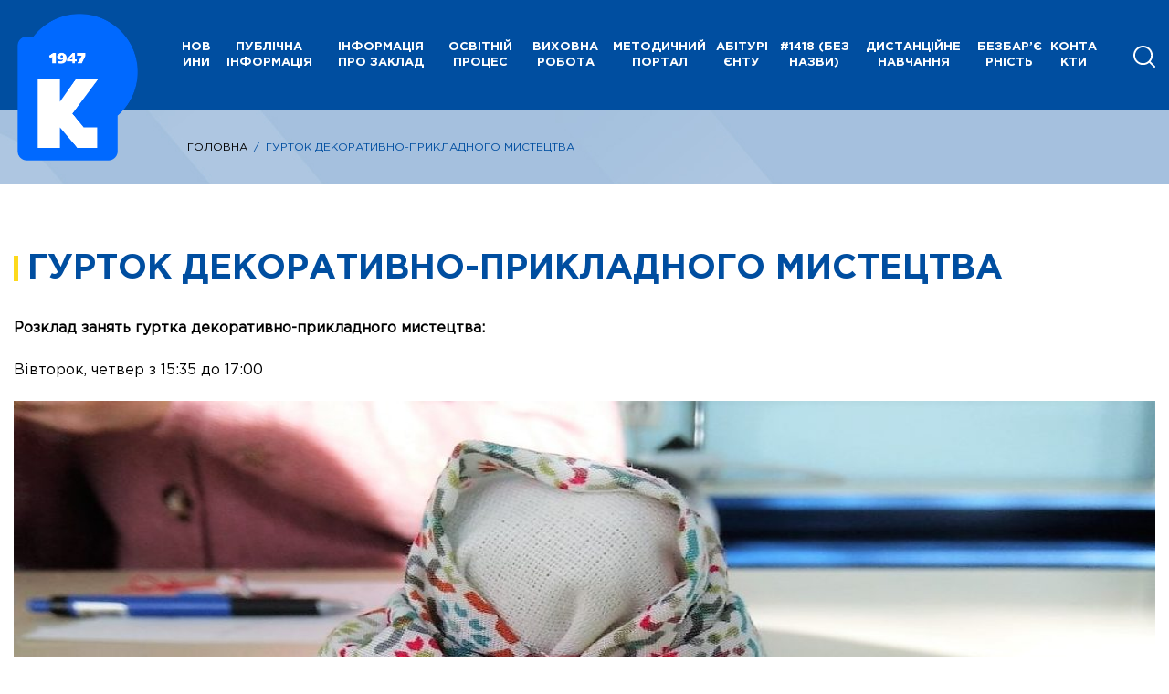

--- FILE ---
content_type: text/html; charset=UTF-8
request_url: http://cpotd.kiev.ua/en/%D0%B3%D1%83%D1%80%D1%82%D0%BE%D0%BA-%D0%B4%D0%B5%D0%BA%D0%BE%D1%80%D0%B0%D1%82%D0%B8%D0%B2%D0%BD%D0%BE-%D0%BF%D1%80%D0%B8%D0%BA%D0%BB%D0%B0%D0%B4%D0%BD%D0%BE%D0%B3%D0%BE-%D0%BC%D0%B8%D1%81%D1%82/
body_size: 150451
content:
<!DOCTYPE html>
<html lang="uk">
<head>
    <meta charset=utf-8>
    <meta name="viewport" content="width=device-width, initial-scale=1.0">
    <meta http-equiv="X-UA-Compatible" content="ie=edge">
    
    <meta name="description" lang="ru" content="#">
    <meta name="keywords" content="#">
    <meta property="og:title" content="#">
    <meta property="og:type" content="#">
    <meta property="og:description" content="#">

    <meta name='robots' content='index, follow, max-image-preview:large, max-snippet:-1, max-video-preview:-1' />
	<style>img:is([sizes="auto" i], [sizes^="auto," i]) { contain-intrinsic-size: 3000px 1500px }</style>
	
	<!-- This site is optimized with the Yoast SEO plugin v20.0 - https://yoast.com/wordpress/plugins/seo/ -->
	<title>Гурток декоративно-прикладного мистецтва - Київський професійний коледж технологій та дизайну</title>
	<link rel="canonical" href="http://cpotd.kiev.ua/ru/гурток-декоративно-прикладного-мист/" />
	<meta property="og:locale" content="en_US" />
	<meta property="og:type" content="article" />
	<meta property="og:title" content="Гурток декоративно-прикладного мистецтва" />
	<meta property="og:description" content="Розклад занять гуртка декоративно-прикладного мистецтва: Вівторок, четвер з 15:35 до 17:00 Керівниця гуртка декоративно-прикладного мистецтва Олійник Лідія Миколаївнаoleynik.lidiya@gmail.com" />
	<meta property="og:url" content="http://cpotd.kiev.ua/ru/гурток-декоративно-прикладного-мист/" />
	<meta property="og:site_name" content="Київський професійний коледж технологій та дизайну" />
	<meta property="article:modified_time" content="2023-01-17T10:36:35+00:00" />
	<meta property="og:image" content="http://cpotd.kiev.ua/wp-content/uploads/2022/10/viber_image_2022-10-06_18-58-52-446-1024x809.jpg" />
	<meta name="twitter:card" content="summary_large_image" />
	<meta name="twitter:label1" content="Est. reading time" />
	<meta name="twitter:data1" content="1 minute" />
	<script type="application/ld+json" class="yoast-schema-graph">{"@context":"https://schema.org","@graph":[{"@type":"WebPage","@id":"http://cpotd.kiev.ua/ru/%d0%b3%d1%83%d1%80%d1%82%d0%be%d0%ba-%d0%b4%d0%b5%d0%ba%d0%be%d1%80%d0%b0%d1%82%d0%b8%d0%b2%d0%bd%d0%be-%d0%bf%d1%80%d0%b8%d0%ba%d0%bb%d0%b0%d0%b4%d0%bd%d0%be%d0%b3%d0%be-%d0%bc%d0%b8%d1%81%d1%82/","url":"http://cpotd.kiev.ua/ru/%d0%b3%d1%83%d1%80%d1%82%d0%be%d0%ba-%d0%b4%d0%b5%d0%ba%d0%be%d1%80%d0%b0%d1%82%d0%b8%d0%b2%d0%bd%d0%be-%d0%bf%d1%80%d0%b8%d0%ba%d0%bb%d0%b0%d0%b4%d0%bd%d0%be%d0%b3%d0%be-%d0%bc%d0%b8%d1%81%d1%82/","name":"[:uk]Гурток декоративно-прикладного мистецтва[:] - Київський професійний коледж технологій та дизайну","isPartOf":{"@id":"http://cpotd.kiev.ua/en/#website"},"primaryImageOfPage":{"@id":"http://cpotd.kiev.ua/ru/%d0%b3%d1%83%d1%80%d1%82%d0%be%d0%ba-%d0%b4%d0%b5%d0%ba%d0%be%d1%80%d0%b0%d1%82%d0%b8%d0%b2%d0%bd%d0%be-%d0%bf%d1%80%d0%b8%d0%ba%d0%bb%d0%b0%d0%b4%d0%bd%d0%be%d0%b3%d0%be-%d0%bc%d0%b8%d1%81%d1%82/#primaryimage"},"image":{"@id":"http://cpotd.kiev.ua/ru/%d0%b3%d1%83%d1%80%d1%82%d0%be%d0%ba-%d0%b4%d0%b5%d0%ba%d0%be%d1%80%d0%b0%d1%82%d0%b8%d0%b2%d0%bd%d0%be-%d0%bf%d1%80%d0%b8%d0%ba%d0%bb%d0%b0%d0%b4%d0%bd%d0%be%d0%b3%d0%be-%d0%bc%d0%b8%d1%81%d1%82/#primaryimage"},"thumbnailUrl":"http://cpotd.kiev.ua/wp-content/uploads/2022/10/viber_image_2022-10-06_18-58-52-446-1024x809.jpg","datePublished":"2021-06-14T13:22:36+00:00","dateModified":"2023-01-17T10:36:35+00:00","breadcrumb":{"@id":"http://cpotd.kiev.ua/ru/%d0%b3%d1%83%d1%80%d1%82%d0%be%d0%ba-%d0%b4%d0%b5%d0%ba%d0%be%d1%80%d0%b0%d1%82%d0%b8%d0%b2%d0%bd%d0%be-%d0%bf%d1%80%d0%b8%d0%ba%d0%bb%d0%b0%d0%b4%d0%bd%d0%be%d0%b3%d0%be-%d0%bc%d0%b8%d1%81%d1%82/#breadcrumb"},"inLanguage":"en-US","potentialAction":[{"@type":"ReadAction","target":["http://cpotd.kiev.ua/ru/%d0%b3%d1%83%d1%80%d1%82%d0%be%d0%ba-%d0%b4%d0%b5%d0%ba%d0%be%d1%80%d0%b0%d1%82%d0%b8%d0%b2%d0%bd%d0%be-%d0%bf%d1%80%d0%b8%d0%ba%d0%bb%d0%b0%d0%b4%d0%bd%d0%be%d0%b3%d0%be-%d0%bc%d0%b8%d1%81%d1%82/"]}]},{"@type":"ImageObject","inLanguage":"en-US","@id":"http://cpotd.kiev.ua/ru/%d0%b3%d1%83%d1%80%d1%82%d0%be%d0%ba-%d0%b4%d0%b5%d0%ba%d0%be%d1%80%d0%b0%d1%82%d0%b8%d0%b2%d0%bd%d0%be-%d0%bf%d1%80%d0%b8%d0%ba%d0%bb%d0%b0%d0%b4%d0%bd%d0%be%d0%b3%d0%be-%d0%bc%d0%b8%d1%81%d1%82/#primaryimage","url":"http://cpotd.kiev.ua/wp-content/uploads/2022/10/viber_image_2022-10-06_18-58-52-446.jpg","contentUrl":"http://cpotd.kiev.ua/wp-content/uploads/2022/10/viber_image_2022-10-06_18-58-52-446.jpg","width":1109,"height":876},{"@type":"BreadcrumbList","@id":"http://cpotd.kiev.ua/ru/%d0%b3%d1%83%d1%80%d1%82%d0%be%d0%ba-%d0%b4%d0%b5%d0%ba%d0%be%d1%80%d0%b0%d1%82%d0%b8%d0%b2%d0%bd%d0%be-%d0%bf%d1%80%d0%b8%d0%ba%d0%bb%d0%b0%d0%b4%d0%bd%d0%be%d0%b3%d0%be-%d0%bc%d0%b8%d1%81%d1%82/#breadcrumb","itemListElement":[{"@type":"ListItem","position":1,"name":"Home","item":"http://cpotd.kiev.ua/en/"},{"@type":"ListItem","position":2,"name":"Гурток декоративно-прикладного мистецтва"}]},{"@type":"WebSite","@id":"http://cpotd.kiev.ua/en/#website","url":"http://cpotd.kiev.ua/en/","name":"Київський професійний коледж технологій та дизайну","description":"","publisher":{"@id":"http://cpotd.kiev.ua/en/#organization"},"potentialAction":[{"@type":"SearchAction","target":{"@type":"EntryPoint","urlTemplate":"http://cpotd.kiev.ua/en/?s={search_term_string}"},"query-input":"required name=search_term_string"}],"inLanguage":"en-US"},{"@type":"Organization","@id":"http://cpotd.kiev.ua/en/#organization","name":"Державний навчальний заклад «Центр професійної освіти технологій та дизайну м. Києва»","url":"http://cpotd.kiev.ua/en/","logo":{"@type":"ImageObject","inLanguage":"en-US","@id":"http://cpotd.kiev.ua/en/#/schema/logo/image/","url":"https://cpotd.kiev.ua/wp-content/uploads/2021/10/logo1111111111.png","contentUrl":"https://cpotd.kiev.ua/wp-content/uploads/2021/10/logo1111111111.png","width":140,"height":186,"caption":"Державний навчальний заклад «Центр професійної освіти технологій та дизайну м. Києва»"},"image":{"@id":"http://cpotd.kiev.ua/en/#/schema/logo/image/"}}]}</script>
	<!-- / Yoast SEO plugin. -->


<link rel='dns-prefetch' href='//fonts.googleapis.com' />
<script type="text/javascript">
/* <![CDATA[ */
window._wpemojiSettings = {"baseUrl":"https:\/\/s.w.org\/images\/core\/emoji\/16.0.1\/72x72\/","ext":".png","svgUrl":"https:\/\/s.w.org\/images\/core\/emoji\/16.0.1\/svg\/","svgExt":".svg","source":{"concatemoji":"http:\/\/cpotd.kiev.ua\/wp-includes\/js\/wp-emoji-release.min.js?ver=6.8.2"}};
/*! This file is auto-generated */
!function(s,n){var o,i,e;function c(e){try{var t={supportTests:e,timestamp:(new Date).valueOf()};sessionStorage.setItem(o,JSON.stringify(t))}catch(e){}}function p(e,t,n){e.clearRect(0,0,e.canvas.width,e.canvas.height),e.fillText(t,0,0);var t=new Uint32Array(e.getImageData(0,0,e.canvas.width,e.canvas.height).data),a=(e.clearRect(0,0,e.canvas.width,e.canvas.height),e.fillText(n,0,0),new Uint32Array(e.getImageData(0,0,e.canvas.width,e.canvas.height).data));return t.every(function(e,t){return e===a[t]})}function u(e,t){e.clearRect(0,0,e.canvas.width,e.canvas.height),e.fillText(t,0,0);for(var n=e.getImageData(16,16,1,1),a=0;a<n.data.length;a++)if(0!==n.data[a])return!1;return!0}function f(e,t,n,a){switch(t){case"flag":return n(e,"\ud83c\udff3\ufe0f\u200d\u26a7\ufe0f","\ud83c\udff3\ufe0f\u200b\u26a7\ufe0f")?!1:!n(e,"\ud83c\udde8\ud83c\uddf6","\ud83c\udde8\u200b\ud83c\uddf6")&&!n(e,"\ud83c\udff4\udb40\udc67\udb40\udc62\udb40\udc65\udb40\udc6e\udb40\udc67\udb40\udc7f","\ud83c\udff4\u200b\udb40\udc67\u200b\udb40\udc62\u200b\udb40\udc65\u200b\udb40\udc6e\u200b\udb40\udc67\u200b\udb40\udc7f");case"emoji":return!a(e,"\ud83e\udedf")}return!1}function g(e,t,n,a){var r="undefined"!=typeof WorkerGlobalScope&&self instanceof WorkerGlobalScope?new OffscreenCanvas(300,150):s.createElement("canvas"),o=r.getContext("2d",{willReadFrequently:!0}),i=(o.textBaseline="top",o.font="600 32px Arial",{});return e.forEach(function(e){i[e]=t(o,e,n,a)}),i}function t(e){var t=s.createElement("script");t.src=e,t.defer=!0,s.head.appendChild(t)}"undefined"!=typeof Promise&&(o="wpEmojiSettingsSupports",i=["flag","emoji"],n.supports={everything:!0,everythingExceptFlag:!0},e=new Promise(function(e){s.addEventListener("DOMContentLoaded",e,{once:!0})}),new Promise(function(t){var n=function(){try{var e=JSON.parse(sessionStorage.getItem(o));if("object"==typeof e&&"number"==typeof e.timestamp&&(new Date).valueOf()<e.timestamp+604800&&"object"==typeof e.supportTests)return e.supportTests}catch(e){}return null}();if(!n){if("undefined"!=typeof Worker&&"undefined"!=typeof OffscreenCanvas&&"undefined"!=typeof URL&&URL.createObjectURL&&"undefined"!=typeof Blob)try{var e="postMessage("+g.toString()+"("+[JSON.stringify(i),f.toString(),p.toString(),u.toString()].join(",")+"));",a=new Blob([e],{type:"text/javascript"}),r=new Worker(URL.createObjectURL(a),{name:"wpTestEmojiSupports"});return void(r.onmessage=function(e){c(n=e.data),r.terminate(),t(n)})}catch(e){}c(n=g(i,f,p,u))}t(n)}).then(function(e){for(var t in e)n.supports[t]=e[t],n.supports.everything=n.supports.everything&&n.supports[t],"flag"!==t&&(n.supports.everythingExceptFlag=n.supports.everythingExceptFlag&&n.supports[t]);n.supports.everythingExceptFlag=n.supports.everythingExceptFlag&&!n.supports.flag,n.DOMReady=!1,n.readyCallback=function(){n.DOMReady=!0}}).then(function(){return e}).then(function(){var e;n.supports.everything||(n.readyCallback(),(e=n.source||{}).concatemoji?t(e.concatemoji):e.wpemoji&&e.twemoji&&(t(e.twemoji),t(e.wpemoji)))}))}((window,document),window._wpemojiSettings);
/* ]]> */
</script>
<link rel='stylesheet' id='mec-select2-style-css' href='http://cpotd.kiev.ua/wp-content/plugins/modern-events-calendar-lite/assets/packages/select2/select2.min.css?ver=5.20.0' type='text/css' media='all' />
<link rel='stylesheet' id='mec-font-icons-css' href='http://cpotd.kiev.ua/wp-content/plugins/modern-events-calendar-lite/assets/css/iconfonts.css?ver=6.8.2' type='text/css' media='all' />
<link rel='stylesheet' id='mec-frontend-style-css' href='http://cpotd.kiev.ua/wp-content/plugins/modern-events-calendar-lite/assets/css/frontend.min.css?ver=5.20.0' type='text/css' media='all' />
<link rel='stylesheet' id='mec-tooltip-style-css' href='http://cpotd.kiev.ua/wp-content/plugins/modern-events-calendar-lite/assets/packages/tooltip/tooltip.css?ver=6.8.2' type='text/css' media='all' />
<link rel='stylesheet' id='mec-tooltip-shadow-style-css' href='http://cpotd.kiev.ua/wp-content/plugins/modern-events-calendar-lite/assets/packages/tooltip/tooltipster-sideTip-shadow.min.css?ver=6.8.2' type='text/css' media='all' />
<link rel='stylesheet' id='featherlight-css' href='http://cpotd.kiev.ua/wp-content/plugins/modern-events-calendar-lite/assets/packages/featherlight/featherlight.css?ver=6.8.2' type='text/css' media='all' />
<link rel='stylesheet' id='mec-google-fonts-css' href='//fonts.googleapis.com/css?family=Montserrat%3A400%2C700%7CRoboto%3A100%2C300%2C400%2C700&#038;ver=6.8.2' type='text/css' media='all' />
<link rel='stylesheet' id='mec-lity-style-css' href='http://cpotd.kiev.ua/wp-content/plugins/modern-events-calendar-lite/assets/packages/lity/lity.min.css?ver=6.8.2' type='text/css' media='all' />
<style id='wp-emoji-styles-inline-css' type='text/css'>

	img.wp-smiley, img.emoji {
		display: inline !important;
		border: none !important;
		box-shadow: none !important;
		height: 1em !important;
		width: 1em !important;
		margin: 0 0.07em !important;
		vertical-align: -0.1em !important;
		background: none !important;
		padding: 0 !important;
	}
</style>
<link rel='stylesheet' id='wp-block-library-css' href='http://cpotd.kiev.ua/wp-includes/css/dist/block-library/style.min.css?ver=6.8.2' type='text/css' media='all' />
<style id='classic-theme-styles-inline-css' type='text/css'>
/*! This file is auto-generated */
.wp-block-button__link{color:#fff;background-color:#32373c;border-radius:9999px;box-shadow:none;text-decoration:none;padding:calc(.667em + 2px) calc(1.333em + 2px);font-size:1.125em}.wp-block-file__button{background:#32373c;color:#fff;text-decoration:none}
</style>
<style id='global-styles-inline-css' type='text/css'>
:root{--wp--preset--aspect-ratio--square: 1;--wp--preset--aspect-ratio--4-3: 4/3;--wp--preset--aspect-ratio--3-4: 3/4;--wp--preset--aspect-ratio--3-2: 3/2;--wp--preset--aspect-ratio--2-3: 2/3;--wp--preset--aspect-ratio--16-9: 16/9;--wp--preset--aspect-ratio--9-16: 9/16;--wp--preset--color--black: #000000;--wp--preset--color--cyan-bluish-gray: #abb8c3;--wp--preset--color--white: #ffffff;--wp--preset--color--pale-pink: #f78da7;--wp--preset--color--vivid-red: #cf2e2e;--wp--preset--color--luminous-vivid-orange: #ff6900;--wp--preset--color--luminous-vivid-amber: #fcb900;--wp--preset--color--light-green-cyan: #7bdcb5;--wp--preset--color--vivid-green-cyan: #00d084;--wp--preset--color--pale-cyan-blue: #8ed1fc;--wp--preset--color--vivid-cyan-blue: #0693e3;--wp--preset--color--vivid-purple: #9b51e0;--wp--preset--gradient--vivid-cyan-blue-to-vivid-purple: linear-gradient(135deg,rgba(6,147,227,1) 0%,rgb(155,81,224) 100%);--wp--preset--gradient--light-green-cyan-to-vivid-green-cyan: linear-gradient(135deg,rgb(122,220,180) 0%,rgb(0,208,130) 100%);--wp--preset--gradient--luminous-vivid-amber-to-luminous-vivid-orange: linear-gradient(135deg,rgba(252,185,0,1) 0%,rgba(255,105,0,1) 100%);--wp--preset--gradient--luminous-vivid-orange-to-vivid-red: linear-gradient(135deg,rgba(255,105,0,1) 0%,rgb(207,46,46) 100%);--wp--preset--gradient--very-light-gray-to-cyan-bluish-gray: linear-gradient(135deg,rgb(238,238,238) 0%,rgb(169,184,195) 100%);--wp--preset--gradient--cool-to-warm-spectrum: linear-gradient(135deg,rgb(74,234,220) 0%,rgb(151,120,209) 20%,rgb(207,42,186) 40%,rgb(238,44,130) 60%,rgb(251,105,98) 80%,rgb(254,248,76) 100%);--wp--preset--gradient--blush-light-purple: linear-gradient(135deg,rgb(255,206,236) 0%,rgb(152,150,240) 100%);--wp--preset--gradient--blush-bordeaux: linear-gradient(135deg,rgb(254,205,165) 0%,rgb(254,45,45) 50%,rgb(107,0,62) 100%);--wp--preset--gradient--luminous-dusk: linear-gradient(135deg,rgb(255,203,112) 0%,rgb(199,81,192) 50%,rgb(65,88,208) 100%);--wp--preset--gradient--pale-ocean: linear-gradient(135deg,rgb(255,245,203) 0%,rgb(182,227,212) 50%,rgb(51,167,181) 100%);--wp--preset--gradient--electric-grass: linear-gradient(135deg,rgb(202,248,128) 0%,rgb(113,206,126) 100%);--wp--preset--gradient--midnight: linear-gradient(135deg,rgb(2,3,129) 0%,rgb(40,116,252) 100%);--wp--preset--font-size--small: 13px;--wp--preset--font-size--medium: 20px;--wp--preset--font-size--large: 36px;--wp--preset--font-size--x-large: 42px;--wp--preset--spacing--20: 0.44rem;--wp--preset--spacing--30: 0.67rem;--wp--preset--spacing--40: 1rem;--wp--preset--spacing--50: 1.5rem;--wp--preset--spacing--60: 2.25rem;--wp--preset--spacing--70: 3.38rem;--wp--preset--spacing--80: 5.06rem;--wp--preset--shadow--natural: 6px 6px 9px rgba(0, 0, 0, 0.2);--wp--preset--shadow--deep: 12px 12px 50px rgba(0, 0, 0, 0.4);--wp--preset--shadow--sharp: 6px 6px 0px rgba(0, 0, 0, 0.2);--wp--preset--shadow--outlined: 6px 6px 0px -3px rgba(255, 255, 255, 1), 6px 6px rgba(0, 0, 0, 1);--wp--preset--shadow--crisp: 6px 6px 0px rgba(0, 0, 0, 1);}:where(.is-layout-flex){gap: 0.5em;}:where(.is-layout-grid){gap: 0.5em;}body .is-layout-flex{display: flex;}.is-layout-flex{flex-wrap: wrap;align-items: center;}.is-layout-flex > :is(*, div){margin: 0;}body .is-layout-grid{display: grid;}.is-layout-grid > :is(*, div){margin: 0;}:where(.wp-block-columns.is-layout-flex){gap: 2em;}:where(.wp-block-columns.is-layout-grid){gap: 2em;}:where(.wp-block-post-template.is-layout-flex){gap: 1.25em;}:where(.wp-block-post-template.is-layout-grid){gap: 1.25em;}.has-black-color{color: var(--wp--preset--color--black) !important;}.has-cyan-bluish-gray-color{color: var(--wp--preset--color--cyan-bluish-gray) !important;}.has-white-color{color: var(--wp--preset--color--white) !important;}.has-pale-pink-color{color: var(--wp--preset--color--pale-pink) !important;}.has-vivid-red-color{color: var(--wp--preset--color--vivid-red) !important;}.has-luminous-vivid-orange-color{color: var(--wp--preset--color--luminous-vivid-orange) !important;}.has-luminous-vivid-amber-color{color: var(--wp--preset--color--luminous-vivid-amber) !important;}.has-light-green-cyan-color{color: var(--wp--preset--color--light-green-cyan) !important;}.has-vivid-green-cyan-color{color: var(--wp--preset--color--vivid-green-cyan) !important;}.has-pale-cyan-blue-color{color: var(--wp--preset--color--pale-cyan-blue) !important;}.has-vivid-cyan-blue-color{color: var(--wp--preset--color--vivid-cyan-blue) !important;}.has-vivid-purple-color{color: var(--wp--preset--color--vivid-purple) !important;}.has-black-background-color{background-color: var(--wp--preset--color--black) !important;}.has-cyan-bluish-gray-background-color{background-color: var(--wp--preset--color--cyan-bluish-gray) !important;}.has-white-background-color{background-color: var(--wp--preset--color--white) !important;}.has-pale-pink-background-color{background-color: var(--wp--preset--color--pale-pink) !important;}.has-vivid-red-background-color{background-color: var(--wp--preset--color--vivid-red) !important;}.has-luminous-vivid-orange-background-color{background-color: var(--wp--preset--color--luminous-vivid-orange) !important;}.has-luminous-vivid-amber-background-color{background-color: var(--wp--preset--color--luminous-vivid-amber) !important;}.has-light-green-cyan-background-color{background-color: var(--wp--preset--color--light-green-cyan) !important;}.has-vivid-green-cyan-background-color{background-color: var(--wp--preset--color--vivid-green-cyan) !important;}.has-pale-cyan-blue-background-color{background-color: var(--wp--preset--color--pale-cyan-blue) !important;}.has-vivid-cyan-blue-background-color{background-color: var(--wp--preset--color--vivid-cyan-blue) !important;}.has-vivid-purple-background-color{background-color: var(--wp--preset--color--vivid-purple) !important;}.has-black-border-color{border-color: var(--wp--preset--color--black) !important;}.has-cyan-bluish-gray-border-color{border-color: var(--wp--preset--color--cyan-bluish-gray) !important;}.has-white-border-color{border-color: var(--wp--preset--color--white) !important;}.has-pale-pink-border-color{border-color: var(--wp--preset--color--pale-pink) !important;}.has-vivid-red-border-color{border-color: var(--wp--preset--color--vivid-red) !important;}.has-luminous-vivid-orange-border-color{border-color: var(--wp--preset--color--luminous-vivid-orange) !important;}.has-luminous-vivid-amber-border-color{border-color: var(--wp--preset--color--luminous-vivid-amber) !important;}.has-light-green-cyan-border-color{border-color: var(--wp--preset--color--light-green-cyan) !important;}.has-vivid-green-cyan-border-color{border-color: var(--wp--preset--color--vivid-green-cyan) !important;}.has-pale-cyan-blue-border-color{border-color: var(--wp--preset--color--pale-cyan-blue) !important;}.has-vivid-cyan-blue-border-color{border-color: var(--wp--preset--color--vivid-cyan-blue) !important;}.has-vivid-purple-border-color{border-color: var(--wp--preset--color--vivid-purple) !important;}.has-vivid-cyan-blue-to-vivid-purple-gradient-background{background: var(--wp--preset--gradient--vivid-cyan-blue-to-vivid-purple) !important;}.has-light-green-cyan-to-vivid-green-cyan-gradient-background{background: var(--wp--preset--gradient--light-green-cyan-to-vivid-green-cyan) !important;}.has-luminous-vivid-amber-to-luminous-vivid-orange-gradient-background{background: var(--wp--preset--gradient--luminous-vivid-amber-to-luminous-vivid-orange) !important;}.has-luminous-vivid-orange-to-vivid-red-gradient-background{background: var(--wp--preset--gradient--luminous-vivid-orange-to-vivid-red) !important;}.has-very-light-gray-to-cyan-bluish-gray-gradient-background{background: var(--wp--preset--gradient--very-light-gray-to-cyan-bluish-gray) !important;}.has-cool-to-warm-spectrum-gradient-background{background: var(--wp--preset--gradient--cool-to-warm-spectrum) !important;}.has-blush-light-purple-gradient-background{background: var(--wp--preset--gradient--blush-light-purple) !important;}.has-blush-bordeaux-gradient-background{background: var(--wp--preset--gradient--blush-bordeaux) !important;}.has-luminous-dusk-gradient-background{background: var(--wp--preset--gradient--luminous-dusk) !important;}.has-pale-ocean-gradient-background{background: var(--wp--preset--gradient--pale-ocean) !important;}.has-electric-grass-gradient-background{background: var(--wp--preset--gradient--electric-grass) !important;}.has-midnight-gradient-background{background: var(--wp--preset--gradient--midnight) !important;}.has-small-font-size{font-size: var(--wp--preset--font-size--small) !important;}.has-medium-font-size{font-size: var(--wp--preset--font-size--medium) !important;}.has-large-font-size{font-size: var(--wp--preset--font-size--large) !important;}.has-x-large-font-size{font-size: var(--wp--preset--font-size--x-large) !important;}
:where(.wp-block-post-template.is-layout-flex){gap: 1.25em;}:where(.wp-block-post-template.is-layout-grid){gap: 1.25em;}
:where(.wp-block-columns.is-layout-flex){gap: 2em;}:where(.wp-block-columns.is-layout-grid){gap: 2em;}
:root :where(.wp-block-pullquote){font-size: 1.5em;line-height: 1.6;}
</style>
<link rel='stylesheet' id='contact-form-7-css' href='http://cpotd.kiev.ua/wp-content/plugins/contact-form-7/includes/css/styles.css?ver=5.7.3' type='text/css' media='all' />
<link rel='stylesheet' id='wpm-main-css' href='//cpotd.kiev.ua/wp-content/plugins/wp-multilang/assets/styles/main.min.css?ver=2.4.1' type='text/css' media='all' />
<link rel='stylesheet' id='wp-pagenavi-css' href='http://cpotd.kiev.ua/wp-content/plugins/wp-pagenavi/pagenavi-css.css?ver=2.70' type='text/css' media='all' />
<script type="text/javascript" src="http://cpotd.kiev.ua/wp-includes/js/jquery/jquery.min.js?ver=3.7.1" id="jquery-core-js"></script>
<script type="text/javascript" src="http://cpotd.kiev.ua/wp-includes/js/jquery/jquery-migrate.min.js?ver=3.4.1" id="jquery-migrate-js"></script>
<script type="text/javascript" id="mec-frontend-script-js-extra">
/* <![CDATA[ */
var mecdata = {"day":"day","days":"days","hour":"hour","hours":"hours","minute":"minute","minutes":"minutes","second":"second","seconds":"seconds","elementor_edit_mode":"no","recapcha_key":"","ajax_url":"http:\/\/cpotd.kiev.ua\/wp-admin\/admin-ajax.php","fes_nonce":"e266553c1b","current_year":"2026","current_month":"01","datepicker_format":"yy-mm-dd"};
/* ]]> */
</script>
<script type="text/javascript" src="http://cpotd.kiev.ua/wp-content/plugins/modern-events-calendar-lite/assets/js/frontend.js?ver=5.20.0" id="mec-frontend-script-js"></script>
<script type="text/javascript" src="http://cpotd.kiev.ua/wp-content/plugins/modern-events-calendar-lite/assets/js/events.js?ver=5.20.0" id="mec-events-script-js"></script>
<link rel="https://api.w.org/" href="http://cpotd.kiev.ua/en/wp-json/" /><link rel="alternate" title="JSON" type="application/json" href="http://cpotd.kiev.ua/en/wp-json/wp/v2/pages/489" /><link rel="EditURI" type="application/rsd+xml" title="RSD" href="http://cpotd.kiev.ua/xmlrpc.php?rsd" />
<meta name="generator" content="WordPress 6.8.2" />
<link rel='shortlink' href='http://cpotd.kiev.ua/en/?p=489' />
<link rel="alternate" title="oEmbed (JSON)" type="application/json+oembed" href="http://cpotd.kiev.ua/en/wp-json/oembed/1.0/embed?url=http%3A%2F%2Fcpotd.kiev.ua%2Fen%2F%25d0%25b3%25d1%2583%25d1%2580%25d1%2582%25d0%25be%25d0%25ba-%25d0%25b4%25d0%25b5%25d0%25ba%25d0%25be%25d1%2580%25d0%25b0%25d1%2582%25d0%25b8%25d0%25b2%25d0%25bd%25d0%25be-%25d0%25bf%25d1%2580%25d0%25b8%25d0%25ba%25d0%25bb%25d0%25b0%25d0%25b4%25d0%25bd%25d0%25be%25d0%25b3%25d0%25be-%25d0%25bc%25d0%25b8%25d1%2581%25d1%2582%2F" />
<link rel="alternate" title="oEmbed (XML)" type="text/xml+oembed" href="http://cpotd.kiev.ua/en/wp-json/oembed/1.0/embed?url=http%3A%2F%2Fcpotd.kiev.ua%2Fen%2F%25d0%25b3%25d1%2583%25d1%2580%25d1%2582%25d0%25be%25d0%25ba-%25d0%25b4%25d0%25b5%25d0%25ba%25d0%25be%25d1%2580%25d0%25b0%25d1%2582%25d0%25b8%25d0%25b2%25d0%25bd%25d0%25be-%25d0%25bf%25d1%2580%25d0%25b8%25d0%25ba%25d0%25bb%25d0%25b0%25d0%25b4%25d0%25bd%25d0%25be%25d0%25b3%25d0%25be-%25d0%25bc%25d0%25b8%25d1%2581%25d1%2582%2F&#038;format=xml" />
<link rel="alternate" hreflang="en-us" href="http://cpotd.kiev.ua/en/%D0%B3%D1%83%D1%80%D1%82%D0%BE%D0%BA-%D0%B4%D0%B5%D0%BA%D0%BE%D1%80%D0%B0%D1%82%D0%B8%D0%B2%D0%BD%D0%BE-%D0%BF%D1%80%D0%B8%D0%BA%D0%BB%D0%B0%D0%B4%D0%BD%D0%BE%D0%B3%D0%BE-%D0%BC%D0%B8%D1%81%D1%82/"/>
<link rel="alternate" hreflang="ru-ru" href="http://cpotd.kiev.ua/ru/%D0%B3%D1%83%D1%80%D1%82%D0%BE%D0%BA-%D0%B4%D0%B5%D0%BA%D0%BE%D1%80%D0%B0%D1%82%D0%B8%D0%B2%D0%BD%D0%BE-%D0%BF%D1%80%D0%B8%D0%BA%D0%BB%D0%B0%D0%B4%D0%BD%D0%BE%D0%B3%D0%BE-%D0%BC%D0%B8%D1%81%D1%82/"/>
<link rel="alternate" hreflang="x-default" href="http://cpotd.kiev.ua/%D0%B3%D1%83%D1%80%D1%82%D0%BE%D0%BA-%D0%B4%D0%B5%D0%BA%D0%BE%D1%80%D0%B0%D1%82%D0%B8%D0%B2%D0%BD%D0%BE-%D0%BF%D1%80%D0%B8%D0%BA%D0%BB%D0%B0%D0%B4%D0%BD%D0%BE%D0%B3%D0%BE-%D0%BC%D0%B8%D1%81%D1%82/"/>
<link rel="alternate" hreflang="uk" href="http://cpotd.kiev.ua/%D0%B3%D1%83%D1%80%D1%82%D0%BE%D0%BA-%D0%B4%D0%B5%D0%BA%D0%BE%D1%80%D0%B0%D1%82%D0%B8%D0%B2%D0%BD%D0%BE-%D0%BF%D1%80%D0%B8%D0%BA%D0%BB%D0%B0%D0%B4%D0%BD%D0%BE%D0%B3%D0%BE-%D0%BC%D0%B8%D1%81%D1%82/"/>
<link rel="icon" href="http://cpotd.kiev.ua/wp-content/uploads/2025/03/cropped-ЛОГОТИП-без-фона-32x32.png" sizes="32x32" />
<link rel="icon" href="http://cpotd.kiev.ua/wp-content/uploads/2025/03/cropped-ЛОГОТИП-без-фона-192x192.png" sizes="192x192" />
<link rel="apple-touch-icon" href="http://cpotd.kiev.ua/wp-content/uploads/2025/03/cropped-ЛОГОТИП-без-фона-180x180.png" />
<meta name="msapplication-TileImage" content="http://cpotd.kiev.ua/wp-content/uploads/2025/03/cropped-ЛОГОТИП-без-фона-270x270.png" />

    <!-- favicons -->
    <link rel="shortcut icon" href="http://cpotd.kiev.ua/wp-content/themes/osvita/images/favicons/favicon.ico" type="image/x-icon" />
    <link rel="apple-touch-icon" sizes="57x57" href="http://cpotd.kiev.ua/wp-content/themes/osvita/images/favicons/apple-touch-icon-57x57.png">
    <link rel="apple-touch-icon" sizes="60x60" href="http://cpotd.kiev.ua/wp-content/themes/osvita/images/favicons/apple-touch-icon-60x60.png">
    <link rel="apple-touch-icon" sizes="72x72" href="http://cpotd.kiev.ua/wp-content/themes/osvita/images/favicons/apple-touch-icon-72x72.png">
    <link rel="apple-touch-icon" sizes="76x76" href="http://cpotd.kiev.ua/wp-content/themes/osvita/images/favicons/apple-touch-icon-76x76.png">
    <link rel="apple-touch-icon" sizes="114x114" href="http://cpotd.kiev.ua/wp-content/themes/osvita/images/favicons/apple-touch-icon-114x114.png">
    <link rel="apple-touch-icon" sizes="120x120" href="http://cpotd.kiev.ua/wp-content/themes/osvita/images/favicons/apple-touch-icon-120x120.png">
    <link rel="apple-touch-icon" sizes="144x144" href="http://cpotd.kiev.ua/wp-content/themes/osvita/images/favicons/apple-touch-icon-144x144.png">
    <link rel="apple-touch-icon" sizes="152x152" href="http://cpotd.kiev.ua/wp-content/themes/osvita/images/favicons/apple-touch-icon-152x152.png">
    <link rel="apple-touch-icon" sizes="180x180" href="http://cpotd.kiev.ua/wp-content/themes/osvita/images/favicons/apple-touch-icon-180x180.png">
    <link rel="icon" type="image/png" href="http://cpotd.kiev.ua/wp-content/themes/osvita/images/favicons/favicon-16x16.png" sizes="16x16">
    <link rel="icon" type="image/png" href="http://cpotd.kiev.ua/wp-content/themes/osvita/images/favicons/favicon-32x32.png" sizes="32x32">
    <link rel="icon" type="image/png" href="http://cpotd.kiev.ua/wp-content/themes/osvita/images/favicons/favicon-96x96.png" sizes="96x96">
    <link rel="icon" type="image/png" href="http://cpotd.kiev.ua/wp-content/themes/osvita/images/favicons/android-chrome-192x192.png" sizes="192x192">
    <meta name="msapplication-square70x70logo" content="http://cpotd.kiev.ua/wp-content/themes/osvita/images/favicons/smalltile.png" />
    <meta name="msapplication-square150x150logo" content="http://cpotd.kiev.ua/wp-content/themes/osvita/images/favicons/mediumtile.png" />
    <meta name="msapplication-wide310x150logo" content="http://cpotd.kiev.ua/wp-content/themes/osvita/images/favicons/widetile.png" />
    <meta name="msapplication-square310x310logo" content="http://cpotd.kiev.ua/wp-content/themes/osvita/images/favicons/largetile.png" />


    <!--styles-->


    <link rel="stylesheet" href="http://cpotd.kiev.ua/wp-content/themes/osvita/css/libs/owlcarousel/owl.carousel.min.css">

    <link rel="stylesheet" href="http://cpotd.kiev.ua/wp-content/themes/osvita/css/libs/owlcarousel/owl.theme.default.min.css">

    <link rel="stylesheet" href="http://cpotd.kiev.ua/wp-content/themes/osvita/css/libs/owlcarousel/jquery.fancybox.min.css">

    <link rel="stylesheet" href="http://cpotd.kiev.ua/wp-content/themes/osvita/css/libs/file/filepond.css">

    <link rel="stylesheet" type="text/css" href="http://cpotd.kiev.ua/wp-content/themes/osvita/css/style.css" />

    <style>
        #mec_skin_568 div {
            width: 100%; !important;
        }

        .mec-calendar-topsec, .mec-calendar-events-side {
            display: block !important;
            background: #FDD91C;
        }

        .mec-event-article  {
            background: #FDD91C !important;

        }

        .mec-calendar .mec-calendar-side {
            padding: 0!important;
        }

        .mec-load-month {
            display: none !important;
        }

        .mec-calendar-header {
            margin-top: 0 !important;
        }

        .mec-selected-day {
            background-color: #FDD91C !important;
        }

        .mec-has-event:hover {
            background-color: #FDD91C !important;
        }

        .mec-calendar .mec-has-event:after {
            background-color: #FDD91C;
            display: none;
        }

        .mec-calendar-side {
            background-color: #004EA0;
        }

        .mec-calendar-header h2 {
            color: white !important;
        }

        .mec-wrap.mec-sm959 .mec-calendar:not(.mec-event-calendar-classic):not(.mec-calendar-weekly) dt {
            border-radius: 50%;
            width: 50px;
            height: 40px !important;
            line-height: 45px !important;
        }

        .mec-box-calendar.mec-calendar dt {
            border: none!important;
        }

        .mec-month-container {
            background-color: white !important;
        }

        .mec-event-footer {
            display: none;
        }

        @media (min-width: 1400px) {
            .mec-wrap.mec-sm959 .mec-calendar:not(.mec-event-calendar-classic):not(.mec-calendar-weekly) dt {
                border-radius: 50%;
                width: 35px;
                height: 30px !important;
                line-height: 30px !important;
            }
        }

        @media (min-width: 1240px) and (max-width: 1399px){
            #mec_skin_568 {
                display: none;
            }
        }
    </style>
</head>

<body>
<div class="main">
    <div class="main-content">
        <div class="header">
            <div class="wrapper">
                <div class="header-cnt">
                    <a href="/" class="logo">
                        <img src="http://cpotd.kiev.ua/wp-content/themes/osvita/images/logo.png" alt="png">
                    </a>
                    <div class="header-nav">
                        <div class="header-nav-top">
                            <p>"ЦЕНТР ПРОФЕСІЙНОЇ ОСВІТИ <br> ТЕХНОЛОГІЙ ТА ДИЗАЙНУ М. КИЄВА"</p>
                            <a href="#" class="menu-trigger-close"><img
                                        src="http://cpotd.kiev.ua/wp-content/themes/osvita/images/burger-close.svg"
                                        alt="burger"></a>
                        </div>
                        <div class="header-nav-content">
                                                                <div class="header-nav-link ">
                                        <a href="http://cpotd.kiev.ua/en/news/" class="">
                                            <span onclick="location.href = 'http://cpotd.kiev.ua/en/news/'">НОВИНИ</span>
                                                                                    </a>
                                                                            </div>
                                                                        <div class="header-nav-link header-nav-link-wrap">
                                        <a href="http://cpotd.kiev.ua/en/%d0%bf%d1%83%d0%b1%d0%bb%d1%96%d1%87%d0%bd%d0%b0-%d1%96%d0%bd%d1%84%d0%be%d1%80%d0%bc%d0%b0%d1%86%d1%96%d1%8f/" class="header-nav-link-trigger">
                                            <span onclick="location.href = 'http://cpotd.kiev.ua/en/%d0%bf%d1%83%d0%b1%d0%bb%d1%96%d1%87%d0%bd%d0%b0-%d1%96%d0%bd%d1%84%d0%be%d1%80%d0%bc%d0%b0%d1%86%d1%96%d1%8f/'">Публічна інформація</span>
                                                                                            <img src="http://cpotd.kiev.ua/wp-content/themes/osvita/images/arrow-r.svg" alt="svg">
                                                                                        </a>
                                                                                    <div class="header-nav-submenu header-nav-submenu-1">
                                                <a href="#" class="header-nav-submenu-title  header-nav-link-back">
                                                    <img src="http://cpotd.kiev.ua/wp-content/themes/osvita/images/arrow-l-b.svg" alt="svg">
                                                    Публічна інформація                                                </a>
                                                                                                        <div class="header-nav-submenu-link ">
                                                            <a class="" href="http://cpotd.kiev.ua/en/%d1%81%d1%82%d0%b0%d1%82%d1%83%d1%82-2/">
                                                                Статут                                                            </a>
                                                                                                                    </div>
                                                                                                                <div class="header-nav-submenu-link header-nav-link-wrap  header-nav-submenu-hover">
                                                            <a class="header-nav-link-trigger" href="http://cpotd.kiev.ua/en/%d0%bb%d1%96%d1%86%d0%b5%d0%bd%d0%b7%d1%96%d1%97-%d0%bd%d0%b0-%d0%bf%d1%80%d0%be%d0%b2%d0%b0%d0%b4%d0%b6%d0%b5%d0%bd%d0%bd%d1%8f-%d0%be%d1%81%d0%b2%d1%96%d1%82%d0%bd%d1%8c%d0%be%d1%97-%d0%b4%d1%96/">
                                                                                                                                    <span onclick="location.href = 'http://cpotd.kiev.ua/en/%d0%bb%d1%96%d1%86%d0%b5%d0%bd%d0%b7%d1%96%d1%97-%d0%bd%d0%b0-%d0%bf%d1%80%d0%be%d0%b2%d0%b0%d0%b4%d0%b6%d0%b5%d0%bd%d0%bd%d1%8f-%d0%be%d1%81%d0%b2%d1%96%d1%82%d0%bd%d1%8c%d0%be%d1%97-%d0%b4%d1%96/'">Ліцензії на провадження освітньої діяльності</span>
                                                                    <img src="http://cpotd.kiev.ua/wp-content/themes/osvita/images/arrow.svg" alt="arrow">
                                                                                                                                </a>
                                                                                                                            <div class="header-nav-submenu">
                                                                    <a href="#"
                                                                       class="header-nav-submenu-title  header-nav-link-back">
                                                                        <img
                                                                            src="http://cpotd.kiev.ua/wp-content/themes/osvita/images/arrow-l-b.svg">
                                                                        Публічна інформація                                                                    </a>
                                                                                                                                                <div class="header-nav-submenu-link ">
                                                                                <a class="" href="http://cpotd.kiev.ua/en/%d0%b3%d0%be%d0%bb/">
                                                                                    Головна                                                                                </a>
                                                                                                                                                            </div>
                                                                                                                                            </div>
                                                                                                                        </div>
                                                                                                                <div class="header-nav-submenu-link ">
                                                            <a class="" href="http://cpotd.kiev.ua/en/%d1%81%d1%82%d1%80%d1%83%d0%ba%d1%82%d1%83%d1%80%d0%b0-%d1%82%d0%b0-%d0%be%d1%80%d0%b3%d0%b0%d0%bd%d0%b8-%d1%83%d0%bf%d1%80%d0%b0%d0%b2%d0%bb%d1%96%d0%bd%d0%bd%d1%8f/">
                                                                Структура та органи управління                                                            </a>
                                                                                                                    </div>
                                                                                                                <div class="header-nav-submenu-link ">
                                                            <a class="" href="http://cpotd.kiev.ua/en/%d0%ba%d0%b0%d0%b4%d1%80%d0%be%d0%b2%d0%b8%d0%b9-%d1%81%d0%ba%d0%bb%d0%b0%d0%b4-2/">
                                                                Кадровий склад згідно з ліцензійними умовами                                                            </a>
                                                                                                                    </div>
                                                                                                                <div class="header-nav-submenu-link ">
                                                            <a class="" href="http://cpotd.kiev.ua/en/%d0%be%d1%81%d0%b2%d1%96%d1%82%d0%bd%d1%96-%d0%bf%d1%80%d0%be%d0%b3%d1%80%d0%b0%d0%bc%d0%b8-%d1%89%d0%be-%d1%80%d0%b5%d0%b0%d0%bb%d1%96%d0%b7%d1%83%d1%8e%d1%82%d1%8c%d1%81%d1%8f-%d0%b2-%d0%b7%d0%b0/">
                                                                Освітні програми, що реалізуються в закладі освіти                                                            </a>
                                                                                                                    </div>
                                                                                                                <div class="header-nav-submenu-link ">
                                                            <a class="" href="http://cpotd.kiev.ua/en/%d0%bb%d1%96%d1%86%d0%b5%d0%bd%d0%b7%d0%be%d0%b2%d0%b0%d0%bd%d0%b8%d0%b9-%d0%be%d0%b1%d1%81%d1%8f%d0%b3-%d1%82%d0%b0-%d1%84%d0%b0%d0%ba%d1%82%d0%b8%d1%87%d0%bd%d0%b0-%d0%ba%d1%96%d0%bb%d1%8c%d0%ba/">
                                                                Ліцензований обсяг та фактична кількість осіб, які навчаються в закладі освіти                                                            </a>
                                                                                                                    </div>
                                                                                                                <div class="header-nav-submenu-link ">
                                                            <a class="" href="http://cpotd.kiev.ua/en/%d0%bc%d0%be%d0%b2%d0%b0-%d0%be%d1%81%d0%b2%d1%96%d1%82%d0%bd%d1%8c%d0%be%d0%b3%d0%be-%d0%bf%d1%80%d0%be%d1%86%d0%b5%d1%81%d1%83/">
                                                                Мова освітнього процесу                                                            </a>
                                                                                                                    </div>
                                                                                                                <div class="header-nav-submenu-link ">
                                                            <a class="" href="http://cpotd.kiev.ua/en/%d0%b2%d0%b0%d0%ba%d0%b0%d0%bd%d1%81%d1%96%d1%97/">
                                                                Вакансії                                                            </a>
                                                                                                                    </div>
                                                                                                                <div class="header-nav-submenu-link ">
                                                            <a class="" href="http://cpotd.kiev.ua/en/%d0%bc%d0%b0%d1%82%d0%b5%d1%80%d1%96%d0%b0%d0%bb%d1%8c%d0%bd%d0%be-%d1%82%d0%b5%d1%85%d0%bd%d1%96%d1%87%d0%bd%d0%b5-%d0%b7%d0%b0%d0%b1%d0%b5%d0%b7%d0%bf%d0%b5%d1%87%d0%b5%d0%bd%d0%bd%d1%8f-%d0%b7/">
                                                                Матеріально-технічне забезпечення закладу освіти (згідно з ліцензійними умовами)                                                            </a>
                                                                                                                    </div>
                                                                                                                <div class="header-nav-submenu-link ">
                                                            <a class="" href="http://cpotd.kiev.ua/en/%d0%bd%d0%b0%d1%8f%d0%b2%d0%bd%d1%96%d1%81%d1%82%d1%8c-%d0%b3%d1%83%d1%80%d1%82%d0%be%d0%b6%d0%b8%d1%82%d0%ba%d1%96%d0%b2-%d1%82%d0%b0-%d0%b2%d1%96%d0%bb%d1%8c%d0%bd%d0%b8%d1%85-%d0%bc%d1%96%d1%81/">
                                                                Наявність гуртожитків та вільних місць у них, розмір плати за проживання                                                            </a>
                                                                                                                    </div>
                                                                                                                <div class="header-nav-submenu-link header-nav-link-wrap  header-nav-submenu-hover">
                                                            <a class="header-nav-link-trigger" href="http://cpotd.kiev.ua/en/%d0%bc%d0%be%d0%bd%d1%96%d1%82%d0%be%d1%80%d0%b8%d0%bd%d0%b3-%d1%8f%d0%ba%d0%be%d1%81%d1%82%d1%96-%d0%be%d1%81%d0%b2%d1%96%d1%82%d0%b8/">
                                                                                                                                    <span onclick="location.href = 'http://cpotd.kiev.ua/en/%d0%bc%d0%be%d0%bd%d1%96%d1%82%d0%be%d1%80%d0%b8%d0%bd%d0%b3-%d1%8f%d0%ba%d0%be%d1%81%d1%82%d1%96-%d0%be%d1%81%d0%b2%d1%96%d1%82%d0%b8/'">Моніторинг якості освіти</span>
                                                                    <img src="http://cpotd.kiev.ua/wp-content/themes/osvita/images/arrow.svg" alt="arrow">
                                                                                                                                </a>
                                                                                                                            <div class="header-nav-submenu">
                                                                    <a href="#"
                                                                       class="header-nav-submenu-title  header-nav-link-back">
                                                                        <img
                                                                            src="http://cpotd.kiev.ua/wp-content/themes/osvita/images/arrow-l-b.svg">
                                                                        Публічна інформація                                                                    </a>
                                                                                                                                                <div class="header-nav-submenu-link ">
                                                                                <a class="" href="http://cpotd.kiev.ua/en/%d0%b7%d0%b0%d0%b3%d0%b0%d0%bb%d1%8c%d0%bd%d0%be%d0%be%d1%81%d0%b2%d1%96%d1%82%d0%bd%d1%8f-%d0%bf%d1%96%d0%b4%d0%b3%d0%be%d1%82%d0%be%d0%b2%d0%ba%d0%b0-3/">
                                                                                    Загальноосвітня підготовка                                                                                </a>
                                                                                                                                                            </div>
                                                                                                                                                        <div class="header-nav-submenu-link ">
                                                                                <a class="" href="http://cpotd.kiev.ua/en/%d0%bc%d0%be%d0%bd%d1%96%d1%82%d0%be%d1%80%d0%b8%d0%bd%d0%b3-%d1%8f%d0%ba%d0%be%d1%81%d1%82%d1%96-%d0%be%d1%81%d0%b2%d1%96%d1%82%d0%b8/%d0%bf%d0%be%d0%bb%d0%be%d0%b6%d0%b5%d0%bd%d0%bd%d1%8f-%d0%bf%d1%80%d0%be-%d0%b2%d0%bd%d1%83%d1%82%d1%80%d1%96%d1%88%d0%bd%d1%8e-%d1%81%d0%b8%d1%81%d1%82%d0%b5%d0%bc%d1%83-%d0%b7%d0%b0%d0%b1%d0%b5/">
                                                                                    Положення про внутрішню систему забезпечення якості освіти в Комунальному закладі професійної (професійно-технічної) освіти &#8220;Київський професійний коледж технологій та дизайну&#8221;                                                                                </a>
                                                                                                                                                            </div>
                                                                                                                                            </div>
                                                                                                                        </div>
                                                                                                                <div class="header-nav-submenu-link header-nav-link-wrap  header-nav-submenu-hover">
                                                            <a class="header-nav-link-trigger" href="http://cpotd.kiev.ua/en/hsxybq-pd/">
                                                                                                                                    <span onclick="location.href = 'http://cpotd.kiev.ua/en/hsxybq-pd/'">Річний звіт про діяльність закладу освіти</span>
                                                                    <img src="http://cpotd.kiev.ua/wp-content/themes/osvita/images/arrow.svg" alt="arrow">
                                                                                                                                </a>
                                                                                                                            <div class="header-nav-submenu">
                                                                    <a href="#"
                                                                       class="header-nav-submenu-title  header-nav-link-back">
                                                                        <img
                                                                            src="http://cpotd.kiev.ua/wp-content/themes/osvita/images/arrow-l-b.svg">
                                                                        Публічна інформація                                                                    </a>
                                                                                                                                                <div class="header-nav-submenu-link header-nav-link-wrap  header-nav-submenu-hover">
                                                                                <a class="header-nav-link-trigger" href="http://cpotd.kiev.ua/en/%d1%84%d1%96%d0%bd%d0%b0%d0%bd%d1%81%d0%be%d0%b2%d0%b0-%d0%b7%d0%b2%d1%96%d1%82%d0%bd%d1%96%d1%81%d1%82%d1%8c/">
                                                                                                                                                                            <span onclick="location.href = 'http://cpotd.kiev.ua/en/%d1%84%d1%96%d0%bd%d0%b0%d0%bd%d1%81%d0%be%d0%b2%d0%b0-%d0%b7%d0%b2%d1%96%d1%82%d0%bd%d1%96%d1%81%d1%82%d1%8c/'">Фінансова звітність</span>
                                                                                        <img src="http://cpotd.kiev.ua/wp-content/themes/osvita/images/arrow.svg" alt="arrow">
                                                                                                                                                                        </a>
                                                                                                                                                                    <div class="header-nav-submenu">
                                                                                        <a href="#"
                                                                                           class="header-nav-submenu-title  header-nav-link-back">
                                                                                            <img
                                                                                                src="http://cpotd.kiev.ua/wp-content/themes/osvita/images/arrow-l-b.svg">
                                                                                            Публічна інформація                                                                                        </a>
                                                                                                                                                                                        <div class="header-nav-submenu-link">
                                                                                                    <a href="http://cpotd.kiev.ua/en/%d1%84%d1%96%d0%bd%d0%b0%d0%bd%d1%81%d0%be%d0%b2%d0%b0-%d0%b7%d0%b2%d1%96%d1%82%d0%bd%d1%96%d1%81%d1%82%d1%8c-2/">Фінансова звітність 2025 рік</a>
                                                                                                </div>
                                                                                                                                                                                                <div class="header-nav-submenu-link">
                                                                                                    <a href="http://cpotd.kiev.ua/en/%d1%84%d1%96%d0%bd%d0%b0%d0%bd%d1%81%d0%be%d0%b2%d0%b0-%d0%b7%d0%b2%d1%96%d1%82%d0%bd%d1%96%d1%81%d1%82%d1%8c-%d0%b7%d0%b0-2023-%d1%80%d1%96%d0%ba/">Фінансова звітність 2023 рік</a>
                                                                                                </div>
                                                                                                                                                                                                <div class="header-nav-submenu-link">
                                                                                                    <a href="http://cpotd.kiev.ua/en/%d1%84%d1%96%d0%bd%d0%b0%d0%bd%d1%81%d0%be%d0%b2%d0%b0-%d0%b7%d0%b2%d1%96%d1%82%d0%bd%d1%96%d1%81%d1%82%d1%8c-%d0%b7%d0%b0-2022-%d1%80%d1%96%d0%ba/">Фінансова звітність 2022 рік</a>
                                                                                                </div>
                                                                                                                                                                                                <div class="header-nav-submenu-link">
                                                                                                    <a href="http://cpotd.kiev.ua/en/%d1%84%d1%96%d0%bd%d0%b0%d0%bd%d1%81%d0%be%d0%b2%d0%b0-%d0%b7%d0%b2%d1%96%d1%82%d0%bd%d1%96%d1%81%d1%82%d1%8c-%d0%b7%d0%b0-2021-%d1%80%d1%96%d0%ba/">Фінансова звітність 2021 рік</a>
                                                                                                </div>
                                                                                                                                                                                                <div class="header-nav-submenu-link">
                                                                                                    <a href="http://cpotd.kiev.ua/en/%d1%84%d1%96%d0%bd%d0%b0%d0%bd%d1%81%d0%be%d0%b2%d0%b0-%d0%b7%d0%b2%d1%96%d1%82%d0%bd%d1%96%d1%81%d1%82%d1%8c-%d0%b7%d0%b0-2020-%d1%80%d1%96%d0%ba/">Фінансова звітність 2020 рік</a>
                                                                                                </div>
                                                                                                                                                                                                <div class="header-nav-submenu-link">
                                                                                                    <a href="http://cpotd.kiev.ua/en/%d1%84%d1%96%d0%bd%d0%b0%d0%bd%d1%81%d0%be%d0%b2%d0%b0-%d0%b7%d0%b2%d1%96%d1%82%d0%bd%d1%96%d1%81%d1%82%d1%8c-%d0%b7%d0%b0-2019-%d1%80%d1%96%d0%ba/">Фінансова звітність 2019 рік</a>
                                                                                                </div>
                                                                                                                                                                                                <div class="header-nav-submenu-link">
                                                                                                    <a href="http://cpotd.kiev.ua/en/%d1%84%d1%96%d0%bd%d0%b0%d0%bd%d1%81%d0%be%d0%b2%d0%b0-%d0%b7%d0%b2%d1%96%d1%82%d0%bd%d1%96%d1%81%d1%82%d1%8c-%d0%b7%d0%b0-2018-%d1%80%d1%96%d0%ba/">Фінансова звітність 2018 рік</a>
                                                                                                </div>
                                                                                                                                                                                    </div>
                                                                                                                                                                </div>
                                                                                                                                                        <div class="header-nav-submenu-link ">
                                                                                <a class="" href="http://cpotd.kiev.ua/en/%d1%80/">
                                                                                    Річний звіт керівника про діяльність закладу освіти                                                                                </a>
                                                                                                                                                            </div>
                                                                                                                                            </div>
                                                                                                                        </div>
                                                                                                                <div class="header-nav-submenu-link ">
                                                            <a class="" href="http://cpotd.kiev.ua/en/%d0%bf%d1%80%d0%b0%d0%b2%d0%b8%d0%bb%d0%b0-%d0%bf%d1%80%d0%b8%d0%b9%d0%be%d0%bc%d1%83/">
                                                                Правила прийому                                                            </a>
                                                                                                                    </div>
                                                                                                                <div class="header-nav-submenu-link ">
                                                            <a class="" href="http://cpotd.kiev.ua/en/%d1%83%d0%bc%d0%be%d0%b2%d0%b8-%d0%b4%d0%be%d1%81%d1%82%d1%83%d0%bf%d0%bd%d0%be%d1%81%d1%82%d1%96-%d0%b7%d0%b0%d0%ba%d0%bb%d0%b0%d0%b4%d1%83-%d0%be%d1%81%d0%b2%d1%96%d1%82%d0%b8-%d0%b4%d0%bb%d1%8f/">
                                                                Умови доступності закладу освіти для навчання осіб з особливими освітніми потребами                                                            </a>
                                                                                                                    </div>
                                                                                                                <div class="header-nav-submenu-link ">
                                                            <a class="" href="http://cpotd.kiev.ua/en/%d1%80%d0%be%d0%b7%d0%bc%d1%96%d1%80-%d0%bf%d0%bb%d0%b0%d1%82%d0%b8-%d0%b7%d0%b0-%d0%bd%d0%b0%d0%b2%d1%87%d0%b0%d0%bd%d0%bd%d1%8f-%d0%bf%d1%96%d0%b4%d0%b3%d0%be%d1%82%d0%be%d0%b2%d0%ba%d1%83-%d0%bf/">
                                                                Розмір плати за навчання, підготовку, перепідготовку, підвищення кваліфікації здобуваів освіти                                                            </a>
                                                                                                                    </div>
                                                                                                                <div class="header-nav-submenu-link ">
                                                            <a class="" href="http://cpotd.kiev.ua/en/%d0%bf%d0%b5%d1%80%d0%b5%d0%bb%d1%96%d0%ba-%d0%b4%d0%be%d0%b4%d0%b0%d1%82%d0%ba%d0%be%d0%b2%d0%b8%d1%85-%d0%be%d1%81%d0%b2%d1%96%d1%82%d0%bd%d1%96%d1%85-%d1%82%d0%b0-%d1%96%d0%bd%d1%88%d0%b8%d1%85/">
                                                                Перелік додаткових освітніх та інших послуг, їх вартість, порядок надання та оплати                                                            </a>
                                                                                                                    </div>
                                                                                                                <div class="header-nav-submenu-link ">
                                                            <a class="" href="http://cpotd.kiev.ua/en/%d0%bf%d1%80%d0%b0%d0%b2%d0%b8%d0%bb%d0%b0-%d0%bf%d0%be%d0%b2%d0%b5%d0%b4%d1%96%d0%bd%d0%ba%d0%b8-%d0%b7%d0%b4%d0%be%d0%b1%d1%83%d0%b2%d0%b0%d1%87%d1%96%d0%b2-%d0%be%d1%81%d0%b2%d1%96%d1%82%d0%b8/">
                                                                Правила поведінки здобувачів освіти в закладі освіти                                                            </a>
                                                                                                                    </div>
                                                                                                                <div class="header-nav-submenu-link ">
                                                            <a class="" href="http://cpotd.kiev.ua/en/%d0%bf%d1%80%d0%be%d1%82%d0%b8%d0%b4%d1%96%d1%8f-%d0%b1%d1%83%d0%bb%d1%96%d0%bd%d0%b3%d1%83-%d1%82%d0%b0-%d0%bd%d0%b0%d1%81%d0%b8%d0%bb%d1%8c%d1%81%d1%82%d0%b2%d1%83/">
                                                                Протидія булінгу та насильству                                                            </a>
                                                                                                                    </div>
                                                                                                    </div>
                                                                                </div>
                                                                        <div class="header-nav-link header-nav-link-wrap">
                                        <a href="http://cpotd.kiev.ua/en/%d1%96%d0%bd%d1%84%d0%be%d1%80%d0%bc%d0%b0%d1%86%d1%96%d1%8f-%d0%bf%d1%80%d0%be-%d0%b7%d0%b0%d0%ba%d0%bb%d0%b0%d0%b4/" class="header-nav-link-trigger">
                                            <span onclick="location.href = 'http://cpotd.kiev.ua/en/%d1%96%d0%bd%d1%84%d0%be%d1%80%d0%bc%d0%b0%d1%86%d1%96%d1%8f-%d0%bf%d1%80%d0%be-%d0%b7%d0%b0%d0%ba%d0%bb%d0%b0%d0%b4/'">Інформація про заклад</span>
                                                                                            <img src="http://cpotd.kiev.ua/wp-content/themes/osvita/images/arrow-r.svg" alt="svg">
                                                                                        </a>
                                                                                    <div class="header-nav-submenu header-nav-submenu-1">
                                                <a href="#" class="header-nav-submenu-title  header-nav-link-back">
                                                    <img src="http://cpotd.kiev.ua/wp-content/themes/osvita/images/arrow-l-b.svg" alt="svg">
                                                    Інформація про заклад                                                </a>
                                                                                                        <div class="header-nav-submenu-link ">
                                                            <a class="" href="http://cpotd.kiev.ua/en/%d0%b7%d0%b0%d0%b3%d0%b0%d0%bb%d1%8c%d0%bd%d0%b0-%d1%96%d0%bd%d1%84%d0%be%d1%80%d0%bc%d0%b0%d1%86%d1%96%d1%8f-%d0%bf%d1%80%d0%be-%d1%86%d0%b5%d0%bd%d1%82%d1%80/">
                                                                ЗАГАЛЬНА ІНФОРМАЦІЯ ПРО КОЛЕДЖ                                                            </a>
                                                                                                                    </div>
                                                                                                                <div class="header-nav-submenu-link ">
                                                            <a class="" href="http://cpotd.kiev.ua/en/downloads-list/">
                                                                УСТАНОВЧІ ДОКУМЕНТИ                                                            </a>
                                                                                                                    </div>
                                                                                                                <div class="header-nav-submenu-link header-nav-link-wrap  header-nav-submenu-hover">
                                                            <a class="header-nav-link-trigger" href="http://cpotd.kiev.ua/en/%d0%bf%d1%83%d0%b1%d0%bb%d1%96%d1%87%d0%bd%d1%96-%d0%b7%d0%b0%d0%ba%d1%83%d0%bf%d1%96%d0%b2%d0%bb%d1%96/">
                                                                                                                                    <span onclick="location.href = 'http://cpotd.kiev.ua/en/%d0%bf%d1%83%d0%b1%d0%bb%d1%96%d1%87%d0%bd%d1%96-%d0%b7%d0%b0%d0%ba%d1%83%d0%bf%d1%96%d0%b2%d0%bb%d1%96/'">Публічні закупівлі</span>
                                                                    <img src="http://cpotd.kiev.ua/wp-content/themes/osvita/images/arrow.svg" alt="arrow">
                                                                                                                                </a>
                                                                                                                            <div class="header-nav-submenu">
                                                                    <a href="#"
                                                                       class="header-nav-submenu-title  header-nav-link-back">
                                                                        <img
                                                                            src="http://cpotd.kiev.ua/wp-content/themes/osvita/images/arrow-l-b.svg">
                                                                        Інформація про заклад                                                                    </a>
                                                                                                                                                <div class="header-nav-submenu-link ">
                                                                                <a class="" href="http://cpotd.kiev.ua/en/%d0%b4%d0%b5%d1%80%d0%b6%d0%b0%d0%b2%d0%bd%d1%96-%d0%b7%d0%b0%d0%ba%d1%83%d0%bf%d1%96%d0%b2%d0%bb%d1%96-%d0%b4%d0%b5%d1%80%d0%b6%d0%b0%d0%b2%d0%bd%d0%be%d0%b3%d0%be-%d0%bd%d0%b0%d0%b2%d1%87%d0%b0/">
                                                                                    Державні закупівлі Державного навчального закладу "Центр професійної освіти технологій та дизайну м. Києва"                                                                                </a>
                                                                                                                                                            </div>
                                                                                                                                                        <div class="header-nav-submenu-link ">
                                                                                <a class="" href="http://cpotd.kiev.ua/en/%d0%be%d0%b1%d2%91%d1%80%d1%83%d0%bd%d1%82%d1%83%d0%b2%d0%b0%d0%bd%d0%bd%d1%8f-%d1%82%d0%b5%d1%85%d0%bd%d1%96%d1%87%d0%bd%d0%b8%d1%85-%d1%82%d0%b0-%d1%8f%d0%ba%d1%96%d1%81%d0%bd%d0%b8%d1%85-%d1%85/">
                                                                                    Обґрунтування технічних та якісних характеристик предмета закупівлі, розміру бюджетного призначення, очікуваної вартості предмета закупівлі                                                                                </a>
                                                                                                                                                            </div>
                                                                                                                                            </div>
                                                                                                                        </div>
                                                                                                    </div>
                                                                                </div>
                                                                        <div class="header-nav-link header-nav-link-wrap">
                                        <a href="http://cpotd.kiev.ua/en/%d0%be%d1%81%d0%b2%d1%96%d1%82%d0%bd%d1%96%d0%b9-%d0%bf%d1%80%d0%be%d1%86%d0%b5%d1%81/" class="header-nav-link-trigger">
                                            <span onclick="location.href = 'http://cpotd.kiev.ua/en/%d0%be%d1%81%d0%b2%d1%96%d1%82%d0%bd%d1%96%d0%b9-%d0%bf%d1%80%d0%be%d1%86%d0%b5%d1%81/'">Освітній процес</span>
                                                                                            <img src="http://cpotd.kiev.ua/wp-content/themes/osvita/images/arrow-r.svg" alt="svg">
                                                                                        </a>
                                                                                    <div class="header-nav-submenu header-nav-submenu-1">
                                                <a href="#" class="header-nav-submenu-title  header-nav-link-back">
                                                    <img src="http://cpotd.kiev.ua/wp-content/themes/osvita/images/arrow-l-b.svg" alt="svg">
                                                    Освітній процес                                                </a>
                                                                                                        <div class="header-nav-submenu-link ">
                                                            <a class="" href="http://cpotd.kiev.ua/en/%d1%80%d0%be%d0%b7%d0%ba%d0%bb%d0%b0%d0%b4-%d1%83%d1%80%d0%be%d0%ba%d1%96%d0%b2/">
                                                                Розклад уроків                                                            </a>
                                                                                                                    </div>
                                                                                                                <div class="header-nav-submenu-link ">
                                                            <a class="" href="http://cpotd.kiev.ua/en/%d1%80%d0%be%d0%b7%d0%ba%d0%bb%d0%b0%d0%b4-%d0%b4%d0%b7%d0%b2%d1%96%d0%bd%d0%ba%d1%96%d0%b2/">
                                                                Розклад дзвінків                                                            </a>
                                                                                                                    </div>
                                                                                                                <div class="header-nav-submenu-link ">
                                                            <a class="" href="http://cpotd.kiev.ua/en/%d1%96%d0%bd%d0%ba%d0%bb%d1%8e%d0%b7%d0%b8%d0%b2%d0%bd%d0%b5-%d0%bd%d0%b0%d0%b2%d1%87%d0%b0%d0%bd%d0%bd%d1%8f/">
                                                                Інклюзивне навчання                                                            </a>
                                                                                                                    </div>
                                                                                                                <div class="header-nav-submenu-link ">
                                                            <a class="" href="http://cpotd.kiev.ua/en/%d0%b4%d1%83%d0%b0%d0%bb%d1%8c%d0%bd%d0%b5-%d0%bd%d0%b0%d0%b2%d1%87%d0%b0%d0%bd%d0%bd%d1%8f/">
                                                                Дуальне навчання                                                            </a>
                                                                                                                    </div>
                                                                                                                <div class="header-nav-submenu-link ">
                                                            <a class="" href="http://cpotd.kiev.ua/en/%d0%be%d1%85%d0%be%d1%80%d0%be%d0%bd%d0%b0-%d0%bf%d1%80%d0%b0%d1%86%d1%96-%d1%82%d0%b0-%d0%b1%d0%b5%d0%b7%d0%bf%d0%b5%d0%ba%d0%b0-%d0%b6%d0%b8%d1%82%d1%82%d1%94%d0%b4%d1%96%d1%8f%d0%bb%d1%8c%d0%bd/">
                                                                Охорона праці та безпека життєдіяльності                                                            </a>
                                                                                                                    </div>
                                                                                                    </div>
                                                                                </div>
                                                                        <div class="header-nav-link header-nav-link-wrap">
                                        <a href="http://cpotd.kiev.ua/en/%d0%b2%d0%b8%d1%85%d0%be%d0%b2%d0%bd%d0%b0-%d1%80%d0%be%d0%b1%d0%be%d1%82%d0%b0/" class="header-nav-link-trigger">
                                            <span onclick="location.href = 'http://cpotd.kiev.ua/en/%d0%b2%d0%b8%d1%85%d0%be%d0%b2%d0%bd%d0%b0-%d1%80%d0%be%d0%b1%d0%be%d1%82%d0%b0/'">Виховна робота</span>
                                                                                            <img src="http://cpotd.kiev.ua/wp-content/themes/osvita/images/arrow-r.svg" alt="svg">
                                                                                        </a>
                                                                                    <div class="header-nav-submenu header-nav-submenu-1">
                                                <a href="#" class="header-nav-submenu-title  header-nav-link-back">
                                                    <img src="http://cpotd.kiev.ua/wp-content/themes/osvita/images/arrow-l-b.svg" alt="svg">
                                                    Виховна робота                                                </a>
                                                                                                        <div class="header-nav-submenu-link ">
                                                            <a class="" href="http://cpotd.kiev.ua/en/%d0%bd%d0%be%d0%b2%d0%b8%d0%bd%d0%b8-2/">
                                                                Новини виховної та позаурочної роботи                                                            </a>
                                                                                                                    </div>
                                                                                                                <div class="header-nav-submenu-link ">
                                                            <a class="" href="http://cpotd.kiev.ua/en/%d1%83%d1%87%d0%bd%d1%96%d0%b2%d1%81%d1%8c%d0%ba%d0%b5-%d1%81%d0%b0%d0%bc%d0%be%d0%b2%d1%80%d1%8f%d0%b4%d1%83%d0%b2%d0%b0%d0%bd%d0%bd%d1%8f/">
                                                                Учнівське самоврядування                                                            </a>
                                                                                                                    </div>
                                                                                                                <div class="header-nav-submenu-link ">
                                                            <a class="" href="http://cpotd.kiev.ua/en/%d1%81%d1%82%d0%be%d1%80%d1%96%d0%bd%d0%ba%d0%b0-%d0%bf%d1%81%d0%b8%d1%85%d0%be%d0%bb%d0%be%d0%b3%d0%b0-%d1%82%d0%b0-%d1%81%d0%be%d1%86%d1%96%d0%b0%d0%bb%d1%8c%d0%bd%d0%b8%d0%b9-%d0%b7%d0%b0%d1%85/">
                                                                Соціально-психологічний супровід                                                            </a>
                                                                                                                    </div>
                                                                                                                <div class="header-nav-submenu-link ">
                                                            <a class="" href="http://cpotd.kiev.ua/en/%d1%81%d0%bf%d0%be%d1%80%d1%82%d0%b8%d0%b2%d0%bd%d0%b5-%d0%b6%d0%b8%d1%82%d1%82%d1%8f/">
                                                                Спортивне життя                                                            </a>
                                                                                                                    </div>
                                                                                                                <div class="header-nav-submenu-link ">
                                                            <a class="" href="http://cpotd.kiev.ua/en/%d0%bf%d0%be%d0%b7%d0%b0%d1%83%d1%80%d0%be%d1%87%d0%bd%d0%b0-%d1%80%d0%be%d0%b1%d0%be%d1%82%d0%b0-%d1%82%d0%b0-%d1%80%d0%be%d0%b1%d0%be%d1%82%d0%b0-%d0%b3%d1%83%d1%80%d1%82%d0%ba%d1%96%d0%b2/">
                                                                Позаурочна робота та робота гуртків                                                            </a>
                                                                                                                    </div>
                                                                                                                <div class="header-nav-submenu-link ">
                                                            <a class="" href="http://cpotd.kiev.ua/en/%d0%bf%d1%80%d0%be%d1%82%d0%b8%d0%b4%d1%96%d1%8f-%d0%b1%d1%83%d0%bb%d1%96%d0%bd%d0%b3%d1%83-%d1%82%d0%b0-%d0%bd%d0%b0%d1%81%d0%b8%d0%bb%d1%8c%d1%81%d1%82%d0%b2%d1%83/">
                                                                Протидія булінгу та насильству                                                            </a>
                                                                                                                    </div>
                                                                                                                <div class="header-nav-submenu-link ">
                                                            <a class="" href="http://cpotd.kiev.ua/en/%d0%b7%d0%b2%d1%8f%d0%b7%d0%ba%d0%b8-%d0%b7-%d0%b3%d1%80%d0%be%d0%bc%d0%b0%d0%b4%d1%81%d1%8c%d0%ba%d1%96%d1%81%d1%82%d1%8e/">
                                                                Зв’язки з громадськістю                                                            </a>
                                                                                                                    </div>
                                                                                                    </div>
                                                                                </div>
                                                                        <div class="header-nav-link header-nav-link-wrap">
                                        <a href="http://cpotd.kiev.ua/en/%d0%bc%d0%b5%d1%82%d0%be%d0%b4%d0%b8%d1%87%d0%bd%d0%b8%d0%b9-%d0%bf%d0%be%d1%80%d1%82%d0%b0%d0%bb/" class="header-nav-link-trigger">
                                            <span onclick="location.href = 'http://cpotd.kiev.ua/en/%d0%bc%d0%b5%d1%82%d0%be%d0%b4%d0%b8%d1%87%d0%bd%d0%b8%d0%b9-%d0%bf%d0%be%d1%80%d1%82%d0%b0%d0%bb/'">Методичний портал</span>
                                                                                            <img src="http://cpotd.kiev.ua/wp-content/themes/osvita/images/arrow-r.svg" alt="svg">
                                                                                        </a>
                                                                                    <div class="header-nav-submenu header-nav-submenu-1">
                                                <a href="#" class="header-nav-submenu-title  header-nav-link-back">
                                                    <img src="http://cpotd.kiev.ua/wp-content/themes/osvita/images/arrow-l-b.svg" alt="svg">
                                                    Методичний портал                                                </a>
                                                                                                        <div class="header-nav-submenu-link header-nav-link-wrap  header-nav-submenu-hover">
                                                            <a class="header-nav-link-trigger" href="http://cpotd.kiev.ua/en/%d1%81%d1%82%d0%be%d1%80%d1%96%d0%bd%d0%ba%d0%b0-%d0%bc%d0%b5%d1%82%d0%be%d0%b4%d0%b8%d1%81%d1%82%d0%b0/">
                                                                                                                                    <span onclick="location.href = 'http://cpotd.kiev.ua/en/%d1%81%d1%82%d0%be%d1%80%d1%96%d0%bd%d0%ba%d0%b0-%d0%bc%d0%b5%d1%82%d0%be%d0%b4%d0%b8%d1%81%d1%82%d0%b0/'">Сторінка методиста</span>
                                                                    <img src="http://cpotd.kiev.ua/wp-content/themes/osvita/images/arrow.svg" alt="arrow">
                                                                                                                                </a>
                                                                                                                            <div class="header-nav-submenu">
                                                                    <a href="#"
                                                                       class="header-nav-submenu-title  header-nav-link-back">
                                                                        <img
                                                                            src="http://cpotd.kiev.ua/wp-content/themes/osvita/images/arrow-l-b.svg">
                                                                        Методичний портал                                                                    </a>
                                                                                                                                                <div class="header-nav-submenu-link ">
                                                                                <a class="" href="http://cpotd.kiev.ua/en/%d0%bc%d0%b5%d1%82%d0%be%d0%b4%d0%b8%d1%81%d1%82%d0%b8-2/">
                                                                                    Методисти                                                                                </a>
                                                                                                                                                            </div>
                                                                                                                                                        <div class="header-nav-submenu-link ">
                                                                                <a class="" href="http://cpotd.kiev.ua/en/%d0%bc%d0%b5%d1%82%d0%be%d0%b4%d0%b8%d1%87%d0%bd%d0%b8%d0%b9-%d0%ba%d0%b0%d0%b1%d1%96%d0%bd%d0%b5%d1%82/">
                                                                                    Методичний кабінет                                                                                </a>
                                                                                                                                                            </div>
                                                                                                                                                        <div class="header-nav-submenu-link ">
                                                                                <a class="" href="http://cpotd.kiev.ua/en/%d0%bd%d0%be%d1%80%d0%bc%d0%b0%d1%82%d0%b8%d0%b2%d0%bd%d0%b0-%d0%b4%d0%be%d0%ba%d1%83%d0%bc%d0%b5%d0%bd%d1%82%d0%b0%d1%86%d1%96%d1%8f/">
                                                                                    Нормативна документація                                                                                </a>
                                                                                                                                                            </div>
                                                                                                                                                        <div class="header-nav-submenu-link ">
                                                                                <a class="" href="http://cpotd.kiev.ua/en/%d0%b0%d1%82%d0%b5%d1%81%d1%82%d0%b0%d1%86%d1%96%d1%8f-%d0%bf%d0%b5%d0%b4%d0%b0%d0%b3%d0%be%d0%b3%d1%96%d1%87%d0%bd%d0%b8%d1%85-%d0%bf%d1%80%d0%b0%d1%86%d1%96%d0%b2%d0%bd%d0%b8%d0%ba%d1%96%d0%b2/">
                                                                                    Атестація педагогічних працівників                                                                                </a>
                                                                                                                                                            </div>
                                                                                                                                                        <div class="header-nav-submenu-link ">
                                                                                <a class="" href="http://cpotd.kiev.ua/en/%d0%ba%d1%83%d1%80%d1%81%d0%b8-%d0%bf%d1%96%d0%b4%d0%b2%d0%b8%d1%89%d0%b5%d0%bd%d0%bd%d1%8f-%d0%ba%d0%b2%d0%b0%d0%bb%d1%96%d1%84%d1%96%d0%ba%d0%b0%d1%86%d1%96%d1%97/">
                                                                                    Курси підвищення кваліфікації                                                                                </a>
                                                                                                                                                            </div>
                                                                                                                                                        <div class="header-nav-submenu-link ">
                                                                                <a class="" href="http://cpotd.kiev.ua/en/%d1%88%d0%ba%d0%be%d0%bb%d0%b0-%d0%bc%d0%be%d0%bb%d0%be%d0%b4%d0%be%d0%b3%d0%be-%d0%bf%d0%b5%d0%b4%d0%b0%d0%b3%d0%be%d0%b3%d0%b0/">
                                                                                    Школа молодого педагога                                                                                </a>
                                                                                                                                                            </div>
                                                                                                                                            </div>
                                                                                                                        </div>
                                                                                                                <div class="header-nav-submenu-link header-nav-link-wrap  header-nav-submenu-hover">
                                                            <a class="header-nav-link-trigger" href="http://cpotd.kiev.ua/en/%d0%bc%d0%b5%d1%82%d0%be%d0%b4%d0%b8%d1%87%d0%bd%d1%96-%d0%ba%d0%be%d0%bc%d1%96%d1%81%d1%96%d1%97/">
                                                                                                                                    <span onclick="location.href = 'http://cpotd.kiev.ua/en/%d0%bc%d0%b5%d1%82%d0%be%d0%b4%d0%b8%d1%87%d0%bd%d1%96-%d0%ba%d0%be%d0%bc%d1%96%d1%81%d1%96%d1%97/'">Методичні комісії</span>
                                                                    <img src="http://cpotd.kiev.ua/wp-content/themes/osvita/images/arrow.svg" alt="arrow">
                                                                                                                                </a>
                                                                                                                            <div class="header-nav-submenu">
                                                                    <a href="#"
                                                                       class="header-nav-submenu-title  header-nav-link-back">
                                                                        <img
                                                                            src="http://cpotd.kiev.ua/wp-content/themes/osvita/images/arrow-l-b.svg">
                                                                        Методичний портал                                                                    </a>
                                                                                                                                                <div class="header-nav-submenu-link ">
                                                                                <a class="" href="http://cpotd.kiev.ua/en/%d0%bc%d0%b5%d1%82%d0%be%d0%b4%d0%b8%d1%87%d0%bd%d0%b0-%d0%ba%d0%be%d0%bc%d1%96%d1%81%d1%96%d1%8f-%d0%bb%d0%b5%d0%b3%d0%ba%d0%be%d1%97-%d0%bf%d1%80%d0%be%d0%bc%d0%b8%d1%81%d0%bb%d0%be%d0%b2%d0%be-2/">
                                                                                    Методична комісія легкої промисловості та побутового обслуговування                                                                                </a>
                                                                                                                                                            </div>
                                                                                                                                                        <div class="header-nav-submenu-link ">
                                                                                <a class="" href="http://cpotd.kiev.ua/en/%d0%bc%d0%b5%d1%82%d0%be%d0%b4%d0%b8%d1%87%d0%bd%d0%b0-%d0%ba%d0%be%d0%bc%d1%96%d1%81%d1%96%d1%8f-%d1%81%d1%84%d0%b5%d1%80%d0%b8-%d0%bf%d0%be%d1%81%d0%bb%d1%83%d0%b3/">
                                                                                    МЕТОДИЧНА КОМІСІЯ СФЕРИ ПОСЛУГ                                                                                </a>
                                                                                                                                                            </div>
                                                                                                                                                        <div class="header-nav-submenu-link ">
                                                                                <a class="" href="http://cpotd.kiev.ua/en/%d0%bc%d0%b5%d1%82%d0%be%d0%b4%d0%b8%d1%87%d0%bd%d0%b0-%d0%ba%d0%be%d0%bc%d1%96%d1%81%d1%96%d1%8f-%d1%85%d0%b0%d1%80%d1%87%d0%be%d0%b2%d0%b8%d1%85-%d1%82%d0%b5%d1%85%d0%bd%d0%be%d0%bb%d0%be%d0%b3/">
                                                                                    Методична комісія харчових технологій                                                                                </a>
                                                                                                                                                            </div>
                                                                                                                                                        <div class="header-nav-submenu-link ">
                                                                                <a class="" href="http://cpotd.kiev.ua/en/%d0%bc%d0%b5%d1%82%d0%be%d0%b4%d0%b8%d1%87%d0%bd%d0%b0-%d0%ba%d0%be%d0%bc%d1%96%d1%81%d1%96%d1%8f-%d0%b2%d0%b8%d0%ba%d0%bb%d0%b0%d0%b4%d0%b0%d1%87%d1%96%d0%b2-%d0%b3%d1%83%d0%bc%d0%b0%d0%bd%d1%96/">
                                                                                    Методична комісія викладачів гуманітарної підготовки                                                                                </a>
                                                                                                                                                            </div>
                                                                                                                                                        <div class="header-nav-submenu-link ">
                                                                                <a class="" href="http://cpotd.kiev.ua/en/%d0%bc%d0%b5%d1%82%d0%be%d0%b4%d0%b8%d1%87%d0%bd%d0%b0-%d0%ba%d0%be%d0%bc%d1%96%d1%81%d1%96%d1%8f-%d0%b2%d0%b8%d0%ba%d0%bb%d0%b0%d0%b4%d0%b0%d1%87%d1%96%d0%b2-%d0%bf%d1%80%d0%b8%d1%80%d0%be%d0%b4/">
                                                                                    Методична комісія викладачів природничо-математичної підготовки                                                                                </a>
                                                                                                                                                            </div>
                                                                                                                                            </div>
                                                                                                                        </div>
                                                                                                                <div class="header-nav-submenu-link header-nav-link-wrap  header-nav-submenu-hover">
                                                            <a class="header-nav-link-trigger" href="http://cpotd.kiev.ua/en/%d0%bd%d0%b0-%d0%b4%d0%be%d0%bf%d0%be%d0%bc%d0%be%d0%b3%d1%83-%d0%bf%d0%b5%d0%b4%d0%b0%d0%b3%d0%be%d0%b3%d1%83/">
                                                                                                                                    <span onclick="location.href = 'http://cpotd.kiev.ua/en/%d0%bd%d0%b0-%d0%b4%d0%be%d0%bf%d0%be%d0%bc%d0%be%d0%b3%d1%83-%d0%bf%d0%b5%d0%b4%d0%b0%d0%b3%d0%be%d0%b3%d1%83/'">На допомогу педагогу</span>
                                                                    <img src="http://cpotd.kiev.ua/wp-content/themes/osvita/images/arrow.svg" alt="arrow">
                                                                                                                                </a>
                                                                                                                            <div class="header-nav-submenu">
                                                                    <a href="#"
                                                                       class="header-nav-submenu-title  header-nav-link-back">
                                                                        <img
                                                                            src="http://cpotd.kiev.ua/wp-content/themes/osvita/images/arrow-l-b.svg">
                                                                        Методичний портал                                                                    </a>
                                                                                                                                                <div class="header-nav-submenu-link ">
                                                                                <a class="" href="http://cpotd.kiev.ua/en/%d0%b2%d0%b8%d0%ba%d0%bb%d0%b0%d0%b4%d0%b0%d1%87%d1%83/">
                                                                                    Викладачу                                                                                </a>
                                                                                                                                                            </div>
                                                                                                                                                        <div class="header-nav-submenu-link ">
                                                                                <a class="" href="http://cpotd.kiev.ua/en/%d0%bc%d0%b0%d0%b9%d1%81%d1%82%d1%80%d1%83-%d0%b2%d0%b8%d1%80%d0%be%d0%b1%d0%bd%d0%b8%d1%87%d0%be%d0%b3%d0%be-%d0%bd%d0%b0%d0%b2%d1%87%d0%b0%d0%bd%d0%bd%d1%8f/">
                                                                                    Майстру виробничого навчання                                                                                </a>
                                                                                                                                                            </div>
                                                                                                                                            </div>
                                                                                                                        </div>
                                                                                                                <div class="header-nav-submenu-link ">
                                                            <a class="" href="http://cpotd.kiev.ua/en/%d0%bc%d0%b5%d1%82%d0%be%d0%b4%d0%b8%d1%87%d0%bd%d1%96-%d0%b7%d0%b0%d1%85%d0%be%d0%b4%d0%b8/">
                                                                Методичні заходи                                                            </a>
                                                                                                                    </div>
                                                                                                                <div class="header-nav-submenu-link ">
                                                            <a class="" href="http://cpotd.kiev.ua/en/%d0%b2%d1%96%d0%b4%d0%b5%d0%be%d1%83%d1%80%d0%be%d0%ba%d0%b8-%d1%82%d0%b0-%d0%bc%d0%b0%d0%b9%d1%81%d1%82%d0%b5%d1%80-%d0%ba%d0%bb%d0%b0%d1%81%d0%b8/">
                                                                Відеоуроки та майстер-класи                                                            </a>
                                                                                                                    </div>
                                                                                                                <div class="header-nav-submenu-link ">
                                                            <a class="" href="http://cpotd.kiev.ua/en/%d0%b5%d0%bb%d0%b5%d0%ba%d1%82%d1%80%d0%be%d0%bd%d0%bd%d1%96-%d0%bd%d0%b0%d0%b2%d1%87%d0%b0%d0%bb%d1%8c%d0%bd%d1%96-%d0%bf%d0%be%d1%81%d1%96%d0%b1%d0%bd%d0%b8%d0%ba%d0%b8/">
                                                                Електронні навчальні посібники                                                            </a>
                                                                                                                    </div>
                                                                                                    </div>
                                                                                </div>
                                                                        <div class="header-nav-link header-nav-link-wrap">
                                        <a href="http://cpotd.kiev.ua/en/entrant/" class="header-nav-link-trigger">
                                            <span onclick="location.href = 'http://cpotd.kiev.ua/en/entrant/'">Абітурієнту</span>
                                                                                            <img src="http://cpotd.kiev.ua/wp-content/themes/osvita/images/arrow-r.svg" alt="svg">
                                                                                        </a>
                                                                                    <div class="header-nav-submenu header-nav-submenu-1">
                                                <a href="#" class="header-nav-submenu-title  header-nav-link-back">
                                                    <img src="http://cpotd.kiev.ua/wp-content/themes/osvita/images/arrow-l-b.svg" alt="svg">
                                                    Абітурієнту                                                </a>
                                                                                                        <div class="header-nav-submenu-link header-nav-link-wrap  header-nav-submenu-hover">
                                                            <a class="header-nav-link-trigger" href="https://cpotd.kiev.ua/professions-list/">
                                                                                                                                    <span onclick="location.href = 'https://cpotd.kiev.ua/professions-list/'">#1443 (без назви)</span>
                                                                    <img src="http://cpotd.kiev.ua/wp-content/themes/osvita/images/arrow.svg" alt="arrow">
                                                                                                                                </a>
                                                                                                                            <div class="header-nav-submenu">
                                                                    <a href="#"
                                                                       class="header-nav-submenu-title  header-nav-link-back">
                                                                        <img
                                                                            src="http://cpotd.kiev.ua/wp-content/themes/osvita/images/arrow-l-b.svg">
                                                                        Абітурієнту                                                                    </a>
                                                                                                                                                <div class="header-nav-submenu-link ">
                                                                                <a class="" href="http://cpotd.kiev.ua/en/professions/%d0%bf%d0%be%d0%b2%d0%b0%d1%80/">
                                                                                    Кухар                                                                                </a>
                                                                                                                                                            </div>
                                                                                                                                                        <div class="header-nav-submenu-link ">
                                                                                <a class="" href="http://cpotd.kiev.ua/en/professions/%d0%ba%d0%be%d0%bd%d0%b4%d0%b8%d1%82%d0%b5%d1%80/">
                                                                                    Кухар, кондитер                                                                                </a>
                                                                                                                                                            </div>
                                                                                                                                                        <div class="header-nav-submenu-link ">
                                                                                <a class="" href="http://cpotd.kiev.ua/en/professions/%d0%be%d1%84%d1%96%d1%86%d1%96%d0%b0%d0%bd%d1%82/">
                                                                                    Кухар, офіціант                                                                                </a>
                                                                                                                                                            </div>
                                                                                                                                                        <div class="header-nav-submenu-link ">
                                                                                <a class="" href="http://cpotd.kiev.ua/en/professions/514/">
                                                                                    Взуттьовик з індивідуального пошиття взуття                                                                                </a>
                                                                                                                                                            </div>
                                                                                                                                                        <div class="header-nav-submenu-link ">
                                                                                <a class="" href="http://cpotd.kiev.ua/en/professions/1438/">
                                                                                    Продавець непродовольчих товарів, адміністратор                                                                                </a>
                                                                                                                                                            </div>
                                                                                                                                                        <div class="header-nav-submenu-link ">
                                                                                <a class="" href="http://cpotd.kiev.ua/en/professions/%d0%bf%d0%b5%d1%80%d1%83%d0%ba%d0%b0%d1%80-%d0%bf%d0%b5%d1%80%d1%83%d0%ba%d0%b0%d1%80-%d0%bc%d0%be%d0%b4%d0%b5%d0%bb%d1%8c%d1%94%d1%80/">
                                                                                    Перукар (перукар-модельєр)                                                                                </a>
                                                                                                                                                            </div>
                                                                                                                                                        <div class="header-nav-submenu-link ">
                                                                                <a class="" href="http://cpotd.kiev.ua/en/?post_type=professions&p=517">
                                                                                    Касир (в банку)                                                                                </a>
                                                                                                                                                            </div>
                                                                                                                                            </div>
                                                                                                                        </div>
                                                                                                                <div class="header-nav-submenu-link ">
                                                            <a class="" href="http://cpotd.kiev.ua/en/%d0%bf%d1%80%d0%b0%d0%b2%d0%b8%d0%bb%d0%b0-%d0%bf%d1%80%d0%b8%d0%b9%d0%be%d0%bc%d1%83/">
                                                                Правила прийому                                                            </a>
                                                                                                                    </div>
                                                                                                                <div class="header-nav-submenu-link ">
                                                            <a class="" href="http://cpotd.kiev.ua/en/%d0%b4%d0%be-%d1%83%d0%b2%d0%b0%d0%b3%d0%b8-%d0%b2%d0%bd%d1%83%d1%82%d1%80%d1%96%d1%88%d0%bd%d1%8c%d0%be%d0%bf%d0%b5%d1%80%d0%b5%d0%bc%d1%96%d1%89%d0%b5%d0%bd%d0%b8%d1%85-%d1%82%d0%b0-%d0%b5%d0%b2/">
                                                                До уваги внутрішньо переміщених та евакуйованих здобувачів освіти та їх батьків!                                                            </a>
                                                                                                                    </div>
                                                                                                                <div class="header-nav-submenu-link ">
                                                            <a class="" href="http://cpotd.kiev.ua/en/%d0%bf%d0%bb%d0%b0%d0%bd-%d1%80%d0%b5%d0%b3%d1%96%d0%be%d0%bd%d0%b0%d0%bb%d1%8c%d0%bd%d0%be%d0%b3%d0%be-%d0%b7%d0%b0%d0%bc%d0%be%d0%b2%d0%bb%d0%b5%d0%bd%d0%bd%d1%8f/">
                                                                План регіонального замовлення                                                            </a>
                                                                                                                    </div>
                                                                                                                <div class="header-nav-submenu-link ">
                                                            <a class="" href="http://cpotd.kiev.ua/en/%d0%b2%d1%81%d1%82%d1%83%d0%bf%d0%bd%d0%b0-%d0%ba%d0%b0%d0%bc%d0%bf%d0%b0%d0%bd%d1%96%d1%8f-2024-%d1%81%d0%bf%d0%b8%d1%81%d0%be%d0%ba-%d0%b2%d1%81%d1%82%d1%83%d0%bf%d0%bd%d0%b8%d0%ba%d1%96%d0%b2/">
                                                                Вступна кампанія 2025. Список вступників, рекомендованих до зарахування                                                            </a>
                                                                                                                    </div>
                                                                                                                <div class="header-nav-submenu-link ">
                                                            <a class="" href="http://cpotd.kiev.ua/en/%d0%b2%d1%96%d1%80%d1%82%d1%83%d0%b0%d0%bb%d1%8c%d0%bd%d0%b0-%d0%b5%d0%ba%d1%81%d0%ba%d1%83%d1%80%d1%81%d1%96%d1%8f/">
                                                                Віртуальна екскурсія                                                            </a>
                                                                                                                    </div>
                                                                                                    </div>
                                                                                </div>
                                                                        <div class="header-nav-link ">
                                        <a href="https://cpotd.kiev.ua/entry/" class="">
                                            <span onclick="location.href = 'https://cpotd.kiev.ua/entry/'">#1418 (без назви)</span>
                                                                                    </a>
                                                                            </div>
                                                                        <div class="header-nav-link header-nav-link-wrap">
                                        <a href="http://cpotd.kiev.ua/en/%d0%b4%d0%b8%d1%81%d1%82%d0%b0%d0%bd%d1%86%d1%96%d0%b9%d0%bd%d0%b5-%d0%bd%d0%b0%d0%b2%d1%87%d0%b0%d0%bd%d0%bd%d1%8f/" class="header-nav-link-trigger">
                                            <span onclick="location.href = 'http://cpotd.kiev.ua/en/%d0%b4%d0%b8%d1%81%d1%82%d0%b0%d0%bd%d1%86%d1%96%d0%b9%d0%bd%d0%b5-%d0%bd%d0%b0%d0%b2%d1%87%d0%b0%d0%bd%d0%bd%d1%8f/'">Дистанційне навчання</span>
                                                                                            <img src="http://cpotd.kiev.ua/wp-content/themes/osvita/images/arrow-r.svg" alt="svg">
                                                                                        </a>
                                                                                    <div class="header-nav-submenu header-nav-submenu-1">
                                                <a href="#" class="header-nav-submenu-title  header-nav-link-back">
                                                    <img src="http://cpotd.kiev.ua/wp-content/themes/osvita/images/arrow-l-b.svg" alt="svg">
                                                    Дистанційне навчання                                                </a>
                                                                                                        <div class="header-nav-submenu-link ">
                                                            <a class="" href="http://cpotd.kiev.ua/en/%d1%81%d0%b5%d1%80%d0%b2%d1%96%d1%81-google-%d0%b4%d0%b8%d1%81%d0%ba/">
                                                                Сервіс Google-диск                                                            </a>
                                                                                                                    </div>
                                                                                                    </div>
                                                                                </div>
                                                                        <div class="header-nav-link header-nav-link-wrap">
                                        <a href="http://cpotd.kiev.ua/en/%d0%b1%d0%b5%d0%b7%d0%b1%d0%b0%d1%80%d1%94%d1%80%d0%bd%d1%96%d1%81%d1%82%d1%8c/" class="header-nav-link-trigger">
                                            <span onclick="location.href = 'http://cpotd.kiev.ua/en/%d0%b1%d0%b5%d0%b7%d0%b1%d0%b0%d1%80%d1%94%d1%80%d0%bd%d1%96%d1%81%d1%82%d1%8c/'">Безбар&#8217;єрність</span>
                                                                                            <img src="http://cpotd.kiev.ua/wp-content/themes/osvita/images/arrow-r.svg" alt="svg">
                                                                                        </a>
                                                                                    <div class="header-nav-submenu header-nav-submenu-1">
                                                <a href="#" class="header-nav-submenu-title  header-nav-link-back">
                                                    <img src="http://cpotd.kiev.ua/wp-content/themes/osvita/images/arrow-l-b.svg" alt="svg">
                                                    Безбар&#8217;єрність                                                </a>
                                                                                                        <div class="header-nav-submenu-link ">
                                                            <a class="" href="http://cpotd.kiev.ua/en/%d1%84%d1%96%d0%b7%d0%b8%d1%87%d0%bd%d0%b0-%d0%b1%d0%b5%d0%b7%d0%b1%d0%b0%d1%80%d1%94%d1%80%d0%bd%d1%96%d1%81%d1%8c/">
                                                                Фізична безбар&#8217;єрність                                                            </a>
                                                                                                                    </div>
                                                                                                                <div class="header-nav-submenu-link ">
                                                            <a class="" href="http://cpotd.kiev.ua/en/%d1%96%d0%bd%d1%84%d0%be%d1%80%d0%bc%d0%b0%d1%86%d1%96%d0%b9%d0%bd%d0%b0-%d0%b1%d0%b5%d0%b7%d0%b1%d0%b0%d1%80%d1%94%d1%80%d0%bd%d1%96%d1%81%d1%82%d1%8c/">
                                                                Інформаційна безбар&#8217;єрність                                                            </a>
                                                                                                                    </div>
                                                                                                                <div class="header-nav-submenu-link ">
                                                            <a class="" href="http://cpotd.kiev.ua/en/%d1%86%d0%b8%d1%84%d1%80%d0%be%d0%b2%d0%b0-%d0%b1%d0%b5%d0%b7%d0%b1%d0%b0%d1%80%d1%94%d1%80%d0%bd%d1%96%d1%81%d1%82%d1%8c/">
                                                                Цифрова безбар&#8217;єрність                                                            </a>
                                                                                                                    </div>
                                                                                                                <div class="header-nav-submenu-link ">
                                                            <a class="" href="http://cpotd.kiev.ua/en/%d1%81%d1%83%d1%81%d0%bf%d1%96%d0%bb%d1%8c%d0%bd%d0%b0-%d1%82%d0%b0-%d0%b3%d1%80%d0%be%d0%bc%d0%b0%d0%b4%d1%81%d1%8c%d0%ba%d0%b0-%d0%b1%d0%b5%d0%b7%d0%b1%d0%b0%d1%80%d1%94%d1%80%d0%bd%d1%96%d1%81/">
                                                                Суспільна та громадянська безбар&#8217;єрність                                                            </a>
                                                                                                                    </div>
                                                                                                                <div class="header-nav-submenu-link ">
                                                            <a class="" href="http://cpotd.kiev.ua/en/%d0%be%d1%81%d0%b2%d1%96%d1%82%d0%bd%d1%8f-%d0%b1%d0%b5%d0%b7%d0%b1%d0%b0%d1%80%d1%94%d1%80%d0%bd%d1%96%d1%81%d1%82%d1%8c/">
                                                                Освітня безбар&#8217;єрність                                                            </a>
                                                                                                                    </div>
                                                                                                                <div class="header-nav-submenu-link ">
                                                            <a class="" href="http://cpotd.kiev.ua/en/%d0%b5%d0%ba%d0%be%d0%bd%d0%be%d0%bc%d1%96%d1%87%d0%bd%d0%b0-%d0%b1%d0%b5%d0%b7%d0%b1%d0%b0%d1%80%d1%94%d1%80%d0%bd%d1%96%d1%81%d1%82%d1%8c/">
                                                                Економічна безбар&#8217;єрність                                                            </a>
                                                                                                                    </div>
                                                                                                                <div class="header-nav-submenu-link ">
                                                            <a class="" href="http://cpotd.kiev.ua/en/%d0%bd%d0%be%d1%80%d0%bc%d0%b0%d1%82%d0%b8%d0%b2%d0%bd%d0%b0-%d0%b1%d0%b0%d0%b7%d0%b0-%d1%82%d0%b0-%d0%b4%d0%be%d0%ba%d1%83%d0%bc%d0%b5%d0%bd%d1%82%d0%b8/">
                                                                Нормативна база та документи                                                            </a>
                                                                                                                    </div>
                                                                                                                <div class="header-nav-submenu-link ">
                                                            <a class="" href="http://cpotd.kiev.ua/en/%d0%bd%d0%be%d0%b2%d0%b8%d0%bd%d0%b8/">
                                                                Новини                                                            </a>
                                                                                                                    </div>
                                                                                                                <div class="header-nav-submenu-link ">
                                                            <a class="" href="http://cpotd.kiev.ua/en/%d1%81%d0%b5%d1%80%d0%b2%d1%96%d1%81%d0%b8/">
                                                                Сервіси                                                            </a>
                                                                                                                    </div>
                                                                                                                <div class="header-nav-submenu-link ">
                                                            <a class="" href="http://cpotd.kiev.ua/en/%d1%80%d0%b5%d0%b7%d1%83%d0%bb%d1%8c%d1%82%d0%b0%d1%82%d0%b8-%d0%bc%d0%be%d0%bd%d1%96%d1%82%d0%be%d1%80%d0%b8%d0%bd%d0%b3%d1%96%d0%b2/">
                                                                Результати моніторингів                                                            </a>
                                                                                                                    </div>
                                                                                                                <div class="header-nav-submenu-link ">
                                                            <a class="" href="http://cpotd.kiev.ua/en/%d0%bf%d0%be%d1%81%d0%b8%d0%bb%d0%b0%d0%bd%d0%bd%d1%8f%d0%bd%d0%b0-%d0%b1%d0%b5%d0%b7%d0%b1%d0%b0%d1%80%d1%94%d1%80%d0%bd%d0%be%d1%81%d1%82%d1%96/">
                                                                Посилання на сторінки безбар&#8217;єрності                                                            </a>
                                                                                                                    </div>
                                                                                                    </div>
                                                                                </div>
                                                                        <div class="header-nav-link ">
                                        <a href="http://cpotd.kiev.ua/en/contact/" class="">
                                            <span onclick="location.href = 'http://cpotd.kiev.ua/en/contact/'">Контакти</span>
                                                                                    </a>
                                                                            </div>
                                                            </div>
                    </div>
                    <div class="header-cnt-right">
                        <a href="#" class="header-search-trigger call-popup" data-popup="searchPopup">
                            <svg width="24" height="24" viewBox="0 0 24 24" fill="none"
                                 xmlns="http://www.w3.org/2000/svg">
                                <g clip-path="url(#clip0000001)">
                                    <path d="M10.5636 0C4.73899 0 0 4.74145 0 10.5691C0 16.3971 4.73899 21.1382 10.5636 21.1382C16.3885 21.1382 21.1272 16.3971 21.1272 10.5691C21.1272 4.74145 16.3885 0 10.5636 0ZM10.5636 19.187C5.81421 19.187 1.9502 15.321 1.9502 10.5691C1.9502 5.81728 5.81421 1.95122 10.5636 1.95122C15.313 1.95122 19.177 5.81723 19.177 10.5691C19.177 15.321 15.313 19.187 10.5636 19.187Z"
                                          fill="white"/>
                                    <path d="M23.7018 22.3346L18.1112 16.7411C17.7302 16.36 17.1133 16.36 16.7324 16.7411C16.3514 17.1219 16.3514 17.7398 16.7324 18.1207L22.323 23.7142C22.5134 23.9047 22.7628 24 23.0124 24C23.2617 24 23.5113 23.9047 23.7018 23.7142C24.0827 23.3333 24.0827 22.7154 23.7018 22.3346Z"
                                          fill="white"/>
                                </g>
                                <defs>
                                    <clipPath id="clip0000001">
                                        <rect width="23.9875" height="24" fill="white"/>
                                    </clipPath>
                                </defs>
                            </svg>
                        </a>
                        <a href="#" class="menu-trigger-open"><img
                                    src="http://cpotd.kiev.ua/wp-content/themes/osvita/images/burger.svg" alt="burger"></a>
                    </div>
                </div>
            </div>
        </div>    <div class="breadcrumbs">
        <div class="wrapper">
            <div class="breadcrumbs-cnt">
                <a href="/">Головна</a>
                <span class="breadcrumbs-slash">/</span>
                <span>Гурток декоративно-прикладного мистецтва</span>
            </div>
        </div>
    </div>
    <div class="section-block">
        <div class="wrapper">
            <h3 class="title-simple title-simple-big">Гурток декоративно-прикладного мистецтва</h3>
            <div class="info-block">
                
<p><strong>Розклад занять гуртка декоративно-прикладного мистецтва: </strong></p>



<p>Вівторок, четвер з 15:35 до 17:00</p>



<figure class="wp-block-gallery has-nested-images columns-default wp-block-gallery-1 is-layout-flex wp-block-gallery-is-layout-flex">
<figure class="wp-block-image size-large"><img fetchpriority="high" decoding="async" width="1024" height="809" data-id="5472" src="http://cpotd.kiev.ua/wp-content/uploads/2022/10/viber_image_2022-10-06_18-58-52-446-1024x809.jpg" alt="" class="wp-image-5472" srcset="http://cpotd.kiev.ua/wp-content/uploads/2022/10/viber_image_2022-10-06_18-58-52-446-1024x809.jpg 1024w, http://cpotd.kiev.ua/wp-content/uploads/2022/10/viber_image_2022-10-06_18-58-52-446-300x237.jpg 300w, http://cpotd.kiev.ua/wp-content/uploads/2022/10/viber_image_2022-10-06_18-58-52-446-768x607.jpg 768w, http://cpotd.kiev.ua/wp-content/uploads/2022/10/viber_image_2022-10-06_18-58-52-446.jpg 1109w" sizes="(max-width: 1024px) 100vw, 1024px" /></figure>
</figure>



<p>Керівниця гуртка декоративно-прикладного мистецтва <br><strong>Олійник Лідія Миколаївна</strong><br><a href="mailto:oleynik.lidiya@gmail.com">oleynik.lidiya@gmail.com</a><br></p>



<figure class="wp-block-gallery has-nested-images columns-default wp-block-gallery-2 is-layout-flex wp-block-gallery-is-layout-flex">
<figure class="wp-block-image size-medium"><img decoding="async" data-id="1257" src="http://osvita.paradigma.in.ua/wp-content/uploads/2021/06/Олійник-Л.М.2-min-1-300x288.jpg" alt="" class="wp-image-1257"/></figure>
</figure>
            </div>
        </div>
    </div>
</div>
<div class="footer">
    <div class="footer-top">
        <div class="wrapper">
            <div class="footer-column footer-column-a">
                <a href="http://cpotd.kiev.ua/en/%d0%bf%d1%83%d0%b1%d0%bb%d1%96%d1%87%d0%bd%d0%b0-%d1%96%d0%bd%d1%84%d0%be%d1%80%d0%bc%d0%b0%d1%86%d1%96%d1%8f/">Публічна інформація</a>
<a href="http://cpotd.kiev.ua/en/news/">НОВИНИ</a>
<a href="http://cpotd.kiev.ua/en/contact/">Контакти</a>
<a href="http://cpotd.kiev.ua/en/entry/">Онлайн вступ до закладу освіти</a>
<a href="http://cpotd.kiev.ua/en/%d1%81%d1%82%d0%b0%d1%82%d1%83%d1%82-2/">Статут</a>
<a href="http://cpotd.kiev.ua/en/%d0%bb%d1%96%d1%86%d0%b5%d0%bd%d0%b7%d1%96%d1%97-%d0%bd%d0%b0-%d0%bf%d1%80%d0%be%d0%b2%d0%b0%d0%b4%d0%b6%d0%b5%d0%bd%d0%bd%d1%8f-%d0%be%d1%81%d0%b2%d1%96%d1%82%d0%bd%d1%8c%d0%be%d1%97-%d0%b4%d1%96/">Ліцензії на провадження освітньої діяльності</a>
<a href="http://cpotd.kiev.ua/en/%d1%81%d1%82%d1%80%d1%83%d0%ba%d1%82%d1%83%d1%80%d0%b0-%d1%82%d0%b0-%d0%be%d1%80%d0%b3%d0%b0%d0%bd%d0%b8-%d1%83%d0%bf%d1%80%d0%b0%d0%b2%d0%bb%d1%96%d0%bd%d0%bd%d1%8f/">Структура та органи управління</a>
<a href="http://cpotd.kiev.ua/en/%d0%ba%d0%b0%d0%b4%d1%80%d0%be%d0%b2%d0%b8%d0%b9-%d1%81%d0%ba%d0%bb%d0%b0%d0%b4-2/">Кадровий склад згідно з ліцензійними умовами</a>
<a href="http://cpotd.kiev.ua/en/%d0%be%d1%81%d0%b2%d1%96%d1%82%d0%bd%d1%96-%d0%bf%d1%80%d0%be%d0%b3%d1%80%d0%b0%d0%bc%d0%b8-%d1%89%d0%be-%d1%80%d0%b5%d0%b0%d0%bb%d1%96%d0%b7%d1%83%d1%8e%d1%82%d1%8c%d1%81%d1%8f-%d0%b2-%d0%b7%d0%b0/">Освітні програми, що реалізуються в закладі освіти</a>
<a href="http://cpotd.kiev.ua/en/%d0%bb%d1%96%d1%86%d0%b5%d0%bd%d0%b7%d0%be%d0%b2%d0%b0%d0%bd%d0%b8%d0%b9-%d0%be%d0%b1%d1%81%d1%8f%d0%b3-%d1%82%d0%b0-%d1%84%d0%b0%d0%ba%d1%82%d0%b8%d1%87%d0%bd%d0%b0-%d0%ba%d1%96%d0%bb%d1%8c%d0%ba/">Ліцензований обсяг та фактична кількість осіб, які навчаються в закладі освіти</a>
<a href="http://cpotd.kiev.ua/en/%d0%bc%d0%b0%d1%82%d0%b5%d1%80%d1%96%d0%b0%d0%bb%d1%8c%d0%bd%d0%be-%d1%82%d0%b5%d1%85%d0%bd%d1%96%d1%87%d0%bd%d0%b5-%d0%b7%d0%b0%d0%b1%d0%b5%d0%b7%d0%bf%d0%b5%d1%87%d0%b5%d0%bd%d0%bd%d1%8f-%d0%b7/">Матеріально-технічне забезпечення закладу освіти (згідно з ліцензійними умовами)</a>
<a href="http://cpotd.kiev.ua/en/%d0%bd%d0%b0%d1%8f%d0%b2%d0%bd%d1%96%d1%81%d1%82%d1%8c-%d0%b3%d1%83%d1%80%d1%82%d0%be%d0%b6%d0%b8%d1%82%d0%ba%d1%96%d0%b2-%d1%82%d0%b0-%d0%b2%d1%96%d0%bb%d1%8c%d0%bd%d0%b8%d1%85-%d0%bc%d1%96%d1%81/">Наявність гуртожитків та вільних місць у них, розмір плати за проживання</a>
<a href="http://cpotd.kiev.ua/en/hsxybq-pd/">Річний звіт про діяльність закладу освіти</a>
<a href="http://cpotd.kiev.ua/en/%d1%83%d0%bc%d0%be%d0%b2%d0%b8-%d0%b4%d0%be%d1%81%d1%82%d1%83%d0%bf%d0%bd%d0%be%d1%81%d1%82%d1%96-%d0%b7%d0%b0%d0%ba%d0%bb%d0%b0%d0%b4%d1%83-%d0%be%d1%81%d0%b2%d1%96%d1%82%d0%b8-%d0%b4%d0%bb%d1%8f/">Умови доступності закладу освіти для навчання осіб з особливими освітніми потребами</a>
<a href="http://cpotd.kiev.ua/en/%d1%80%d0%be%d0%b7%d0%bc%d1%96%d1%80-%d0%bf%d0%bb%d0%b0%d1%82%d0%b8-%d0%b7%d0%b0-%d0%bd%d0%b0%d0%b2%d1%87%d0%b0%d0%bd%d0%bd%d1%8f-%d0%bf%d1%96%d0%b4%d0%b3%d0%be%d1%82%d0%be%d0%b2%d0%ba%d1%83-%d0%bf/">Розмір плати за навчання, підготовку, перепідготовку, підвищення кваліфікації здобуваів освіти</a>
<a href="http://cpotd.kiev.ua/en/%d0%bf%d0%b5%d1%80%d0%b5%d0%bb%d1%96%d0%ba-%d0%b4%d0%be%d0%b4%d0%b0%d1%82%d0%ba%d0%be%d0%b2%d0%b8%d1%85-%d0%be%d1%81%d0%b2%d1%96%d1%82%d0%bd%d1%96%d1%85-%d1%82%d0%b0-%d1%96%d0%bd%d1%88%d0%b8%d1%85/">Перелік додаткових освітніх та інших послуг, їх вартість, порядок надання та оплати</a>
<a href="http://cpotd.kiev.ua/en/%d0%bf%d1%80%d0%b0%d0%b2%d0%b8%d0%bb%d0%b0-%d0%bf%d0%be%d0%b2%d0%b5%d0%b4%d1%96%d0%bd%d0%ba%d0%b8-%d0%b7%d0%b4%d0%be%d0%b1%d1%83%d0%b2%d0%b0%d1%87%d1%96%d0%b2-%d0%be%d1%81%d0%b2%d1%96%d1%82%d0%b8/">Правила поведінки здобувачів освіти в закладі освіти</a>
<a href="http://cpotd.kiev.ua/en/%d0%b3%d0%be%d0%bb/">Головна</a>
<a href="http://cpotd.kiev.ua/en/%d0%b2%d1%81%d1%82%d1%83%d0%bf%d0%bd%d0%b0-%d0%ba%d0%b0%d0%bc%d0%bf%d0%b0%d0%bd%d1%96%d1%8f-2024-%d1%81%d0%bf%d0%b8%d1%81%d0%be%d0%ba-%d0%b2%d1%81%d1%82%d1%83%d0%bf%d0%bd%d0%b8%d0%ba%d1%96%d0%b2/">Вступна кампанія 2025. Список вступників, рекомендованих до зарахування</a>
<a href="http://cpotd.kiev.ua/en/%d0%b1%d0%b5%d0%b7%d0%b1%d0%b0%d1%80%d1%94%d1%80%d0%bd%d1%96%d1%81%d1%82%d1%8c/">Безбар&#8217;єрність</a>
<a href="http://cpotd.kiev.ua/en/%d1%84%d1%96%d0%b7%d0%b8%d1%87%d0%bd%d0%b0-%d0%b1%d0%b5%d0%b7%d0%b1%d0%b0%d1%80%d1%94%d1%80%d0%bd%d1%96%d1%81%d1%8c/">Фізична безбар&#8217;єрність</a>
<a href="http://cpotd.kiev.ua/en/%d1%96%d0%bd%d1%84%d0%be%d1%80%d0%bc%d0%b0%d1%86%d1%96%d0%b9%d0%bd%d0%b0-%d0%b1%d0%b5%d0%b7%d0%b1%d0%b0%d1%80%d1%94%d1%80%d0%bd%d1%96%d1%81%d1%82%d1%8c/">Інформаційна безбар&#8217;єрність</a>
<a href="http://cpotd.kiev.ua/en/%d1%86%d0%b8%d1%84%d1%80%d0%be%d0%b2%d0%b0-%d0%b1%d0%b5%d0%b7%d0%b1%d0%b0%d1%80%d1%94%d1%80%d0%bd%d1%96%d1%81%d1%82%d1%8c/">Цифрова безбар&#8217;єрність</a>
<a href="http://cpotd.kiev.ua/en/%d0%bd%d0%be%d0%b2%d0%b8%d0%bd%d0%b8/">Новини</a>
<a href="http://cpotd.kiev.ua/en/%d1%81%d1%83%d1%81%d0%bf%d1%96%d0%bb%d1%8c%d0%bd%d0%b0-%d1%82%d0%b0-%d0%b3%d1%80%d0%be%d0%bc%d0%b0%d0%b4%d1%81%d1%8c%d0%ba%d0%b0-%d0%b1%d0%b5%d0%b7%d0%b1%d0%b0%d1%80%d1%94%d1%80%d0%bd%d1%96%d1%81/">Суспільна та громадянська безбар&#8217;єрність</a>
<a href="http://cpotd.kiev.ua/en/%d0%be%d1%81%d0%b2%d1%96%d1%82%d0%bd%d1%8f-%d0%b1%d0%b5%d0%b7%d0%b1%d0%b0%d1%80%d1%94%d1%80%d0%bd%d1%96%d1%81%d1%82%d1%8c/">Освітня безбар&#8217;єрність</a>
<a href="http://cpotd.kiev.ua/en/%d0%b5%d0%ba%d0%be%d0%bd%d0%be%d0%bc%d1%96%d1%87%d0%bd%d0%b0-%d0%b1%d0%b5%d0%b7%d0%b1%d0%b0%d1%80%d1%94%d1%80%d0%bd%d1%96%d1%81%d1%82%d1%8c/">Економічна безбар&#8217;єрність</a>
<a href="http://cpotd.kiev.ua/en/%d0%bd%d0%be%d1%80%d0%bc%d0%b0%d1%82%d0%b8%d0%b2%d0%bd%d0%b0-%d0%b1%d0%b0%d0%b7%d0%b0-%d1%82%d0%b0-%d0%b4%d0%be%d0%ba%d1%83%d0%bc%d0%b5%d0%bd%d1%82%d0%b8/">Нормативна база та документи</a>
<a href="http://cpotd.kiev.ua/en/%d1%81%d0%b5%d1%80%d0%b2%d1%96%d1%81%d0%b8/">Сервіси</a>
<a href="http://cpotd.kiev.ua/en/%d1%80%d0%b5%d0%b7%d1%83%d0%bb%d1%8c%d1%82%d0%b0%d1%82%d0%b8-%d0%bc%d0%be%d0%bd%d1%96%d1%82%d0%be%d1%80%d0%b8%d0%bd%d0%b3%d1%96%d0%b2/">Результати моніторингів</a>
<a href="http://cpotd.kiev.ua/en/%d0%bf%d0%be%d1%81%d0%b8%d0%bb%d0%b0%d0%bd%d0%bd%d1%8f%d0%bd%d0%b0-%d0%b1%d0%b5%d0%b7%d0%b1%d0%b0%d1%80%d1%94%d1%80%d0%bd%d0%be%d1%81%d1%82%d1%96/">Посилання на сторінки безбар&#8217;єрності</a>
<a href="http://cpotd.kiev.ua/en/%d0%b2%d1%81%d1%82%d1%83%d0%bf%d0%bd%d0%b0-%d0%ba%d0%b0%d0%bc%d0%bf%d0%b0%d0%bd%d1%96%d1%8f-2025/">Вступна кампанія 2026</a>
<a href="http://cpotd.kiev.ua/en/%d1%84%d1%96%d0%bd%d0%b0%d0%bd%d1%81%d0%be%d0%b2%d0%b0-%d0%b7%d0%b2%d1%96%d1%82%d0%bd%d1%96%d1%81%d1%82%d1%8c-2/">Фінансова звітність 2025 рік</a>
<a href="http://cpotd.kiev.ua/en/%d0%bd%d0%be%d0%b2%d0%b8%d0%bd%d0%b8-2/">Новини виховної та позаурочної роботи</a>
            </div>
            <div class="footer-column footer-column-a">
                <a href="http://cpotd.kiev.ua/en/%d1%96%d0%bd%d1%84%d0%be%d1%80%d0%bc%d0%b0%d1%86%d1%96%d1%8f-%d0%bf%d1%80%d0%be-%d0%b7%d0%b0%d0%ba%d0%bb%d0%b0%d0%b4/">Інформація про заклад</a>
<a href="http://cpotd.kiev.ua/en/%d0%be%d1%81%d0%b2%d1%96%d1%82%d0%bd%d1%96%d0%b9-%d0%bf%d1%80%d0%be%d1%86%d0%b5%d1%81/">Освітній процес</a>
<a href="http://cpotd.kiev.ua/en/%d0%b2%d0%b8%d1%85%d0%be%d0%b2%d0%bd%d0%b0-%d1%80%d0%be%d0%b1%d0%be%d1%82%d0%b0/">Виховна робота</a>
            </div>
            <div class="footer-column footer-column-a">
                <a href="http://cpotd.kiev.ua/en/%d0%bc%d0%b5%d1%82%d0%be%d0%b4%d0%b8%d1%87%d0%bd%d0%b8%d0%b9-%d0%bf%d0%be%d1%80%d1%82%d0%b0%d0%bb/">Методичний портал</a>
<a href="http://cpotd.kiev.ua/en/entrant/">Абітурієнту</a>
<a href="http://cpotd.kiev.ua/en/%d0%b4%d0%b8%d1%81%d1%82%d0%b0%d0%bd%d1%86%d1%96%d0%b9%d0%bd%d0%b5-%d0%bd%d0%b0%d0%b2%d1%87%d0%b0%d0%bd%d0%bd%d1%8f/">Дистанційне навчання</a>
            </div>
            <div class="footer-column">
                <a href="tel:0443395301" class="footer-tel">044 339 53 01</a>
                <a href="mailto:kvputd@ukr.net" class="footer-email">kvputd@ukr.net</a>
                <div class="footer-social">
                    <a href="#"><img src="http://cpotd.kiev.ua/wp-content/themes/osvita/images/you.svg" alt="you"></a>
                    <a href="https://www.facebook.com/zpotd/" target="_blank"><img src="http://cpotd.kiev.ua/wp-content/themes/osvita/images/face.svg" alt="you"></a>
                    <a href="https://www.instagram.com/Dnz_cpotd/" target="_blank"><img src="http://cpotd.kiev.ua/wp-content/themes/osvita/images/inst.svg" alt="you"></a>
                </div>
            </div>
        </div>
    </div>
    <div class="footer-bottom">
        <div class="wrapper">
            <p>© 2021 Державний навчальний заклад «Центр професійної освіти технологій та дизайну м. Києва» | Всі права захищені</p>
        </div>
    </div>
</div>
</div>
<!-- <div id="callbackPopup" class="popup-wrapper modal">
    <div class="popup-layout">
        <div class="popup">
            <div class="popup-head"><span>Заказать обратный звонок</span></div>
            <div class="popup-cnt-wrap">
                <div class="popup-cnt">
                    <div class="popup-cnt-form">
                        <div class="form-title">Остались вопросы? <br>
                            Мы перезвоним и ответим на них!</div>
                        <form action="#">
                            <label class="form-row">
                                <input class="form-field form-field-check required-field" type="text" name="name">
                                <span>Имя<span>*</span></span>
                            </label>
                            <input class="form-field tel-trigger form-field-check required-field" type="tel" name="tel" placeholder="+7 (">
                            <div class="checker-name"> Нажимая на кнопку "Отправить", вы соглашаетесь c  <a class="politics-btn call-popup" data-popup="polyticsPopup" href="#">политикой обработки персональных данных</a></div>
                            <button class="btn btn-big">Отправить <img class="b-lazy" src="[data-uri]" data-src="http://cpotd.kiev.ua/wp-content/themes/osvita/images/arrow-right-white.svg" alt="arrow"></button>
                        </form>
                    </div>
                </div>
            </div>
            <div class="popup-close"><img src="http://cpotd.kiev.ua/wp-content/themes/osvita/images/close-btn.svg" alt="close"></div>
        </div>
    </div>
</div>
<div id="thanksPopup" class="popup-wrapper">
    <div class="popup-layout">
        <div class="popup popup-thanks">
            <div class="popup-cnt-wrap">
                <div class="popup-cnt">
                    <div class="popup-img"><img src="http://cpotd.kiev.ua/wp-content/themes/osvita/images/thanks.svg" alt="thanks"></div>
                    <h5>Спасибо, данные успешно отправлены, мы свяжемся с вами в ближайшее время!</h5>
                </div>
            </div>
            <div class="popup-close"><img src="http://cpotd.kiev.ua/wp-content/themes/osvita/images/close-green.svg" alt="close"></div>
        </div>
    </div>
</div> -->

<div id="searchPopup" class="popup-wrapper">
    <div class="popup-layout">
        <div class="search-popup">
            <div class="wrapper">
                <form role="search" method="get" id="searchform" action="/" >
                    <div class="search-row">
                        <div class="search-row-input">
                            <img src="http://cpotd.kiev.ua/wp-content/themes/osvita/images/search.svg" alt="search">
                            <input type="search" name="s" placeholder="Введіть ваш запит для пошуку">
                        </div>
                        <button type="submit" class="btn">
                            <span class="btn-el">пошук</span>
                        </button>
                    </div>
                </form>
            </div>
            <div class="popup-close"><img src="http://cpotd.kiev.ua/wp-content/themes/osvita/images/close-svg.svg" alt="close"></div>
        </div>
    </div>
</div>

<!--Libs-->
<script src="http://cpotd.kiev.ua/wp-content/themes/osvita/js/jquery-3.3.1.min.js"></script>
<script src="http://cpotd.kiev.ua/wp-content/themes/osvita/js/libs/jquery.maskedinput.min.js"></script>
<script src="http://cpotd.kiev.ua/wp-content/themes/osvita/js/libs/owlcarousel/owl.carousel.min.js"></script>
<script src="http://cpotd.kiev.ua/wp-content/themes/osvita/js/libs/fancybox/jquery.fancybox.min.js"></script>
<script src="http://cpotd.kiev.ua/wp-content/themes/osvita/js/libs/blazy/blazy.min.js"></script>
<script src="http://cpotd.kiev.ua/wp-content/themes/osvita/js/libs/file/filepond-plugin-file-validate-type.js"></script>
<script src="http://cpotd.kiev.ua/wp-content/themes/osvita/js/libs/file/filepond.js"></script>

<!--general-->
<script src="http://cpotd.kiev.ua/wp-content/themes/osvita/js/common.js"></script>
<script type="speculationrules">
{"prefetch":[{"source":"document","where":{"and":[{"href_matches":"\/en\/*"},{"not":{"href_matches":["\/wp-*.php","\/wp-admin\/*","\/wp-content\/uploads\/*","\/wp-content\/*","\/wp-content\/plugins\/*","\/wp-content\/themes\/osvita\/*","\/en\/*\\?(.+)"]}},{"not":{"selector_matches":"a[rel~=\"nofollow\"]"}},{"not":{"selector_matches":".no-prefetch, .no-prefetch a"}}]},"eagerness":"conservative"}]}
</script>
<style id='core-block-supports-inline-css' type='text/css'>
.wp-block-gallery.wp-block-gallery-1{--wp--style--unstable-gallery-gap:var( --wp--style--gallery-gap-default, var( --gallery-block--gutter-size, var( --wp--style--block-gap, 0.5em ) ) );gap:var( --wp--style--gallery-gap-default, var( --gallery-block--gutter-size, var( --wp--style--block-gap, 0.5em ) ) );}.wp-block-gallery.wp-block-gallery-2{--wp--style--unstable-gallery-gap:var( --wp--style--gallery-gap-default, var( --gallery-block--gutter-size, var( --wp--style--block-gap, 0.5em ) ) );gap:var( --wp--style--gallery-gap-default, var( --gallery-block--gutter-size, var( --wp--style--block-gap, 0.5em ) ) );}
</style>
<script type="text/javascript" src="http://cpotd.kiev.ua/wp-includes/js/jquery/ui/core.min.js?ver=1.13.3" id="jquery-ui-core-js"></script>
<script type="text/javascript" src="http://cpotd.kiev.ua/wp-includes/js/jquery/ui/datepicker.min.js?ver=1.13.3" id="jquery-ui-datepicker-js"></script>
<script type="text/javascript" id="jquery-ui-datepicker-js-after">
/* <![CDATA[ */
jQuery(function(jQuery){jQuery.datepicker.setDefaults({"closeText":"Close","currentText":"Today","monthNames":["January","February","March","April","May","June","July","August","September","October","November","December"],"monthNamesShort":["Jan","Feb","Mar","Apr","May","Jun","Jul","Aug","Sep","Oct","Nov","Dec"],"nextText":"Next","prevText":"Previous","dayNames":["Sunday","Monday","Tuesday","Wednesday","Thursday","Friday","Saturday"],"dayNamesShort":["Sun","Mon","Tue","Wed","Thu","Fri","Sat"],"dayNamesMin":["S","M","T","W","T","F","S"],"dateFormat":"dd.mm.yy","firstDay":1,"isRTL":false});});
/* ]]> */
</script>
<script type="text/javascript" src="http://cpotd.kiev.ua/wp-content/plugins/modern-events-calendar-lite/assets/js/jquery.typewatch.js?ver=5.20.0" id="mec-typekit-script-js"></script>
<script type="text/javascript" src="http://cpotd.kiev.ua/wp-content/plugins/modern-events-calendar-lite/assets/packages/featherlight/featherlight.js?ver=5.20.0" id="featherlight-js"></script>
<script type="text/javascript" src="http://cpotd.kiev.ua/wp-content/plugins/modern-events-calendar-lite/assets/packages/select2/select2.full.min.js?ver=5.20.0" id="mec-select2-script-js"></script>
<script type="text/javascript" src="http://cpotd.kiev.ua/wp-content/plugins/modern-events-calendar-lite/assets/packages/tooltip/tooltip.js?ver=5.20.0" id="mec-tooltip-script-js"></script>
<script type="text/javascript" src="http://cpotd.kiev.ua/wp-content/plugins/modern-events-calendar-lite/assets/packages/lity/lity.min.js?ver=5.20.0" id="mec-lity-script-js"></script>
<script type="text/javascript" src="http://cpotd.kiev.ua/wp-content/plugins/modern-events-calendar-lite/assets/packages/colorbrightness/colorbrightness.min.js?ver=5.20.0" id="mec-colorbrightness-script-js"></script>
<script type="text/javascript" src="http://cpotd.kiev.ua/wp-content/plugins/modern-events-calendar-lite/assets/packages/owl-carousel/owl.carousel.min.js?ver=5.20.0" id="mec-owl-carousel-script-js"></script>
<script type="text/javascript" src="http://cpotd.kiev.ua/wp-content/plugins/contact-form-7/includes/swv/js/index.js?ver=5.7.3" id="swv-js"></script>
<script type="text/javascript" id="contact-form-7-js-extra">
/* <![CDATA[ */
var wpcf7 = {"api":{"root":"http:\/\/cpotd.kiev.ua\/en\/wp-json\/","namespace":"contact-form-7\/v1"}};
/* ]]> */
</script>
<script type="text/javascript" src="http://cpotd.kiev.ua/wp-content/plugins/contact-form-7/includes/js/index.js?ver=5.7.3" id="contact-form-7-js"></script>

<script>
    $('.mec-has-event-a').on('click', (e) => {
        e.preventDefault();
    })
</script>
</body>
</html>

--- FILE ---
content_type: text/css
request_url: http://cpotd.kiev.ua/wp-content/themes/osvita/css/libs/file/filepond.css
body_size: 22583
content:
/*!
 * FilePond 4.27.3
 * Licensed under MIT, https://opensource.org/licenses/MIT/
 * Please visit https://pqina.nl/filepond/ for details.
 */

/* eslint-disable */
.filepond--assistant {
    position: absolute;
    overflow: hidden;
    height: 1px;
    width: 1px;
    padding: 0;
    border: 0;
    clip: rect(1px, 1px, 1px, 1px);
    -webkit-clip-path: inset(50%);
    clip-path: inset(50%);
    white-space: nowrap;
}

/* Hard to override styles */
.filepond--browser.filepond--browser {
    position: absolute;
    margin: 0;
    padding: 0;
    left: 1em;
    top: 1.75em;
    width: calc(100% - 2em);
    opacity: 0;
    font-size: 0;
}

.filepond--data {
    position: absolute;
    width: 0;
    height: 0;
    padding: 0;
    margin: 0;
    border: none;
    visibility: hidden;
    pointer-events: none;
    contain: strict;
}

.filepond--drip {
    position: absolute;
    top: 0;
    left: 0;
    right: 0;
    bottom: 0;
    overflow: hidden;
    opacity: 0.1;
    pointer-events: none;
    border-radius: 0.5em;
    background: rgba(0, 0, 0, 0.01);
}

.filepond--drip-blob {
    position: absolute;
    -webkit-transform-origin: center center;
    transform-origin: center center;
    top: 0;
    left: 0;
    width: 8em;
    height: 8em;
    margin-left: -4em;
    margin-top: -4em;
    background: #292625;
    border-radius: 50%;
    will-change: transform, opacity;
}

.filepond--drop-label {
    position: absolute;
    left: 0;
    right: 0;
    top: 0;
    margin: 0;
    color: #4f4f4f;
    display: flex;
    justify-content: center;
    align-items: center;
    height: 0px;
    -webkit-user-select: none;
    -moz-user-select: none;
    -ms-user-select: none;
    user-select: none;
    will-change: transform, opacity;
}

/* Hard to override styles on purpose */
.filepond--drop-label.filepond--drop-label label {
    display: block;
    margin: 0;
    padding: 0.5em;
}

.filepond--drop-label label {
    cursor: default;
    font-size: 0.875em;
    font-weight: normal;
    text-align: center;
    line-height: 1.5;
}

.filepond--label-action {
    text-decoration: underline;
    -webkit-text-decoration-skip: ink;
    text-decoration-skip-ink: auto;
    -webkit-text-decoration-color: #a7a4a4;
    text-decoration-color: #a7a4a4;
    cursor: pointer;
}

.filepond--root[data-disabled] .filepond--drop-label label {
    opacity: 0.5;
}

/* Hard to override styles */
.filepond--file-action-button.filepond--file-action-button {
    font-size: 1em;
    width: 1.625em;
    height: 1.625em;
    font-family: inherit;
    line-height: inherit;
    margin: 0;
    padding: 0;
    border: none;
    outline: none;
    will-change: transform, opacity;
}
.filepond--file-action-button.filepond--file-action-button span {
    position: absolute;
    overflow: hidden;
    height: 1px;
    width: 1px;
    padding: 0;
    border: 0;
    clip: rect(1px, 1px, 1px, 1px);
    -webkit-clip-path: inset(50%);
    clip-path: inset(50%);
    white-space: nowrap;
}
.filepond--file-action-button.filepond--file-action-button svg {
    width: 100%;
    height: 100%;
}
.filepond--file-action-button.filepond--file-action-button::after {
    position: absolute;
    left: -0.75em;
    right: -0.75em;
    top: -0.75em;
    bottom: -0.75em;
    content: '';
}

/* Soft styles */
.filepond--file-action-button {
    cursor: auto;
    color: #fff;
    border-radius: 50%;
    background-color: rgba(0, 0, 0, 0.5);
    background-image: none;
    box-shadow: 0 0 0 0 rgba(255, 255, 255, 0);
    transition: box-shadow 0.25s ease-in;
}
.filepond--file-action-button:hover,
.filepond--file-action-button:focus {
    box-shadow: 0 0 0 0.125em rgba(255, 255, 255, 0.9);
}
.filepond--file-action-button[disabled] {
    color: rgba(255, 255, 255, 0.5);
    background-color: rgba(0, 0, 0, 0.25);
}
.filepond--file-action-button[hidden] {
    display: none;
}

/* edit button */
.filepond--action-edit-item.filepond--action-edit-item {
    width: 2em;
    height: 2em;
    padding: 0.1875em;
}
.filepond--action-edit-item.filepond--action-edit-item[data-align*='center'] {
    margin-left: -0.1875em;
}
.filepond--action-edit-item.filepond--action-edit-item[data-align*='bottom'] {
    margin-bottom: -0.1875em;
}

.filepond--action-edit-item-alt {
    border: none;
    line-height: inherit;
    background: transparent;
    font-family: inherit;
    color: inherit;
    outline: none;
    padding: 0;
    margin: 0 0 0 0.25em;
    pointer-events: all;
    position: absolute;
}
.filepond--action-edit-item-alt svg {
    width: 1.3125em;
    height: 1.3125em;
}
.filepond--action-edit-item-alt span {
    font-size: 0;
    opacity: 0;
}

.filepond--file-info {
    position: static;
    display: flex;
    flex-direction: column;
    align-items: flex-start;
    flex: 1;
    margin: 0 0.5em 0 0;
    min-width: 0;
    will-change: transform, opacity;
    pointer-events: none;
    -webkit-user-select: none;
    -moz-user-select: none;
    -ms-user-select: none;
    user-select: none;
}
.filepond--file-info * {
    margin: 0;
}
.filepond--file-info .filepond--file-info-main {
    font-size: 0.75em;
    line-height: 1.2;
    text-overflow: ellipsis;
    overflow: hidden;
    white-space: nowrap;
    width: 100%;
}
.filepond--file-info .filepond--file-info-sub {
    font-size: 0.625em;
    opacity: 0.5;
    transition: opacity 0.25s ease-in-out;
    white-space: nowrap;
}
.filepond--file-info .filepond--file-info-sub:empty {
    display: none;
}

.filepond--file-status {
    position: static;
    display: flex;
    flex-direction: column;
    align-items: flex-end;
    flex-grow: 0;
    flex-shrink: 0;
    margin: 0;
    min-width: 2.25em;
    text-align: right;
    will-change: transform, opacity;
    pointer-events: none;
    -webkit-user-select: none;
    -moz-user-select: none;
    -ms-user-select: none;
    user-select: none;
}
.filepond--file-status * {
    margin: 0;
    white-space: nowrap;
}
.filepond--file-status .filepond--file-status-main {
    font-size: 0.75em;
    line-height: 1.2;
}
.filepond--file-status .filepond--file-status-sub {
    font-size: 0.625em;
    opacity: 0.5;
    transition: opacity 0.25s ease-in-out;
}

/* Hard to override styles */
.filepond--file-wrapper.filepond--file-wrapper {
    border: none;
    margin: 0;
    padding: 0;
    min-width: 0;
    height: 100%;
}
.filepond--file-wrapper.filepond--file-wrapper > legend {
    position: absolute;
    overflow: hidden;
    height: 1px;
    width: 1px;
    padding: 0;
    border: 0;
    clip: rect(1px, 1px, 1px, 1px);
    -webkit-clip-path: inset(50%);
    clip-path: inset(50%);
    white-space: nowrap;
}

.filepond--file {
    position: static;
    display: flex;
    height: 100%;
    align-items: flex-start;
    padding: 0.5625em 0.5625em;
    color: #fff;
    border-radius: 0.5em;
}
.filepond--file .filepond--file-status {
    margin-left: auto;
    margin-right: 2.25em;
}
.filepond--file .filepond--processing-complete-indicator {
    pointer-events: none;
    -webkit-user-select: none;
    -moz-user-select: none;
    -ms-user-select: none;
    user-select: none;
    z-index: 3;
}
.filepond--file .filepond--processing-complete-indicator,
.filepond--file .filepond--progress-indicator,
.filepond--file .filepond--file-action-button {
    position: absolute;
}
.filepond--file [data-align*='left'] {
    left: 0.5625em;
}
.filepond--file [data-align*='right'] {
    right: 0.5625em;
}
.filepond--file [data-align*='center'] {
    left: calc(50% - 0.8125em);
}
.filepond--file [data-align*='bottom'] {
    bottom: 1.125em;
}
.filepond--file [data-align='center'] {
    top: calc(50% - 0.8125em);
}
.filepond--file .filepond--progress-indicator {
    margin-top: 0.1875em;
}
.filepond--file .filepond--progress-indicator[data-align*='right'] {
    margin-right: 0.1875em;
}
.filepond--file .filepond--progress-indicator[data-align*='left'] {
    margin-left: 0.1875em;
}

[data-filepond-item-state='cancelled'] .filepond--file-info,
[data-filepond-item-state*='invalid'] .filepond--file-info,
[data-filepond-item-state*='error'] .filepond--file-info {
    margin-right: 2.25em;
}

[data-filepond-item-state~='processing'] .filepond--file-status-sub {
    opacity: 0;
}

[data-filepond-item-state~='processing']
    .filepond--action-abort-item-processing
    ~ .filepond--file-status
    .filepond--file-status-sub {
    opacity: 0.5;
}

[data-filepond-item-state='processing-error'] .filepond--file-status-sub {
    opacity: 0;
}

[data-filepond-item-state='processing-error']
    .filepond--action-retry-item-processing
    ~ .filepond--file-status
    .filepond--file-status-sub {
    opacity: 0.5;
}

[data-filepond-item-state='processing-complete'] .filepond--action-revert-item-processing svg {
    -webkit-animation: fall 0.5s 0.125s linear both;
    animation: fall 0.5s 0.125s linear both;
}

[data-filepond-item-state='processing-complete'] .filepond--file-status-sub {
    opacity: 0.5;
}

[data-filepond-item-state='processing-complete']
    .filepond--processing-complete-indicator:not([style*='hidden'])
    ~ .filepond--file-status
    .filepond--file-status-sub {
    opacity: 0;
}

[data-filepond-item-state='processing-complete'] .filepond--file-info-sub {
    opacity: 0;
}

[data-filepond-item-state='processing-complete']
    .filepond--action-revert-item-processing
    ~ .filepond--file-info
    .filepond--file-info-sub {
    opacity: 0.5;
}

[data-filepond-item-state*='invalid'] .filepond--panel,
[data-filepond-item-state*='invalid'] .filepond--file-wrapper,
[data-filepond-item-state*='error'] .filepond--panel,
[data-filepond-item-state*='error'] .filepond--file-wrapper {
    -webkit-animation: shake 0.65s linear both;
    animation: shake 0.65s linear both;
}

[data-filepond-item-state*='busy'] .filepond--progress-indicator svg {
    -webkit-animation: spin 1s linear infinite;
    animation: spin 1s linear infinite;
}

/**
 * States
 */
@-webkit-keyframes spin {
    0% {
        -webkit-transform: rotateZ(0deg);
        transform: rotateZ(0deg);
    }
    100% {
        -webkit-transform: rotateZ(360deg);
        transform: rotateZ(360deg);
    }
}
@keyframes spin {
    0% {
        -webkit-transform: rotateZ(0deg);
        transform: rotateZ(0deg);
    }
    100% {
        -webkit-transform: rotateZ(360deg);
        transform: rotateZ(360deg);
    }
}

@-webkit-keyframes shake {
    10%,
    90% {
        -webkit-transform: translateX(-0.0625em);
        transform: translateX(-0.0625em);
    }
    20%,
    80% {
        -webkit-transform: translateX(0.125em);
        transform: translateX(0.125em);
    }
    30%,
    50%,
    70% {
        -webkit-transform: translateX(-0.25em);
        transform: translateX(-0.25em);
    }
    40%,
    60% {
        -webkit-transform: translateX(0.25em);
        transform: translateX(0.25em);
    }
}

@keyframes shake {
    10%,
    90% {
        -webkit-transform: translateX(-0.0625em);
        transform: translateX(-0.0625em);
    }
    20%,
    80% {
        -webkit-transform: translateX(0.125em);
        transform: translateX(0.125em);
    }
    30%,
    50%,
    70% {
        -webkit-transform: translateX(-0.25em);
        transform: translateX(-0.25em);
    }
    40%,
    60% {
        -webkit-transform: translateX(0.25em);
        transform: translateX(0.25em);
    }
}

@-webkit-keyframes fall {
    0% {
        opacity: 0;
        -webkit-transform: scale(0.5);
        transform: scale(0.5);
        -webkit-animation-timing-function: ease-out;
        animation-timing-function: ease-out;
    }
    70% {
        opacity: 1;
        -webkit-transform: scale(1.1);
        transform: scale(1.1);
        -webkit-animation-timing-function: ease-in-out;
        animation-timing-function: ease-in-out;
    }
    100% {
        -webkit-transform: scale(1);
        transform: scale(1);
        -webkit-animation-timing-function: ease-out;
        animation-timing-function: ease-out;
    }
}

@keyframes fall {
    0% {
        opacity: 0;
        -webkit-transform: scale(0.5);
        transform: scale(0.5);
        -webkit-animation-timing-function: ease-out;
        animation-timing-function: ease-out;
    }
    70% {
        opacity: 1;
        -webkit-transform: scale(1.1);
        transform: scale(1.1);
        -webkit-animation-timing-function: ease-in-out;
        animation-timing-function: ease-in-out;
    }
    100% {
        -webkit-transform: scale(1);
        transform: scale(1);
        -webkit-animation-timing-function: ease-out;
        animation-timing-function: ease-out;
    }
}

.filepond--hopper[data-hopper-state='drag-over'] > * {
    pointer-events: none;
}

.filepond--hopper[data-hopper-state='drag-over']::after {
    content: '';
    position: absolute;
    left: 0;
    top: 0;
    right: 0;
    bottom: 0;
    z-index: 100;
}

.filepond--progress-indicator {
    z-index: 103;
}

.filepond--file-action-button {
    z-index: 102;
}

.filepond--file-status {
    z-index: 101;
}

.filepond--file-info {
    z-index: 100;
}

.filepond--item {
    position: absolute;
    top: 0;
    left: 0;
    right: 0;
    z-index: 1;
    padding: 0;
    margin: 0.25em;
    will-change: transform, opacity;
}
.filepond--item > .filepond--panel {
    z-index: -1;
}
.filepond--item > .filepond--panel .filepond--panel-bottom {
    box-shadow: 0 0.0625em 0.125em -0.0625em rgba(0, 0, 0, 0.25);
}
.filepond--item > .filepond--file-wrapper,
.filepond--item > .filepond--panel {
    transition: opacity 0.15s ease-out;
}
.filepond--item[data-drag-state] {
    cursor: -webkit-grab;
    cursor: grab;
}
.filepond--item[data-drag-state] > .filepond--panel {
    transition: box-shadow 0.125s ease-in-out;
    box-shadow: 0 0 0 rgba(0, 0, 0, 0);
}
.filepond--item[data-drag-state='drag'] {
    cursor: -webkit-grabbing;
    cursor: grabbing;
}
.filepond--item[data-drag-state='drag'] > .filepond--panel {
    box-shadow: 0 0.125em 0.3125em rgba(0, 0, 0, 0.325);
}
.filepond--item[data-drag-state]:not([data-drag-state='idle']) {
    z-index: 2;
}

.filepond--item-panel {
    background-color: #64605e;
}

[data-filepond-item-state='processing-complete'] .filepond--item-panel {
    background-color: #369763;
}

[data-filepond-item-state*='invalid'] .filepond--item-panel,
[data-filepond-item-state*='error'] .filepond--item-panel {
    background-color: #c44e47;
}

.filepond--item-panel {
    border-radius: 0.5em;
    transition: background-color 0.25s;
}

.filepond--list-scroller {
    position: absolute;
    top: 0;
    left: 0;
    right: 0;
    margin: 0;
    will-change: transform;
}

.filepond--list-scroller[data-state='overflow'] {
    overflow-y: scroll;
    overflow-x: hidden;
    -webkit-overflow-scrolling: touch;
    -webkit-mask: linear-gradient(to bottom, #000 calc(100% - 0.5em), transparent 100%);
    mask: linear-gradient(to bottom, #000 calc(100% - 0.5em), transparent 100%);
}
.filepond--list-scroller[data-state='overflow'] .filepond--list {
    bottom: 0;
    right: 0;
}

.filepond--list-scroller::-webkit-scrollbar {
    background: transparent;
}

.filepond--list-scroller::-webkit-scrollbar:vertical {
    width: 1em;
}

.filepond--list-scroller::-webkit-scrollbar:horizontal {
    height: 0;
}

.filepond--list-scroller::-webkit-scrollbar-thumb {
    background-color: rgba(0, 0, 0, 0.3);
    border-radius: 99999px;
    border: 0.3125em solid transparent;
    background-clip: content-box;
}

/* hard to overide styles on purpose */
.filepond--list.filepond--list {
    position: absolute;
    top: 0;
    margin: 0;
    padding: 0;
    list-style-type: none;
    will-change: transform;
}

/* used for padding so allowed to be restyled */
.filepond--list {
    left: 0.75em;
    right: 0.75em;
}

.filepond--root[data-style-panel-layout~='integrated'] {
    width: 100%;
    height: 100%;
    max-width: none;
    margin: 0;
}

.filepond--root[data-style-panel-layout~='circle'] .filepond--panel-root,
.filepond--root[data-style-panel-layout~='integrated'] .filepond--panel-root {
    border-radius: 0;
}
.filepond--root[data-style-panel-layout~='circle'] .filepond--panel-root > *,
.filepond--root[data-style-panel-layout~='integrated'] .filepond--panel-root > * {
    display: none;
}

.filepond--root[data-style-panel-layout~='circle'] .filepond--drop-label,
.filepond--root[data-style-panel-layout~='integrated'] .filepond--drop-label {
    bottom: 0;
    height: auto;
    display: flex;
    justify-content: center;
    align-items: center;
    z-index: 7;
}

.filepond--root[data-style-panel-layout~='circle'] .filepond--item-panel,
.filepond--root[data-style-panel-layout~='integrated'] .filepond--item-panel {
    display: none;
}

.filepond--root[data-style-panel-layout~='compact'] .filepond--list-scroller,
.filepond--root[data-style-panel-layout~='integrated'] .filepond--list-scroller {
    overflow: hidden;
    height: 100%;
    margin-top: 0;
    margin-bottom: 0;
}

.filepond--root[data-style-panel-layout~='compact'] .filepond--list,
.filepond--root[data-style-panel-layout~='integrated'] .filepond--list {
    left: 0;
    right: 0;
    height: 100%;
}

.filepond--root[data-style-panel-layout~='compact'] .filepond--item,
.filepond--root[data-style-panel-layout~='integrated'] .filepond--item {
    margin: 0;
}

.filepond--root[data-style-panel-layout~='compact'] .filepond--file-wrapper,
.filepond--root[data-style-panel-layout~='integrated'] .filepond--file-wrapper {
    height: 100%;
}

.filepond--root[data-style-panel-layout~='compact'] .filepond--drop-label,
.filepond--root[data-style-panel-layout~='integrated'] .filepond--drop-label {
    z-index: 7;
}

.filepond--root[data-style-panel-layout~='circle'] {
    border-radius: 99999rem;
    overflow: hidden;
}
.filepond--root[data-style-panel-layout~='circle'] > .filepond--panel {
    border-radius: inherit;
}
.filepond--root[data-style-panel-layout~='circle'] > .filepond--panel > * {
    display: none;
}
.filepond--root[data-style-panel-layout~='circle'] .filepond--file-info {
    display: none;
}
.filepond--root[data-style-panel-layout~='circle'] .filepond--file-status {
    display: none;
}
.filepond--root[data-style-panel-layout~='circle'] .filepond--action-edit-item {
    opacity: 1 !important;
    visibility: visible !important;
}

@media not all and (min-resolution: 0.001dpcm) {
    @supports (-webkit-appearance: none) and (stroke-color: transparent) {
        .filepond--root[data-style-panel-layout~='circle'] {
            will-change: transform;
        }
    }
}

.filepond--panel-root {
    border-radius: 0.5em;
    background-color: #f1f0ef;
}

.filepond--panel {
    position: absolute;
    left: 0;
    top: 0;
    right: 0;
    margin: 0;
    height: 100% !important;
    pointer-events: none;
}

.filepond-panel:not([data-scalable='false']) {
    height: auto !important;
}

.filepond--panel[data-scalable='false'] > div {
    display: none;
}

.filepond--panel[data-scalable='true'] {
    -webkit-transform-style: preserve-3d;
    transform-style: preserve-3d;
    background-color: transparent !important;
    border: none !important;
}

.filepond--panel-top,
.filepond--panel-bottom,
.filepond--panel-center {
    position: absolute;
    left: 0;
    top: 0;
    right: 0;
    margin: 0;
    padding: 0;
}

.filepond--panel-top,
.filepond--panel-bottom {
    height: 0.5em;
}

.filepond--panel-top {
    border-bottom-left-radius: 0 !important;
    border-bottom-right-radius: 0 !important;
    border-bottom: none !important;
}
.filepond--panel-top::after {
    content: '';
    position: absolute;
    height: 2px;
    left: 0;
    right: 0;
    bottom: -1px;
    background-color: inherit;
}

.filepond--panel-center,
.filepond--panel-bottom {
    will-change: transform;
    -webkit-backface-visibility: hidden;
    backface-visibility: hidden;
    -webkit-transform-origin: left top;
    transform-origin: left top;
    -webkit-transform: translate3d(0, 0.5em, 0);
    transform: translate3d(0, 0.5em, 0);
}

.filepond--panel-bottom {
    border-top-left-radius: 0 !important;
    border-top-right-radius: 0 !important;
    border-top: none !important;
}
.filepond--panel-bottom::before {
    content: '';
    position: absolute;
    height: 2px;
    left: 0;
    right: 0;
    top: -1px;
    background-color: inherit;
}

.filepond--panel-center {
    height: 100px !important;
    border-top: none !important;
    border-bottom: none !important;
    border-radius: 0 !important;
}
.filepond--panel-center:not([style]) {
    visibility: hidden;
}

.filepond--progress-indicator {
    position: static;
    width: 1.25em;
    height: 1.25em;
    color: #fff;
    margin: 0;
    pointer-events: none;
    will-change: transform, opacity;
}

.filepond--progress-indicator svg {
    width: 100%;
    height: 100%;
    vertical-align: top;
    transform-box: fill-box;
}

.filepond--progress-indicator path {
    fill: none;
    stroke: currentColor;
}

.filepond--list-scroller {
    z-index: 6;
}

.filepond--drop-label {
    z-index: 5;
}

.filepond--drip {
    z-index: 3;
}

.filepond--root > .filepond--panel {
    z-index: 2;
}

.filepond--browser {
    z-index: 1;
}

.filepond--root {
    /* layout*/
    box-sizing: border-box;
    position: relative;
    margin-bottom: 1em;
    /* base font size for whole component */
    font-size: 1rem;
    /* base line height */
    line-height: normal;
    /* up uses default system font family */
    font-family: -apple-system, BlinkMacSystemFont, 'Segoe UI', Roboto, Helvetica, Arial, sans-serif,
        'Apple Color Emoji', 'Segoe UI Emoji', 'Segoe UI Symbol';
    /* will increase font weight a bit on Safari */
    font-weight: 450;
    text-align: left;
    text-rendering: optimizeLegibility;
    direction: ltr;
    contain: layout style size;
}
.filepond--root * {
    box-sizing: inherit;
    line-height: inherit;
}
.filepond--root *:not(text) {
    font-size: inherit;
}
.filepond--root[data-disabled] {
    pointer-events: none;
}
.filepond--root[data-disabled] .filepond--list-scroller {
    pointer-events: all;
}
.filepond--root[data-disabled] .filepond--list {
    pointer-events: none;
}

/**
 * Root element children layout
 */
.filepond--root .filepond--drop-label {
    min-height: 4.75em;
}

.filepond--root .filepond--list-scroller {
    margin-top: 1em;
    margin-bottom: 1em;
}

.filepond--root .filepond--credits {
    position: absolute;
    right: 0;
    opacity: 0.175;
    line-height: 0.85;
    font-size: 11px;
    color: inherit;
    text-decoration: none;
    z-index: 3;
    bottom: -14px;
}

.filepond--root .filepond--credits[style] {
    top: 0;
    bottom: auto;
    margin-top: 14px;
}


--- FILE ---
content_type: application/javascript
request_url: http://cpotd.kiev.ua/wp-content/themes/osvita/js/libs/file/filepond.js
body_size: 429046
content:
/*!
 * FilePond 4.27.3
 * Licensed under MIT, https://opensource.org/licenses/MIT/
 * Please visit https://pqina.nl/filepond/ for details.
 */

/* eslint-disable */

(function(global, factory) {
    typeof exports === 'object' && typeof module !== 'undefined'
        ? factory(exports)
        : typeof define === 'function' && define.amd
        ? define(['exports'], factory)
        : ((global = global || self), factory((global.FilePond = {})));
})(this, function(exports) {
    'use strict';

    var isNode = function isNode(value) {
        return value instanceof HTMLElement;
    };

    var createStore = function createStore(initialState) {
        var queries = arguments.length > 1 && arguments[1] !== undefined ? arguments[1] : [];
        var actions = arguments.length > 2 && arguments[2] !== undefined ? arguments[2] : [];
        // internal state
        var state = Object.assign({}, initialState);

        // contains all actions for next frame, is clear when actions are requested
        var actionQueue = [];
        var dispatchQueue = [];

        // returns a duplicate of the current state
        var getState = function getState() {
            return Object.assign({}, state);
        };

        // returns a duplicate of the actions array and clears the actions array
        var processActionQueue = function processActionQueue() {
            // create copy of actions queue
            var queue = [].concat(actionQueue);

            // clear actions queue (we don't want no double actions)
            actionQueue.length = 0;

            return queue;
        };

        // processes actions that might block the main UI thread
        var processDispatchQueue = function processDispatchQueue() {
            // create copy of actions queue
            var queue = [].concat(dispatchQueue);

            // clear actions queue (we don't want no double actions)
            dispatchQueue.length = 0;

            // now dispatch these actions
            queue.forEach(function(_ref) {
                var type = _ref.type,
                    data = _ref.data;
                dispatch(type, data);
            });
        };

        // adds a new action, calls its handler and
        var dispatch = function dispatch(type, data, isBlocking) {
            // is blocking action (should never block if document is hidden)
            if (isBlocking && !document.hidden) {
                dispatchQueue.push({ type: type, data: data });
                return;
            }

            // if this action has a handler, handle the action
            if (actionHandlers[type]) {
                actionHandlers[type](data);
            }

            // now add action
            actionQueue.push({
                type: type,
                data: data,
            });
        };

        var query = function query(str) {
            var _queryHandles;
            for (
                var _len = arguments.length, args = new Array(_len > 1 ? _len - 1 : 0), _key = 1;
                _key < _len;
                _key++
            ) {
                args[_key - 1] = arguments[_key];
            }
            return queryHandles[str]
                ? (_queryHandles = queryHandles)[str].apply(_queryHandles, args)
                : null;
        };

        var api = {
            getState: getState,
            processActionQueue: processActionQueue,
            processDispatchQueue: processDispatchQueue,
            dispatch: dispatch,
            query: query,
        };

        var queryHandles = {};
        queries.forEach(function(query) {
            queryHandles = Object.assign({}, query(state), {}, queryHandles);
        });

        var actionHandlers = {};
        actions.forEach(function(action) {
            actionHandlers = Object.assign({}, action(dispatch, query, state), {}, actionHandlers);
        });

        return api;
    };

    var defineProperty = function defineProperty(obj, property, definition) {
        if (typeof definition === 'function') {
            obj[property] = definition;
            return;
        }
        Object.defineProperty(obj, property, Object.assign({}, definition));
    };

    var forin = function forin(obj, cb) {
        for (var key in obj) {
            if (!obj.hasOwnProperty(key)) {
                continue;
            }

            cb(key, obj[key]);
        }
    };

    var createObject = function createObject(definition) {
        var obj = {};
        forin(definition, function(property) {
            defineProperty(obj, property, definition[property]);
        });
        return obj;
    };

    var attr = function attr(node, name) {
        var value = arguments.length > 2 && arguments[2] !== undefined ? arguments[2] : null;
        if (value === null) {
            return node.getAttribute(name) || node.hasAttribute(name);
        }
        node.setAttribute(name, value);
    };

    var ns = 'http://www.w3.org/2000/svg';
    var svgElements = ['svg', 'path']; // only svg elements used

    var isSVGElement = function isSVGElement(tag) {
        return svgElements.includes(tag);
    };

    var createElement = function createElement(tag, className) {
        var attributes = arguments.length > 2 && arguments[2] !== undefined ? arguments[2] : {};
        if (typeof className === 'object') {
            attributes = className;
            className = null;
        }
        var element = isSVGElement(tag)
            ? document.createElementNS(ns, tag)
            : document.createElement(tag);
        if (className) {
            if (isSVGElement(tag)) {
                attr(element, 'class', className);
            } else {
                element.className = className;
            }
        }
        forin(attributes, function(name, value) {
            attr(element, name, value);
        });
        return element;
    };

    var appendChild = function appendChild(parent) {
        return function(child, index) {
            if (typeof index !== 'undefined' && parent.children[index]) {
                parent.insertBefore(child, parent.children[index]);
            } else {
                parent.appendChild(child);
            }
        };
    };

    var appendChildView = function appendChildView(parent, childViews) {
        return function(view, index) {
            if (typeof index !== 'undefined') {
                childViews.splice(index, 0, view);
            } else {
                childViews.push(view);
            }

            return view;
        };
    };

    var removeChildView = function removeChildView(parent, childViews) {
        return function(view) {
            // remove from child views
            childViews.splice(childViews.indexOf(view), 1);

            // remove the element
            if (view.element.parentNode) {
                parent.removeChild(view.element);
            }

            return view;
        };
    };

    var IS_BROWSER = (function() {
        return typeof window !== 'undefined' && typeof window.document !== 'undefined';
    })();
    var isBrowser = function isBrowser() {
        return IS_BROWSER;
    };

    var testElement = isBrowser() ? createElement('svg') : {};
    var getChildCount =
        'children' in testElement
            ? function(el) {
                  return el.children.length;
              }
            : function(el) {
                  return el.childNodes.length;
              };

    var getViewRect = function getViewRect(elementRect, childViews, offset, scale) {
        var left = offset[0] || elementRect.left;
        var top = offset[1] || elementRect.top;
        var right = left + elementRect.width;
        var bottom = top + elementRect.height * (scale[1] || 1);

        var rect = {
            // the rectangle of the element itself
            element: Object.assign({}, elementRect),

            // the rectangle of the element expanded to contain its children, does not include any margins
            inner: {
                left: elementRect.left,
                top: elementRect.top,
                right: elementRect.right,
                bottom: elementRect.bottom,
            },

            // the rectangle of the element expanded to contain its children including own margin and child margins
            // margins will be added after we've recalculated the size
            outer: {
                left: left,
                top: top,
                right: right,
                bottom: bottom,
            },
        };

        // expand rect to fit all child rectangles
        childViews
            .filter(function(childView) {
                return !childView.isRectIgnored();
            })
            .map(function(childView) {
                return childView.rect;
            })
            .forEach(function(childViewRect) {
                expandRect(rect.inner, Object.assign({}, childViewRect.inner));
                expandRect(rect.outer, Object.assign({}, childViewRect.outer));
            });

        // calculate inner width and height
        calculateRectSize(rect.inner);

        // append additional margin (top and left margins are included in top and left automatically)
        rect.outer.bottom += rect.element.marginBottom;
        rect.outer.right += rect.element.marginRight;

        // calculate outer width and height
        calculateRectSize(rect.outer);

        return rect;
    };

    var expandRect = function expandRect(parent, child) {
        // adjust for parent offset
        child.top += parent.top;
        child.right += parent.left;
        child.bottom += parent.top;
        child.left += parent.left;

        if (child.bottom > parent.bottom) {
            parent.bottom = child.bottom;
        }

        if (child.right > parent.right) {
            parent.right = child.right;
        }
    };

    var calculateRectSize = function calculateRectSize(rect) {
        rect.width = rect.right - rect.left;
        rect.height = rect.bottom - rect.top;
    };

    var isNumber = function isNumber(value) {
        return typeof value === 'number';
    };

    /**
     * Determines if position is at destination
     * @param position
     * @param destination
     * @param velocity
     * @param errorMargin
     * @returns {boolean}
     */
    var thereYet = function thereYet(position, destination, velocity) {
        var errorMargin = arguments.length > 3 && arguments[3] !== undefined ? arguments[3] : 0.001;
        return Math.abs(position - destination) < errorMargin && Math.abs(velocity) < errorMargin;
    };

    /**
     * Spring animation
     */
    var spring =
        // default options
        function spring() // method definition
        {
            var _ref = arguments.length > 0 && arguments[0] !== undefined ? arguments[0] : {},
                _ref$stiffness = _ref.stiffness,
                stiffness = _ref$stiffness === void 0 ? 0.5 : _ref$stiffness,
                _ref$damping = _ref.damping,
                damping = _ref$damping === void 0 ? 0.75 : _ref$damping,
                _ref$mass = _ref.mass,
                mass = _ref$mass === void 0 ? 10 : _ref$mass;
            var target = null;
            var position = null;
            var velocity = 0;
            var resting = false;

            // updates spring state
            var interpolate = function interpolate(ts, skipToEndState) {
                // in rest, don't animate
                if (resting) return;

                // need at least a target or position to do springy things
                if (!(isNumber(target) && isNumber(position))) {
                    resting = true;
                    velocity = 0;
                    return;
                }

                // calculate spring force
                var f = -(position - target) * stiffness;

                // update velocity by adding force based on mass
                velocity += f / mass;

                // update position by adding velocity
                position += velocity;

                // slow down based on amount of damping
                velocity *= damping;

                // we've arrived if we're near target and our velocity is near zero
                if (thereYet(position, target, velocity) || skipToEndState) {
                    position = target;
                    velocity = 0;
                    resting = true;

                    // we done
                    api.onupdate(position);
                    api.oncomplete(position);
                } else {
                    // progress update
                    api.onupdate(position);
                }
            };

            /**
             * Set new target value
             * @param value
             */
            var setTarget = function setTarget(value) {
                // if currently has no position, set target and position to this value
                if (isNumber(value) && !isNumber(position)) {
                    position = value;
                }

                // next target value will not be animated to
                if (target === null) {
                    target = value;
                    position = value;
                }

                // let start moving to target
                target = value;

                // already at target
                if (position === target || typeof target === 'undefined') {
                    // now resting as target is current position, stop moving
                    resting = true;
                    velocity = 0;

                    // done!
                    api.onupdate(position);
                    api.oncomplete(position);

                    return;
                }

                resting = false;
            };

            // need 'api' to call onupdate callback
            var api = createObject({
                interpolate: interpolate,
                target: {
                    set: setTarget,
                    get: function get() {
                        return target;
                    },
                },

                resting: {
                    get: function get() {
                        return resting;
                    },
                },

                onupdate: function onupdate(value) {},
                oncomplete: function oncomplete(value) {},
            });

            return api;
        };

    var easeLinear = function easeLinear(t) {
        return t;
    };
    var easeInOutQuad = function easeInOutQuad(t) {
        return t < 0.5 ? 2 * t * t : -1 + (4 - 2 * t) * t;
    };

    var tween =
        // default values
        function tween() // method definition
        {
            var _ref = arguments.length > 0 && arguments[0] !== undefined ? arguments[0] : {},
                _ref$duration = _ref.duration,
                duration = _ref$duration === void 0 ? 500 : _ref$duration,
                _ref$easing = _ref.easing,
                easing = _ref$easing === void 0 ? easeInOutQuad : _ref$easing,
                _ref$delay = _ref.delay,
                delay = _ref$delay === void 0 ? 0 : _ref$delay;
            var start = null;
            var t;
            var p;
            var resting = true;
            var reverse = false;
            var target = null;

            var interpolate = function interpolate(ts, skipToEndState) {
                if (resting || target === null) return;

                if (start === null) {
                    start = ts;
                }

                if (ts - start < delay) return;

                t = ts - start - delay;

                if (t >= duration || skipToEndState) {
                    t = 1;
                    p = reverse ? 0 : 1;
                    api.onupdate(p * target);
                    api.oncomplete(p * target);
                    resting = true;
                } else {
                    p = t / duration;
                    api.onupdate((t >= 0 ? easing(reverse ? 1 - p : p) : 0) * target);
                }
            };

            // need 'api' to call onupdate callback
            var api = createObject({
                interpolate: interpolate,
                target: {
                    get: function get() {
                        return reverse ? 0 : target;
                    },
                    set: function set(value) {
                        // is initial value
                        if (target === null) {
                            target = value;
                            api.onupdate(value);
                            api.oncomplete(value);
                            return;
                        }

                        // want to tween to a smaller value and have a current value
                        if (value < target) {
                            target = 1;
                            reverse = true;
                        } else {
                            // not tweening to a smaller value
                            reverse = false;
                            target = value;
                        }

                        // let's go!
                        resting = false;
                        start = null;
                    },
                },

                resting: {
                    get: function get() {
                        return resting;
                    },
                },

                onupdate: function onupdate(value) {},
                oncomplete: function oncomplete(value) {},
            });

            return api;
        };

    var animator = {
        spring: spring,
        tween: tween,
    };

    /*
                       { type: 'spring', stiffness: .5, damping: .75, mass: 10 };
                       { translation: { type: 'spring', ... }, ... }
                       { translation: { x: { type: 'spring', ... } } }
                      */
    var createAnimator = function createAnimator(definition, category, property) {
        // default is single definition
        // we check if transform is set, if so, we check if property is set
        var def =
            definition[category] && typeof definition[category][property] === 'object'
                ? definition[category][property]
                : definition[category] || definition;

        var type = typeof def === 'string' ? def : def.type;
        var props = typeof def === 'object' ? Object.assign({}, def) : {};

        return animator[type] ? animator[type](props) : null;
    };

    var addGetSet = function addGetSet(keys, obj, props) {
        var overwrite = arguments.length > 3 && arguments[3] !== undefined ? arguments[3] : false;
        obj = Array.isArray(obj) ? obj : [obj];
        obj.forEach(function(o) {
            keys.forEach(function(key) {
                var name = key;
                var getter = function getter() {
                    return props[key];
                };
                var setter = function setter(value) {
                    return (props[key] = value);
                };

                if (typeof key === 'object') {
                    name = key.key;
                    getter = key.getter || getter;
                    setter = key.setter || setter;
                }

                if (o[name] && !overwrite) {
                    return;
                }

                o[name] = {
                    get: getter,
                    set: setter,
                };
            });
        });
    };

    // add to state,
    // add getters and setters to internal and external api (if not set)
    // setup animators

    var animations = function animations(_ref) {
        var mixinConfig = _ref.mixinConfig,
            viewProps = _ref.viewProps,
            viewInternalAPI = _ref.viewInternalAPI,
            viewExternalAPI = _ref.viewExternalAPI;
        // initial properties
        var initialProps = Object.assign({}, viewProps);

        // list of all active animations
        var animations = [];

        // setup animators
        forin(mixinConfig, function(property, animation) {
            var animator = createAnimator(animation);
            if (!animator) {
                return;
            }

            // when the animator updates, update the view state value
            animator.onupdate = function(value) {
                viewProps[property] = value;
            };

            // set animator target
            animator.target = initialProps[property];

            // when value is set, set the animator target value
            var prop = {
                key: property,
                setter: function setter(value) {
                    // if already at target, we done!
                    if (animator.target === value) {
                        return;
                    }

                    animator.target = value;
                },
                getter: function getter() {
                    return viewProps[property];
                },
            };

            // add getters and setters
            addGetSet([prop], [viewInternalAPI, viewExternalAPI], viewProps, true);

            // add it to the list for easy updating from the _write method
            animations.push(animator);
        });

        // expose internal write api
        return {
            write: function write(ts) {
                var skipToEndState = document.hidden;
                var resting = true;
                animations.forEach(function(animation) {
                    if (!animation.resting) resting = false;
                    animation.interpolate(ts, skipToEndState);
                });
                return resting;
            },
            destroy: function destroy() {},
        };
    };

    var addEvent = function addEvent(element) {
        return function(type, fn) {
            element.addEventListener(type, fn);
        };
    };

    var removeEvent = function removeEvent(element) {
        return function(type, fn) {
            element.removeEventListener(type, fn);
        };
    };

    // mixin
    var listeners = function listeners(_ref) {
        var mixinConfig = _ref.mixinConfig,
            viewProps = _ref.viewProps,
            viewInternalAPI = _ref.viewInternalAPI,
            viewExternalAPI = _ref.viewExternalAPI,
            viewState = _ref.viewState,
            view = _ref.view;
        var events = [];

        var add = addEvent(view.element);
        var remove = removeEvent(view.element);

        viewExternalAPI.on = function(type, fn) {
            events.push({
                type: type,
                fn: fn,
            });

            add(type, fn);
        };

        viewExternalAPI.off = function(type, fn) {
            events.splice(
                events.findIndex(function(event) {
                    return event.type === type && event.fn === fn;
                }),
                1
            );

            remove(type, fn);
        };

        return {
            write: function write() {
                // not busy
                return true;
            },
            destroy: function destroy() {
                events.forEach(function(event) {
                    remove(event.type, event.fn);
                });
            },
        };
    };

    // add to external api and link to props

    var apis = function apis(_ref) {
        var mixinConfig = _ref.mixinConfig,
            viewProps = _ref.viewProps,
            viewExternalAPI = _ref.viewExternalAPI;
        addGetSet(mixinConfig, viewExternalAPI, viewProps);
    };

    var isDefined = function isDefined(value) {
        return value != null;
    };

    // add to state,
    // add getters and setters to internal and external api (if not set)
    // set initial state based on props in viewProps
    // apply as transforms each frame

    var defaults = {
        opacity: 1,
        scaleX: 1,
        scaleY: 1,
        translateX: 0,
        translateY: 0,
        rotateX: 0,
        rotateY: 0,
        rotateZ: 0,
        originX: 0,
        originY: 0,
    };

    var styles = function styles(_ref) {
        var mixinConfig = _ref.mixinConfig,
            viewProps = _ref.viewProps,
            viewInternalAPI = _ref.viewInternalAPI,
            viewExternalAPI = _ref.viewExternalAPI,
            view = _ref.view;
        // initial props
        var initialProps = Object.assign({}, viewProps);

        // current props
        var currentProps = {};

        // we will add those properties to the external API and link them to the viewState
        addGetSet(mixinConfig, [viewInternalAPI, viewExternalAPI], viewProps);

        // override rect on internal and external rect getter so it takes in account transforms
        var getOffset = function getOffset() {
            return [viewProps['translateX'] || 0, viewProps['translateY'] || 0];
        };

        var getScale = function getScale() {
            return [viewProps['scaleX'] || 0, viewProps['scaleY'] || 0];
        };
        var getRect = function getRect() {
            return view.rect
                ? getViewRect(view.rect, view.childViews, getOffset(), getScale())
                : null;
        };
        viewInternalAPI.rect = { get: getRect };
        viewExternalAPI.rect = { get: getRect };

        // apply view props
        mixinConfig.forEach(function(key) {
            viewProps[key] =
                typeof initialProps[key] === 'undefined' ? defaults[key] : initialProps[key];
        });

        // expose api
        return {
            write: function write() {
                // see if props have changed
                if (!propsHaveChanged(currentProps, viewProps)) {
                    return;
                }

                // moves element to correct position on screen
                applyStyles(view.element, viewProps);

                // store new transforms
                Object.assign(currentProps, Object.assign({}, viewProps));

                // no longer busy
                return true;
            },
            destroy: function destroy() {},
        };
    };

    var propsHaveChanged = function propsHaveChanged(currentProps, newProps) {
        // different amount of keys
        if (Object.keys(currentProps).length !== Object.keys(newProps).length) {
            return true;
        }

        // lets analyze the individual props
        for (var prop in newProps) {
            if (newProps[prop] !== currentProps[prop]) {
                return true;
            }
        }

        return false;
    };

    var applyStyles = function applyStyles(element, _ref2) {
        var opacity = _ref2.opacity,
            perspective = _ref2.perspective,
            translateX = _ref2.translateX,
            translateY = _ref2.translateY,
            scaleX = _ref2.scaleX,
            scaleY = _ref2.scaleY,
            rotateX = _ref2.rotateX,
            rotateY = _ref2.rotateY,
            rotateZ = _ref2.rotateZ,
            originX = _ref2.originX,
            originY = _ref2.originY,
            width = _ref2.width,
            height = _ref2.height;

        var transforms = '';
        var styles = '';

        // handle transform origin
        if (isDefined(originX) || isDefined(originY)) {
            styles += 'transform-origin: ' + (originX || 0) + 'px ' + (originY || 0) + 'px;';
        }

        // transform order is relevant
        // 0. perspective
        if (isDefined(perspective)) {
            transforms += 'perspective(' + perspective + 'px) ';
        }

        // 1. translate
        if (isDefined(translateX) || isDefined(translateY)) {
            transforms +=
                'translate3d(' + (translateX || 0) + 'px, ' + (translateY || 0) + 'px, 0) ';
        }

        // 2. scale
        if (isDefined(scaleX) || isDefined(scaleY)) {
            transforms +=
                'scale3d(' +
                (isDefined(scaleX) ? scaleX : 1) +
                ', ' +
                (isDefined(scaleY) ? scaleY : 1) +
                ', 1) ';
        }

        // 3. rotate
        if (isDefined(rotateZ)) {
            transforms += 'rotateZ(' + rotateZ + 'rad) ';
        }

        if (isDefined(rotateX)) {
            transforms += 'rotateX(' + rotateX + 'rad) ';
        }

        if (isDefined(rotateY)) {
            transforms += 'rotateY(' + rotateY + 'rad) ';
        }

        // add transforms
        if (transforms.length) {
            styles += 'transform:' + transforms + ';';
        }

        // add opacity
        if (isDefined(opacity)) {
            styles += 'opacity:' + opacity + ';';

            // if we reach zero, we make the element inaccessible
            if (opacity === 0) {
                styles += 'visibility:hidden;';
            }

            // if we're below 100% opacity this element can't be clicked
            if (opacity < 1) {
                styles += 'pointer-events:none;';
            }
        }

        // add height
        if (isDefined(height)) {
            styles += 'height:' + height + 'px;';
        }

        // add width
        if (isDefined(width)) {
            styles += 'width:' + width + 'px;';
        }

        // apply styles
        var elementCurrentStyle = element.elementCurrentStyle || '';

        // if new styles does not match current styles, lets update!
        if (styles.length !== elementCurrentStyle.length || styles !== elementCurrentStyle) {
            element.style.cssText = styles;
            // store current styles so we can compare them to new styles later on
            // _not_ getting the style value is faster
            element.elementCurrentStyle = styles;
        }
    };

    var Mixins = {
        styles: styles,
        listeners: listeners,
        animations: animations,
        apis: apis,
    };

    var updateRect = function updateRect() {
        var rect = arguments.length > 0 && arguments[0] !== undefined ? arguments[0] : {};
        var element = arguments.length > 1 && arguments[1] !== undefined ? arguments[1] : {};
        var style = arguments.length > 2 && arguments[2] !== undefined ? arguments[2] : {};

        if (!element.layoutCalculated) {
            rect.paddingTop = parseInt(style.paddingTop, 10) || 0;
            rect.marginTop = parseInt(style.marginTop, 10) || 0;
            rect.marginRight = parseInt(style.marginRight, 10) || 0;
            rect.marginBottom = parseInt(style.marginBottom, 10) || 0;
            rect.marginLeft = parseInt(style.marginLeft, 10) || 0;
            element.layoutCalculated = true;
        }

        rect.left = element.offsetLeft || 0;
        rect.top = element.offsetTop || 0;
        rect.width = element.offsetWidth || 0;
        rect.height = element.offsetHeight || 0;

        rect.right = rect.left + rect.width;
        rect.bottom = rect.top + rect.height;

        rect.scrollTop = element.scrollTop;

        rect.hidden = element.offsetParent === null;

        return rect;
    };

    var createView =
        // default view definition
        function createView() {
            var _ref = arguments.length > 0 && arguments[0] !== undefined ? arguments[0] : {},
                _ref$tag = _ref.tag,
                tag = _ref$tag === void 0 ? 'div' : _ref$tag,
                _ref$name = _ref.name,
                name = _ref$name === void 0 ? null : _ref$name,
                _ref$attributes = _ref.attributes,
                attributes = _ref$attributes === void 0 ? {} : _ref$attributes,
                _ref$read = _ref.read,
                read = _ref$read === void 0 ? function() {} : _ref$read,
                _ref$write = _ref.write,
                write = _ref$write === void 0 ? function() {} : _ref$write,
                _ref$create = _ref.create,
                create = _ref$create === void 0 ? function() {} : _ref$create,
                _ref$destroy = _ref.destroy,
                destroy = _ref$destroy === void 0 ? function() {} : _ref$destroy,
                _ref$filterFrameActio = _ref.filterFrameActionsForChild,
                filterFrameActionsForChild =
                    _ref$filterFrameActio === void 0
                        ? function(child, actions) {
                              return actions;
                          }
                        : _ref$filterFrameActio,
                _ref$didCreateView = _ref.didCreateView,
                didCreateView = _ref$didCreateView === void 0 ? function() {} : _ref$didCreateView,
                _ref$didWriteView = _ref.didWriteView,
                didWriteView = _ref$didWriteView === void 0 ? function() {} : _ref$didWriteView,
                _ref$ignoreRect = _ref.ignoreRect,
                ignoreRect = _ref$ignoreRect === void 0 ? false : _ref$ignoreRect,
                _ref$ignoreRectUpdate = _ref.ignoreRectUpdate,
                ignoreRectUpdate = _ref$ignoreRectUpdate === void 0 ? false : _ref$ignoreRectUpdate,
                _ref$mixins = _ref.mixins,
                mixins = _ref$mixins === void 0 ? [] : _ref$mixins;
            return function(
                // each view requires reference to store
                store
            ) {
                var props = arguments.length > 1 && arguments[1] !== undefined ? arguments[1] : {};
                // root element should not be changed
                var element = createElement(tag, 'filepond--' + name, attributes);

                // style reference should also not be changed
                var style = window.getComputedStyle(element, null);

                // element rectangle
                var rect = updateRect();
                var frameRect = null;

                // rest state
                var isResting = false;

                // pretty self explanatory
                var childViews = [];

                // loaded mixins
                var activeMixins = [];

                // references to created children
                var ref = {};

                // state used for each instance
                var state = {};

                // list of writers that will be called to update this view
                var writers = [
                    write, // default writer
                ];

                var readers = [
                    read, // default reader
                ];

                var destroyers = [
                    destroy, // default destroy
                ];

                // core view methods
                var getElement = function getElement() {
                    return element;
                };
                var getChildViews = function getChildViews() {
                    return childViews.concat();
                };
                var getReference = function getReference() {
                    return ref;
                };
                var createChildView = function createChildView(store) {
                    return function(view, props) {
                        return view(store, props);
                    };
                };
                var getRect = function getRect() {
                    if (frameRect) {
                        return frameRect;
                    }
                    frameRect = getViewRect(rect, childViews, [0, 0], [1, 1]);
                    return frameRect;
                };
                var getStyle = function getStyle() {
                    return style;
                };

                /**
                 * Read data from DOM
                 * @private
                 */
                var _read = function _read() {
                    frameRect = null;

                    // read child views
                    childViews.forEach(function(child) {
                        return child._read();
                    });

                    var shouldUpdate = !(ignoreRectUpdate && rect.width && rect.height);
                    if (shouldUpdate) {
                        updateRect(rect, element, style);
                    }

                    // readers
                    var api = { root: internalAPI, props: props, rect: rect };
                    readers.forEach(function(reader) {
                        return reader(api);
                    });
                };

                /**
                 * Write data to DOM
                 * @private
                 */
                var _write = function _write(ts, frameActions, shouldOptimize) {
                    // if no actions, we assume that the view is resting
                    var resting = frameActions.length === 0;

                    // writers
                    writers.forEach(function(writer) {
                        var writerResting = writer({
                            props: props,
                            root: internalAPI,
                            actions: frameActions,
                            timestamp: ts,
                            shouldOptimize: shouldOptimize,
                        });

                        if (writerResting === false) {
                            resting = false;
                        }
                    });

                    // run mixins
                    activeMixins.forEach(function(mixin) {
                        // if one of the mixins is still busy after write operation, we are not resting
                        var mixinResting = mixin.write(ts);
                        if (mixinResting === false) {
                            resting = false;
                        }
                    });

                    // updates child views that are currently attached to the DOM
                    childViews
                        .filter(function(child) {
                            return !!child.element.parentNode;
                        })
                        .forEach(function(child) {
                            // if a child view is not resting, we are not resting
                            var childResting = child._write(
                                ts,
                                filterFrameActionsForChild(child, frameActions),
                                shouldOptimize
                            );

                            if (!childResting) {
                                resting = false;
                            }
                        });

                    // append new elements to DOM and update those
                    childViews
                        //.filter(child => !child.element.parentNode)
                        .forEach(function(child, index) {
                            // skip
                            if (child.element.parentNode) {
                                return;
                            }

                            // append to DOM
                            internalAPI.appendChild(child.element, index);

                            // call read (need to know the size of these elements)
                            child._read();

                            // re-call write
                            child._write(
                                ts,
                                filterFrameActionsForChild(child, frameActions),
                                shouldOptimize
                            );

                            // we just added somthing to the dom, no rest
                            resting = false;
                        });

                    // update resting state
                    isResting = resting;

                    didWriteView({
                        props: props,
                        root: internalAPI,
                        actions: frameActions,
                        timestamp: ts,
                    });

                    // let parent know if we are resting
                    return resting;
                };

                var _destroy = function _destroy() {
                    activeMixins.forEach(function(mixin) {
                        return mixin.destroy();
                    });
                    destroyers.forEach(function(destroyer) {
                        destroyer({ root: internalAPI, props: props });
                    });
                    childViews.forEach(function(child) {
                        return child._destroy();
                    });
                };

                // sharedAPI
                var sharedAPIDefinition = {
                    element: {
                        get: getElement,
                    },

                    style: {
                        get: getStyle,
                    },

                    childViews: {
                        get: getChildViews,
                    },
                };

                // private API definition
                var internalAPIDefinition = Object.assign({}, sharedAPIDefinition, {
                    rect: {
                        get: getRect,
                    },

                    // access to custom children references
                    ref: {
                        get: getReference,
                    },

                    // dom modifiers
                    is: function is(needle) {
                        return name === needle;
                    },
                    appendChild: appendChild(element),
                    createChildView: createChildView(store),
                    linkView: function linkView(view) {
                        childViews.push(view);
                        return view;
                    },
                    unlinkView: function unlinkView(view) {
                        childViews.splice(childViews.indexOf(view), 1);
                    },
                    appendChildView: appendChildView(element, childViews),
                    removeChildView: removeChildView(element, childViews),
                    registerWriter: function registerWriter(writer) {
                        return writers.push(writer);
                    },
                    registerReader: function registerReader(reader) {
                        return readers.push(reader);
                    },
                    registerDestroyer: function registerDestroyer(destroyer) {
                        return destroyers.push(destroyer);
                    },
                    invalidateLayout: function invalidateLayout() {
                        return (element.layoutCalculated = false);
                    },

                    // access to data store
                    dispatch: store.dispatch,
                    query: store.query,
                });

                // public view API methods
                var externalAPIDefinition = {
                    element: {
                        get: getElement,
                    },

                    childViews: {
                        get: getChildViews,
                    },

                    rect: {
                        get: getRect,
                    },

                    resting: {
                        get: function get() {
                            return isResting;
                        },
                    },

                    isRectIgnored: function isRectIgnored() {
                        return ignoreRect;
                    },
                    _read: _read,
                    _write: _write,
                    _destroy: _destroy,
                };

                // mixin API methods
                var mixinAPIDefinition = Object.assign({}, sharedAPIDefinition, {
                    rect: {
                        get: function get() {
                            return rect;
                        },
                    },
                });

                // add mixin functionality
                Object.keys(mixins)
                    .sort(function(a, b) {
                        // move styles to the back of the mixin list (so adjustments of other mixins are applied to the props correctly)
                        if (a === 'styles') {
                            return 1;
                        } else if (b === 'styles') {
                            return -1;
                        }
                        return 0;
                    })
                    .forEach(function(key) {
                        var mixinAPI = Mixins[key]({
                            mixinConfig: mixins[key],
                            viewProps: props,
                            viewState: state,
                            viewInternalAPI: internalAPIDefinition,
                            viewExternalAPI: externalAPIDefinition,
                            view: createObject(mixinAPIDefinition),
                        });

                        if (mixinAPI) {
                            activeMixins.push(mixinAPI);
                        }
                    });

                // construct private api
                var internalAPI = createObject(internalAPIDefinition);

                // create the view
                create({
                    root: internalAPI,
                    props: props,
                });

                // append created child views to root node
                var childCount = getChildCount(element); // need to know the current child count so appending happens in correct order
                childViews.forEach(function(child, index) {
                    internalAPI.appendChild(child.element, childCount + index);
                });

                // call did create
                didCreateView(internalAPI);

                // expose public api
                return createObject(externalAPIDefinition);
            };
        };

    var createPainter = function createPainter(read, write) {
        var fps = arguments.length > 2 && arguments[2] !== undefined ? arguments[2] : 60;

        var name = '__framePainter';

        // set global painter
        if (window[name]) {
            window[name].readers.push(read);
            window[name].writers.push(write);
            return;
        }

        window[name] = {
            readers: [read],
            writers: [write],
        };

        var painter = window[name];

        var interval = 1000 / fps;
        var last = null;
        var id = null;
        var requestTick = null;
        var cancelTick = null;

        var setTimerType = function setTimerType() {
            if (document.hidden) {
                requestTick = function requestTick() {
                    return window.setTimeout(function() {
                        return tick(performance.now());
                    }, interval);
                };
                cancelTick = function cancelTick() {
                    return window.clearTimeout(id);
                };
            } else {
                requestTick = function requestTick() {
                    return window.requestAnimationFrame(tick);
                };
                cancelTick = function cancelTick() {
                    return window.cancelAnimationFrame(id);
                };
            }
        };

        document.addEventListener('visibilitychange', function() {
            if (cancelTick) cancelTick();
            setTimerType();
            tick(performance.now());
        });

        var tick = function tick(ts) {
            // queue next tick
            id = requestTick(tick);

            // limit fps
            if (!last) {
                last = ts;
            }

            var delta = ts - last;

            if (delta <= interval) {
                // skip frame
                return;
            }

            // align next frame
            last = ts - (delta % interval);

            // update view
            painter.readers.forEach(function(read) {
                return read();
            });
            painter.writers.forEach(function(write) {
                return write(ts);
            });
        };

        setTimerType();
        tick(performance.now());

        return {
            pause: function pause() {
                cancelTick(id);
            },
        };
    };

    var createRoute = function createRoute(routes, fn) {
        return function(_ref) {
            var root = _ref.root,
                props = _ref.props,
                _ref$actions = _ref.actions,
                actions = _ref$actions === void 0 ? [] : _ref$actions,
                timestamp = _ref.timestamp,
                shouldOptimize = _ref.shouldOptimize;
            actions
                .filter(function(action) {
                    return routes[action.type];
                })
                .forEach(function(action) {
                    return routes[action.type]({
                        root: root,
                        props: props,
                        action: action.data,
                        timestamp: timestamp,
                        shouldOptimize: shouldOptimize,
                    });
                });

            if (fn) {
                fn({
                    root: root,
                    props: props,
                    actions: actions,
                    timestamp: timestamp,
                    shouldOptimize: shouldOptimize,
                });
            }
        };
    };

    var insertBefore = function insertBefore(newNode, referenceNode) {
        return referenceNode.parentNode.insertBefore(newNode, referenceNode);
    };

    var insertAfter = function insertAfter(newNode, referenceNode) {
        return referenceNode.parentNode.insertBefore(newNode, referenceNode.nextSibling);
    };

    var isArray = function isArray(value) {
        return Array.isArray(value);
    };

    var isEmpty = function isEmpty(value) {
        return value == null;
    };

    var trim = function trim(str) {
        return str.trim();
    };

    var toString = function toString(value) {
        return '' + value;
    };

    var toArray = function toArray(value) {
        var splitter = arguments.length > 1 && arguments[1] !== undefined ? arguments[1] : ',';
        if (isEmpty(value)) {
            return [];
        }
        if (isArray(value)) {
            return value;
        }
        return toString(value)
            .split(splitter)
            .map(trim)
            .filter(function(str) {
                return str.length;
            });
    };

    var isBoolean = function isBoolean(value) {
        return typeof value === 'boolean';
    };

    var toBoolean = function toBoolean(value) {
        return isBoolean(value) ? value : value === 'true';
    };

    var isString = function isString(value) {
        return typeof value === 'string';
    };

    var toNumber = function toNumber(value) {
        return isNumber(value)
            ? value
            : isString(value)
            ? toString(value).replace(/[a-z]+/gi, '')
            : 0;
    };

    var toInt = function toInt(value) {
        return parseInt(toNumber(value), 10);
    };

    var toFloat = function toFloat(value) {
        return parseFloat(toNumber(value));
    };

    var isInt = function isInt(value) {
        return isNumber(value) && isFinite(value) && Math.floor(value) === value;
    };

    var toBytes = function toBytes(value) {
        var base = arguments.length > 1 && arguments[1] !== undefined ? arguments[1] : 1000;
        // is in bytes
        if (isInt(value)) {
            return value;
        }

        // is natural file size
        var naturalFileSize = toString(value).trim();

        // if is value in megabytes
        if (/MB$/i.test(naturalFileSize)) {
            naturalFileSize = naturalFileSize.replace(/MB$i/, '').trim();
            return toInt(naturalFileSize) * base * base;
        }

        // if is value in kilobytes
        if (/KB/i.test(naturalFileSize)) {
            naturalFileSize = naturalFileSize.replace(/KB$i/, '').trim();
            return toInt(naturalFileSize) * base;
        }

        return toInt(naturalFileSize);
    };

    var isFunction = function isFunction(value) {
        return typeof value === 'function';
    };

    var toFunctionReference = function toFunctionReference(string) {
        var ref = self;
        var levels = string.split('.');
        var level = null;
        while ((level = levels.shift())) {
            ref = ref[level];
            if (!ref) {
                return null;
            }
        }
        return ref;
    };

    var methods = {
        process: 'POST',
        patch: 'PATCH',
        revert: 'DELETE',
        fetch: 'GET',
        restore: 'GET',
        load: 'GET',
    };

    var createServerAPI = function createServerAPI(outline) {
        var api = {};

        api.url = isString(outline) ? outline : outline.url || '';
        api.timeout = outline.timeout ? parseInt(outline.timeout, 10) : 0;
        api.headers = outline.headers ? outline.headers : {};

        forin(methods, function(key) {
            api[key] = createAction(key, outline[key], methods[key], api.timeout, api.headers);
        });

        // special treatment for remove
        api.remove = outline.remove || null;

        // remove generic headers from api object
        delete api.headers;

        return api;
    };

    var createAction = function createAction(name, outline, method, timeout, headers) {
        // is explicitely set to null so disable
        if (outline === null) {
            return null;
        }

        // if is custom function, done! Dev handles everything.
        if (typeof outline === 'function') {
            return outline;
        }

        // build action object
        var action = {
            url: method === 'GET' || method === 'PATCH' ? '?' + name + '=' : '',
            method: method,
            headers: headers,
            withCredentials: false,
            timeout: timeout,
            onload: null,
            ondata: null,
            onerror: null,
        };

        // is a single url
        if (isString(outline)) {
            action.url = outline;
            return action;
        }

        // overwrite
        Object.assign(action, outline);

        // see if should reformat headers;
        if (isString(action.headers)) {
            var parts = action.headers.split(/:(.+)/);
            action.headers = {
                header: parts[0],
                value: parts[1],
            };
        }

        // if is bool withCredentials
        action.withCredentials = toBoolean(action.withCredentials);

        return action;
    };

    var toServerAPI = function toServerAPI(value) {
        return createServerAPI(value);
    };

    var isNull = function isNull(value) {
        return value === null;
    };

    var isObject = function isObject(value) {
        return typeof value === 'object' && value !== null;
    };

    var isAPI = function isAPI(value) {
        return (
            isObject(value) &&
            isString(value.url) &&
            isObject(value.process) &&
            isObject(value.revert) &&
            isObject(value.restore) &&
            isObject(value.fetch)
        );
    };

    var getType = function getType(value) {
        if (isArray(value)) {
            return 'array';
        }

        if (isNull(value)) {
            return 'null';
        }

        if (isInt(value)) {
            return 'int';
        }

        if (/^[0-9]+ ?(?:GB|MB|KB)$/gi.test(value)) {
            return 'bytes';
        }

        if (isAPI(value)) {
            return 'api';
        }

        return typeof value;
    };

    var replaceSingleQuotes = function replaceSingleQuotes(str) {
        return str
            .replace(/{\s*'/g, '{"')
            .replace(/'\s*}/g, '"}')
            .replace(/'\s*:/g, '":')
            .replace(/:\s*'/g, ':"')
            .replace(/,\s*'/g, ',"')
            .replace(/'\s*,/g, '",');
    };

    var conversionTable = {
        array: toArray,
        boolean: toBoolean,
        int: function int(value) {
            return getType(value) === 'bytes' ? toBytes(value) : toInt(value);
        },
        number: toFloat,
        float: toFloat,
        bytes: toBytes,
        string: function string(value) {
            return isFunction(value) ? value : toString(value);
        },
        function: function _function(value) {
            return toFunctionReference(value);
        },
        serverapi: toServerAPI,
        object: function object(value) {
            try {
                return JSON.parse(replaceSingleQuotes(value));
            } catch (e) {
                return null;
            }
        },
    };

    var convertTo = function convertTo(value, type) {
        return conversionTable[type](value);
    };

    var getValueByType = function getValueByType(newValue, defaultValue, valueType) {
        // can always assign default value
        if (newValue === defaultValue) {
            return newValue;
        }

        // get the type of the new value
        var newValueType = getType(newValue);

        // is valid type?
        if (newValueType !== valueType) {
            // is string input, let's attempt to convert
            var convertedValue = convertTo(newValue, valueType);

            // what is the type now
            newValueType = getType(convertedValue);

            // no valid conversions found
            if (convertedValue === null) {
                throw 'Trying to assign value with incorrect type to "' +
                    option +
                    '", allowed type: "' +
                    valueType +
                    '"';
            } else {
                newValue = convertedValue;
            }
        }

        // assign new value
        return newValue;
    };

    var createOption = function createOption(defaultValue, valueType) {
        var currentValue = defaultValue;
        return {
            enumerable: true,
            get: function get() {
                return currentValue;
            },
            set: function set(newValue) {
                currentValue = getValueByType(newValue, defaultValue, valueType);
            },
        };
    };

    var createOptions = function createOptions(options) {
        var obj = {};
        forin(options, function(prop) {
            var optionDefinition = options[prop];
            obj[prop] = createOption(optionDefinition[0], optionDefinition[1]);
        });
        return createObject(obj);
    };

    var createInitialState = function createInitialState(options) {
        return {
            // model
            items: [],

            // timeout used for calling update items
            listUpdateTimeout: null,

            // timeout used for stacking metadata updates
            itemUpdateTimeout: null,

            // queue of items waiting to be processed
            processingQueue: [],

            // options
            options: createOptions(options),
        };
    };

    var fromCamels = function fromCamels(string) {
        var separator = arguments.length > 1 && arguments[1] !== undefined ? arguments[1] : '-';
        return string
            .split(/(?=[A-Z])/)
            .map(function(part) {
                return part.toLowerCase();
            })
            .join(separator);
    };

    var createOptionAPI = function createOptionAPI(store, options) {
        var obj = {};
        forin(options, function(key) {
            obj[key] = {
                get: function get() {
                    return store.getState().options[key];
                },
                set: function set(value) {
                    store.dispatch('SET_' + fromCamels(key, '_').toUpperCase(), {
                        value: value,
                    });
                },
            };
        });
        return obj;
    };

    var createOptionActions = function createOptionActions(options) {
        return function(dispatch, query, state) {
            var obj = {};
            forin(options, function(key) {
                var name = fromCamels(key, '_').toUpperCase();

                obj['SET_' + name] = function(action) {
                    try {
                        state.options[key] = action.value;
                    } catch (e) {} // nope, failed

                    // we successfully set the value of this option
                    dispatch('DID_SET_' + name, { value: state.options[key] });
                };
            });
            return obj;
        };
    };

    var createOptionQueries = function createOptionQueries(options) {
        return function(state) {
            var obj = {};
            forin(options, function(key) {
                obj['GET_' + fromCamels(key, '_').toUpperCase()] = function(action) {
                    return state.options[key];
                };
            });
            return obj;
        };
    };

    var InteractionMethod = {
        API: 1,
        DROP: 2,
        BROWSE: 3,
        PASTE: 4,
        NONE: 5,
    };

    var getUniqueId = function getUniqueId() {
        return Math.random()
            .toString(36)
            .substr(2, 9);
    };

    function _typeof(obj) {
        if (typeof Symbol === 'function' && typeof Symbol.iterator === 'symbol') {
            _typeof = function(obj) {
                return typeof obj;
            };
        } else {
            _typeof = function(obj) {
                return obj &&
                    typeof Symbol === 'function' &&
                    obj.constructor === Symbol &&
                    obj !== Symbol.prototype
                    ? 'symbol'
                    : typeof obj;
            };
        }

        return _typeof(obj);
    }

    var REACT_ELEMENT_TYPE;

    function _jsx(type, props, key, children) {
        if (!REACT_ELEMENT_TYPE) {
            REACT_ELEMENT_TYPE =
                (typeof Symbol === 'function' && Symbol['for'] && Symbol['for']('react.element')) ||
                0xeac7;
        }

        var defaultProps = type && type.defaultProps;
        var childrenLength = arguments.length - 3;

        if (!props && childrenLength !== 0) {
            props = {
                children: void 0,
            };
        }

        if (props && defaultProps) {
            for (var propName in defaultProps) {
                if (props[propName] === void 0) {
                    props[propName] = defaultProps[propName];
                }
            }
        } else if (!props) {
            props = defaultProps || {};
        }

        if (childrenLength === 1) {
            props.children = children;
        } else if (childrenLength > 1) {
            var childArray = new Array(childrenLength);

            for (var i = 0; i < childrenLength; i++) {
                childArray[i] = arguments[i + 3];
            }

            props.children = childArray;
        }

        return {
            $$typeof: REACT_ELEMENT_TYPE,
            type: type,
            key: key === undefined ? null : '' + key,
            ref: null,
            props: props,
            _owner: null,
        };
    }

    function _asyncIterator(iterable) {
        var method;

        if (typeof Symbol !== 'undefined') {
            if (Symbol.asyncIterator) {
                method = iterable[Symbol.asyncIterator];
                if (method != null) return method.call(iterable);
            }

            if (Symbol.iterator) {
                method = iterable[Symbol.iterator];
                if (method != null) return method.call(iterable);
            }
        }

        throw new TypeError('Object is not async iterable');
    }

    function _AwaitValue(value) {
        this.wrapped = value;
    }

    function _AsyncGenerator(gen) {
        var front, back;

        function send(key, arg) {
            return new Promise(function(resolve, reject) {
                var request = {
                    key: key,
                    arg: arg,
                    resolve: resolve,
                    reject: reject,
                    next: null,
                };

                if (back) {
                    back = back.next = request;
                } else {
                    front = back = request;
                    resume(key, arg);
                }
            });
        }

        function resume(key, arg) {
            try {
                var result = gen[key](arg);
                var value = result.value;
                var wrappedAwait = value instanceof _AwaitValue;
                Promise.resolve(wrappedAwait ? value.wrapped : value).then(
                    function(arg) {
                        if (wrappedAwait) {
                            resume('next', arg);
                            return;
                        }

                        settle(result.done ? 'return' : 'normal', arg);
                    },
                    function(err) {
                        resume('throw', err);
                    }
                );
            } catch (err) {
                settle('throw', err);
            }
        }

        function settle(type, value) {
            switch (type) {
                case 'return':
                    front.resolve({
                        value: value,
                        done: true,
                    });
                    break;

                case 'throw':
                    front.reject(value);
                    break;

                default:
                    front.resolve({
                        value: value,
                        done: false,
                    });
                    break;
            }

            front = front.next;

            if (front) {
                resume(front.key, front.arg);
            } else {
                back = null;
            }
        }

        this._invoke = send;

        if (typeof gen.return !== 'function') {
            this.return = undefined;
        }
    }

    if (typeof Symbol === 'function' && Symbol.asyncIterator) {
        _AsyncGenerator.prototype[Symbol.asyncIterator] = function() {
            return this;
        };
    }

    _AsyncGenerator.prototype.next = function(arg) {
        return this._invoke('next', arg);
    };

    _AsyncGenerator.prototype.throw = function(arg) {
        return this._invoke('throw', arg);
    };

    _AsyncGenerator.prototype.return = function(arg) {
        return this._invoke('return', arg);
    };

    function _wrapAsyncGenerator(fn) {
        return function() {
            return new _AsyncGenerator(fn.apply(this, arguments));
        };
    }

    function _awaitAsyncGenerator(value) {
        return new _AwaitValue(value);
    }

    function _asyncGeneratorDelegate(inner, awaitWrap) {
        var iter = {},
            waiting = false;

        function pump(key, value) {
            waiting = true;
            value = new Promise(function(resolve) {
                resolve(inner[key](value));
            });
            return {
                done: false,
                value: awaitWrap(value),
            };
        }

        if (typeof Symbol === 'function' && Symbol.iterator) {
            iter[Symbol.iterator] = function() {
                return this;
            };
        }

        iter.next = function(value) {
            if (waiting) {
                waiting = false;
                return value;
            }

            return pump('next', value);
        };

        if (typeof inner.throw === 'function') {
            iter.throw = function(value) {
                if (waiting) {
                    waiting = false;
                    throw value;
                }

                return pump('throw', value);
            };
        }

        if (typeof inner.return === 'function') {
            iter.return = function(value) {
                return pump('return', value);
            };
        }

        return iter;
    }

    function asyncGeneratorStep(gen, resolve, reject, _next, _throw, key, arg) {
        try {
            var info = gen[key](arg);
            var value = info.value;
        } catch (error) {
            reject(error);
            return;
        }

        if (info.done) {
            resolve(value);
        } else {
            Promise.resolve(value).then(_next, _throw);
        }
    }

    function _asyncToGenerator(fn) {
        return function() {
            var self = this,
                args = arguments;
            return new Promise(function(resolve, reject) {
                var gen = fn.apply(self, args);

                function _next(value) {
                    asyncGeneratorStep(gen, resolve, reject, _next, _throw, 'next', value);
                }

                function _throw(err) {
                    asyncGeneratorStep(gen, resolve, reject, _next, _throw, 'throw', err);
                }

                _next(undefined);
            });
        };
    }

    function _classCallCheck(instance, Constructor) {
        if (!(instance instanceof Constructor)) {
            throw new TypeError('Cannot call a class as a function');
        }
    }

    function _defineProperties(target, props) {
        for (var i = 0; i < props.length; i++) {
            var descriptor = props[i];
            descriptor.enumerable = descriptor.enumerable || false;
            descriptor.configurable = true;
            if ('value' in descriptor) descriptor.writable = true;
            Object.defineProperty(target, descriptor.key, descriptor);
        }
    }

    function _createClass(Constructor, protoProps, staticProps) {
        if (protoProps) _defineProperties(Constructor.prototype, protoProps);
        if (staticProps) _defineProperties(Constructor, staticProps);
        return Constructor;
    }

    function _defineEnumerableProperties(obj, descs) {
        for (var key in descs) {
            var desc = descs[key];
            desc.configurable = desc.enumerable = true;
            if ('value' in desc) desc.writable = true;
            Object.defineProperty(obj, key, desc);
        }

        if (Object.getOwnPropertySymbols) {
            var objectSymbols = Object.getOwnPropertySymbols(descs);

            for (var i = 0; i < objectSymbols.length; i++) {
                var sym = objectSymbols[i];
                var desc = descs[sym];
                desc.configurable = desc.enumerable = true;
                if ('value' in desc) desc.writable = true;
                Object.defineProperty(obj, sym, desc);
            }
        }

        return obj;
    }

    function _defaults(obj, defaults) {
        var keys = Object.getOwnPropertyNames(defaults);

        for (var i = 0; i < keys.length; i++) {
            var key = keys[i];
            var value = Object.getOwnPropertyDescriptor(defaults, key);

            if (value && value.configurable && obj[key] === undefined) {
                Object.defineProperty(obj, key, value);
            }
        }

        return obj;
    }

    function _defineProperty(obj, key, value) {
        if (key in obj) {
            Object.defineProperty(obj, key, {
                value: value,
                enumerable: true,
                configurable: true,
                writable: true,
            });
        } else {
            obj[key] = value;
        }

        return obj;
    }

    function _extends() {
        _extends =
            Object.assign ||
            function(target) {
                for (var i = 1; i < arguments.length; i++) {
                    var source = arguments[i];

                    for (var key in source) {
                        if (Object.prototype.hasOwnProperty.call(source, key)) {
                            target[key] = source[key];
                        }
                    }
                }

                return target;
            };

        return _extends.apply(this, arguments);
    }

    function _objectSpread(target) {
        for (var i = 1; i < arguments.length; i++) {
            var source = arguments[i] != null ? arguments[i] : {};
            var ownKeys = Object.keys(source);

            if (typeof Object.getOwnPropertySymbols === 'function') {
                ownKeys = ownKeys.concat(
                    Object.getOwnPropertySymbols(source).filter(function(sym) {
                        return Object.getOwnPropertyDescriptor(source, sym).enumerable;
                    })
                );
            }

            ownKeys.forEach(function(key) {
                _defineProperty(target, key, source[key]);
            });
        }

        return target;
    }

    function ownKeys(object, enumerableOnly) {
        var keys = Object.keys(object);

        if (Object.getOwnPropertySymbols) {
            var symbols = Object.getOwnPropertySymbols(object);
            if (enumerableOnly)
                symbols = symbols.filter(function(sym) {
                    return Object.getOwnPropertyDescriptor(object, sym).enumerable;
                });
            keys.push.apply(keys, symbols);
        }

        return keys;
    }

    function _objectSpread2(target) {
        for (var i = 1; i < arguments.length; i++) {
            var source = arguments[i] != null ? arguments[i] : {};

            if (i % 2) {
                ownKeys(source, true).forEach(function(key) {
                    _defineProperty(target, key, source[key]);
                });
            } else if (Object.getOwnPropertyDescriptors) {
                Object.defineProperties(target, Object.getOwnPropertyDescriptors(source));
            } else {
                ownKeys(source).forEach(function(key) {
                    Object.defineProperty(
                        target,
                        key,
                        Object.getOwnPropertyDescriptor(source, key)
                    );
                });
            }
        }

        return target;
    }

    function _inherits(subClass, superClass) {
        if (typeof superClass !== 'function' && superClass !== null) {
            throw new TypeError('Super expression must either be null or a function');
        }

        subClass.prototype = Object.create(superClass && superClass.prototype, {
            constructor: {
                value: subClass,
                writable: true,
                configurable: true,
            },
        });
        if (superClass) _setPrototypeOf(subClass, superClass);
    }

    function _inheritsLoose(subClass, superClass) {
        subClass.prototype = Object.create(superClass.prototype);
        subClass.prototype.constructor = subClass;
        subClass.__proto__ = superClass;
    }

    function _getPrototypeOf(o) {
        _getPrototypeOf = Object.setPrototypeOf
            ? Object.getPrototypeOf
            : function _getPrototypeOf(o) {
                  return o.__proto__ || Object.getPrototypeOf(o);
              };
        return _getPrototypeOf(o);
    }

    function _setPrototypeOf(o, p) {
        _setPrototypeOf =
            Object.setPrototypeOf ||
            function _setPrototypeOf(o, p) {
                o.__proto__ = p;
                return o;
            };

        return _setPrototypeOf(o, p);
    }

    function isNativeReflectConstruct() {
        if (typeof Reflect === 'undefined' || !Reflect.construct) return false;
        if (Reflect.construct.sham) return false;
        if (typeof Proxy === 'function') return true;

        try {
            Date.prototype.toString.call(Reflect.construct(Date, [], function() {}));
            return true;
        } catch (e) {
            return false;
        }
    }

    function _construct(Parent, args, Class) {
        if (isNativeReflectConstruct()) {
            _construct = Reflect.construct;
        } else {
            _construct = function _construct(Parent, args, Class) {
                var a = [null];
                a.push.apply(a, args);
                var Constructor = Function.bind.apply(Parent, a);
                var instance = new Constructor();
                if (Class) _setPrototypeOf(instance, Class.prototype);
                return instance;
            };
        }

        return _construct.apply(null, arguments);
    }

    function _isNativeFunction(fn) {
        return Function.toString.call(fn).indexOf('[native code]') !== -1;
    }

    function _wrapNativeSuper(Class) {
        var _cache = typeof Map === 'function' ? new Map() : undefined;

        _wrapNativeSuper = function _wrapNativeSuper(Class) {
            if (Class === null || !_isNativeFunction(Class)) return Class;

            if (typeof Class !== 'function') {
                throw new TypeError('Super expression must either be null or a function');
            }

            if (typeof _cache !== 'undefined') {
                if (_cache.has(Class)) return _cache.get(Class);

                _cache.set(Class, Wrapper);
            }

            function Wrapper() {
                return _construct(Class, arguments, _getPrototypeOf(this).constructor);
            }

            Wrapper.prototype = Object.create(Class.prototype, {
                constructor: {
                    value: Wrapper,
                    enumerable: false,
                    writable: true,
                    configurable: true,
                },
            });
            return _setPrototypeOf(Wrapper, Class);
        };

        return _wrapNativeSuper(Class);
    }

    function _instanceof(left, right) {
        if (right != null && typeof Symbol !== 'undefined' && right[Symbol.hasInstance]) {
            return !!right[Symbol.hasInstance](left);
        } else {
            return left instanceof right;
        }
    }

    function _interopRequireDefault(obj) {
        return obj && obj.__esModule
            ? obj
            : {
                  default: obj,
              };
    }

    function _interopRequireWildcard(obj) {
        if (obj && obj.__esModule) {
            return obj;
        } else {
            var newObj = {};

            if (obj != null) {
                for (var key in obj) {
                    if (Object.prototype.hasOwnProperty.call(obj, key)) {
                        var desc =
                            Object.defineProperty && Object.getOwnPropertyDescriptor
                                ? Object.getOwnPropertyDescriptor(obj, key)
                                : {};

                        if (desc.get || desc.set) {
                            Object.defineProperty(newObj, key, desc);
                        } else {
                            newObj[key] = obj[key];
                        }
                    }
                }
            }

            newObj.default = obj;
            return newObj;
        }
    }

    function _newArrowCheck(innerThis, boundThis) {
        if (innerThis !== boundThis) {
            throw new TypeError('Cannot instantiate an arrow function');
        }
    }

    function _objectDestructuringEmpty(obj) {
        if (obj == null) throw new TypeError('Cannot destructure undefined');
    }

    function _objectWithoutPropertiesLoose(source, excluded) {
        if (source == null) return {};
        var target = {};
        var sourceKeys = Object.keys(source);
        var key, i;

        for (i = 0; i < sourceKeys.length; i++) {
            key = sourceKeys[i];
            if (excluded.indexOf(key) >= 0) continue;
            target[key] = source[key];
        }

        return target;
    }

    function _objectWithoutProperties(source, excluded) {
        if (source == null) return {};

        var target = _objectWithoutPropertiesLoose(source, excluded);

        var key, i;

        if (Object.getOwnPropertySymbols) {
            var sourceSymbolKeys = Object.getOwnPropertySymbols(source);

            for (i = 0; i < sourceSymbolKeys.length; i++) {
                key = sourceSymbolKeys[i];
                if (excluded.indexOf(key) >= 0) continue;
                if (!Object.prototype.propertyIsEnumerable.call(source, key)) continue;
                target[key] = source[key];
            }
        }

        return target;
    }

    function _assertThisInitialized(self) {
        if (self === void 0) {
            throw new ReferenceError("this hasn't been initialised - super() hasn't been called");
        }

        return self;
    }

    function _possibleConstructorReturn(self, call) {
        if (call && (typeof call === 'object' || typeof call === 'function')) {
            return call;
        }

        return _assertThisInitialized(self);
    }

    function _superPropBase(object, property) {
        while (!Object.prototype.hasOwnProperty.call(object, property)) {
            object = _getPrototypeOf(object);
            if (object === null) break;
        }

        return object;
    }

    function _get(target, property, receiver) {
        if (typeof Reflect !== 'undefined' && Reflect.get) {
            _get = Reflect.get;
        } else {
            _get = function _get(target, property, receiver) {
                var base = _superPropBase(target, property);

                if (!base) return;
                var desc = Object.getOwnPropertyDescriptor(base, property);

                if (desc.get) {
                    return desc.get.call(receiver);
                }

                return desc.value;
            };
        }

        return _get(target, property, receiver || target);
    }

    function set(target, property, value, receiver) {
        if (typeof Reflect !== 'undefined' && Reflect.set) {
            set = Reflect.set;
        } else {
            set = function set(target, property, value, receiver) {
                var base = _superPropBase(target, property);

                var desc;

                if (base) {
                    desc = Object.getOwnPropertyDescriptor(base, property);

                    if (desc.set) {
                        desc.set.call(receiver, value);
                        return true;
                    } else if (!desc.writable) {
                        return false;
                    }
                }

                desc = Object.getOwnPropertyDescriptor(receiver, property);

                if (desc) {
                    if (!desc.writable) {
                        return false;
                    }

                    desc.value = value;
                    Object.defineProperty(receiver, property, desc);
                } else {
                    _defineProperty(receiver, property, value);
                }

                return true;
            };
        }

        return set(target, property, value, receiver);
    }

    function _set(target, property, value, receiver, isStrict) {
        var s = set(target, property, value, receiver || target);

        if (!s && isStrict) {
            throw new Error('failed to set property');
        }

        return value;
    }

    function _taggedTemplateLiteral(strings, raw) {
        if (!raw) {
            raw = strings.slice(0);
        }

        return Object.freeze(
            Object.defineProperties(strings, {
                raw: {
                    value: Object.freeze(raw),
                },
            })
        );
    }

    function _taggedTemplateLiteralLoose(strings, raw) {
        if (!raw) {
            raw = strings.slice(0);
        }

        strings.raw = raw;
        return strings;
    }

    function _temporalRef(val, name) {
        if (val === _temporalUndefined) {
            throw new ReferenceError(name + ' is not defined - temporal dead zone');
        } else {
            return val;
        }
    }

    function _readOnlyError(name) {
        throw new Error('"' + name + '" is read-only');
    }

    function _classNameTDZError(name) {
        throw new Error('Class "' + name + '" cannot be referenced in computed property keys.');
    }

    var _temporalUndefined = {};

    function _slicedToArray(arr, i) {
        return _arrayWithHoles(arr) || _iterableToArrayLimit(arr, i) || _nonIterableRest();
    }

    function _slicedToArrayLoose(arr, i) {
        return _arrayWithHoles(arr) || _iterableToArrayLimitLoose(arr, i) || _nonIterableRest();
    }

    function _toArray(arr) {
        return _arrayWithHoles(arr) || _iterableToArray(arr) || _nonIterableRest();
    }

    function _toConsumableArray(arr) {
        return _arrayWithoutHoles(arr) || _iterableToArray(arr) || _nonIterableSpread();
    }

    function _arrayWithoutHoles(arr) {
        if (Array.isArray(arr)) {
            for (var i = 0, arr2 = new Array(arr.length); i < arr.length; i++) arr2[i] = arr[i];

            return arr2;
        }
    }

    function _arrayWithHoles(arr) {
        if (Array.isArray(arr)) return arr;
    }

    function _iterableToArray(iter) {
        if (
            Symbol.iterator in Object(iter) ||
            Object.prototype.toString.call(iter) === '[object Arguments]'
        )
            return Array.from(iter);
    }

    function _iterableToArrayLimit(arr, i) {
        var _arr = [];
        var _n = true;
        var _d = false;
        var _e = undefined;

        try {
            for (var _i = arr[Symbol.iterator](), _s; !(_n = (_s = _i.next()).done); _n = true) {
                _arr.push(_s.value);

                if (i && _arr.length === i) break;
            }
        } catch (err) {
            _d = true;
            _e = err;
        } finally {
            try {
                if (!_n && _i['return'] != null) _i['return']();
            } finally {
                if (_d) throw _e;
            }
        }

        return _arr;
    }

    function _iterableToArrayLimitLoose(arr, i) {
        var _arr = [];

        for (var _iterator = arr[Symbol.iterator](), _step; !(_step = _iterator.next()).done; ) {
            _arr.push(_step.value);

            if (i && _arr.length === i) break;
        }

        return _arr;
    }

    function _nonIterableSpread() {
        throw new TypeError('Invalid attempt to spread non-iterable instance');
    }

    function _nonIterableRest() {
        throw new TypeError('Invalid attempt to destructure non-iterable instance');
    }

    function _skipFirstGeneratorNext(fn) {
        return function() {
            var it = fn.apply(this, arguments);
            it.next();
            return it;
        };
    }

    function _toPrimitive(input, hint) {
        if (typeof input !== 'object' || input === null) return input;
        var prim = input[Symbol.toPrimitive];

        if (prim !== undefined) {
            var res = prim.call(input, hint || 'default');
            if (typeof res !== 'object') return res;
            throw new TypeError('@@toPrimitive must return a primitive value.');
        }

        return (hint === 'string' ? String : Number)(input);
    }

    function _toPropertyKey(arg) {
        var key = _toPrimitive(arg, 'string');

        return typeof key === 'symbol' ? key : String(key);
    }

    function _initializerWarningHelper(descriptor, context) {
        throw new Error(
            'Decorating class property failed. Please ensure that ' +
                'proposal-class-properties is enabled and set to use loose mode. ' +
                'To use proposal-class-properties in spec mode with decorators, wait for ' +
                'the next major version of decorators in stage 2.'
        );
    }

    function _initializerDefineProperty(target, property, descriptor, context) {
        if (!descriptor) return;
        Object.defineProperty(target, property, {
            enumerable: descriptor.enumerable,
            configurable: descriptor.configurable,
            writable: descriptor.writable,
            value: descriptor.initializer ? descriptor.initializer.call(context) : void 0,
        });
    }

    function _applyDecoratedDescriptor(target, property, decorators, descriptor, context) {
        var desc = {};
        Object.keys(descriptor).forEach(function(key) {
            desc[key] = descriptor[key];
        });
        desc.enumerable = !!desc.enumerable;
        desc.configurable = !!desc.configurable;

        if ('value' in desc || desc.initializer) {
            desc.writable = true;
        }

        desc = decorators
            .slice()
            .reverse()
            .reduce(function(desc, decorator) {
                return decorator(target, property, desc) || desc;
            }, desc);

        if (context && desc.initializer !== void 0) {
            desc.value = desc.initializer ? desc.initializer.call(context) : void 0;
            desc.initializer = undefined;
        }

        if (desc.initializer === void 0) {
            Object.defineProperty(target, property, desc);
            desc = null;
        }

        return desc;
    }

    var id = 0;

    function _classPrivateFieldLooseKey(name) {
        return '__private_' + id++ + '_' + name;
    }

    function _classPrivateFieldLooseBase(receiver, privateKey) {
        if (!Object.prototype.hasOwnProperty.call(receiver, privateKey)) {
            throw new TypeError('attempted to use private field on non-instance');
        }

        return receiver;
    }

    function _classPrivateFieldGet(receiver, privateMap) {
        var descriptor = privateMap.get(receiver);

        if (!descriptor) {
            throw new TypeError('attempted to get private field on non-instance');
        }

        if (descriptor.get) {
            return descriptor.get.call(receiver);
        }

        return descriptor.value;
    }

    function _classPrivateFieldSet(receiver, privateMap, value) {
        var descriptor = privateMap.get(receiver);

        if (!descriptor) {
            throw new TypeError('attempted to set private field on non-instance');
        }

        if (descriptor.set) {
            descriptor.set.call(receiver, value);
        } else {
            if (!descriptor.writable) {
                throw new TypeError('attempted to set read only private field');
            }

            descriptor.value = value;
        }

        return value;
    }

    function _classPrivateFieldDestructureSet(receiver, privateMap) {
        if (!privateMap.has(receiver)) {
            throw new TypeError('attempted to set private field on non-instance');
        }

        var descriptor = privateMap.get(receiver);

        if (descriptor.set) {
            if (!('__destrObj' in descriptor)) {
                descriptor.__destrObj = {
                    set value(v) {
                        descriptor.set.call(receiver, v);
                    },
                };
            }

            return descriptor.__destrObj;
        } else {
            if (!descriptor.writable) {
                throw new TypeError('attempted to set read only private field');
            }

            return descriptor;
        }
    }

    function _classStaticPrivateFieldSpecGet(receiver, classConstructor, descriptor) {
        if (receiver !== classConstructor) {
            throw new TypeError('Private static access of wrong provenance');
        }

        return descriptor.value;
    }

    function _classStaticPrivateFieldSpecSet(receiver, classConstructor, descriptor, value) {
        if (receiver !== classConstructor) {
            throw new TypeError('Private static access of wrong provenance');
        }

        if (!descriptor.writable) {
            throw new TypeError('attempted to set read only private field');
        }

        descriptor.value = value;
        return value;
    }

    function _classStaticPrivateMethodGet(receiver, classConstructor, method) {
        if (receiver !== classConstructor) {
            throw new TypeError('Private static access of wrong provenance');
        }

        return method;
    }

    function _classStaticPrivateMethodSet() {
        throw new TypeError('attempted to set read only static private field');
    }

    function _decorate(decorators, factory, superClass, mixins) {
        var api = _getDecoratorsApi();

        if (mixins) {
            for (var i = 0; i < mixins.length; i++) {
                api = mixins[i](api);
            }
        }

        var r = factory(function initialize(O) {
            api.initializeInstanceElements(O, decorated.elements);
        }, superClass);
        var decorated = api.decorateClass(
            _coalesceClassElements(r.d.map(_createElementDescriptor)),
            decorators
        );
        api.initializeClassElements(r.F, decorated.elements);
        return api.runClassFinishers(r.F, decorated.finishers);
    }

    function _getDecoratorsApi() {
        _getDecoratorsApi = function() {
            return api;
        };

        var api = {
            elementsDefinitionOrder: [['method'], ['field']],
            initializeInstanceElements: function(O, elements) {
                ['method', 'field'].forEach(function(kind) {
                    elements.forEach(function(element) {
                        if (element.kind === kind && element.placement === 'own') {
                            this.defineClassElement(O, element);
                        }
                    }, this);
                }, this);
            },
            initializeClassElements: function(F, elements) {
                var proto = F.prototype;
                ['method', 'field'].forEach(function(kind) {
                    elements.forEach(function(element) {
                        var placement = element.placement;

                        if (
                            element.kind === kind &&
                            (placement === 'static' || placement === 'prototype')
                        ) {
                            var receiver = placement === 'static' ? F : proto;
                            this.defineClassElement(receiver, element);
                        }
                    }, this);
                }, this);
            },
            defineClassElement: function(receiver, element) {
                var descriptor = element.descriptor;

                if (element.kind === 'field') {
                    var initializer = element.initializer;
                    descriptor = {
                        enumerable: descriptor.enumerable,
                        writable: descriptor.writable,
                        configurable: descriptor.configurable,
                        value: initializer === void 0 ? void 0 : initializer.call(receiver),
                    };
                }

                Object.defineProperty(receiver, element.key, descriptor);
            },
            decorateClass: function(elements, decorators) {
                var newElements = [];
                var finishers = [];
                var placements = {
                    static: [],
                    prototype: [],
                    own: [],
                };
                elements.forEach(function(element) {
                    this.addElementPlacement(element, placements);
                }, this);
                elements.forEach(function(element) {
                    if (!_hasDecorators(element)) return newElements.push(element);
                    var elementFinishersExtras = this.decorateElement(element, placements);
                    newElements.push(elementFinishersExtras.element);
                    newElements.push.apply(newElements, elementFinishersExtras.extras);
                    finishers.push.apply(finishers, elementFinishersExtras.finishers);
                }, this);

                if (!decorators) {
                    return {
                        elements: newElements,
                        finishers: finishers,
                    };
                }

                var result = this.decorateConstructor(newElements, decorators);
                finishers.push.apply(finishers, result.finishers);
                result.finishers = finishers;
                return result;
            },
            addElementPlacement: function(element, placements, silent) {
                var keys = placements[element.placement];

                if (!silent && keys.indexOf(element.key) !== -1) {
                    throw new TypeError('Duplicated element (' + element.key + ')');
                }

                keys.push(element.key);
            },
            decorateElement: function(element, placements) {
                var extras = [];
                var finishers = [];

                for (var decorators = element.decorators, i = decorators.length - 1; i >= 0; i--) {
                    var keys = placements[element.placement];
                    keys.splice(keys.indexOf(element.key), 1);
                    var elementObject = this.fromElementDescriptor(element);
                    var elementFinisherExtras = this.toElementFinisherExtras(
                        (0, decorators[i])(elementObject) || elementObject
                    );
                    element = elementFinisherExtras.element;
                    this.addElementPlacement(element, placements);

                    if (elementFinisherExtras.finisher) {
                        finishers.push(elementFinisherExtras.finisher);
                    }

                    var newExtras = elementFinisherExtras.extras;

                    if (newExtras) {
                        for (var j = 0; j < newExtras.length; j++) {
                            this.addElementPlacement(newExtras[j], placements);
                        }

                        extras.push.apply(extras, newExtras);
                    }
                }

                return {
                    element: element,
                    finishers: finishers,
                    extras: extras,
                };
            },
            decorateConstructor: function(elements, decorators) {
                var finishers = [];

                for (var i = decorators.length - 1; i >= 0; i--) {
                    var obj = this.fromClassDescriptor(elements);
                    var elementsAndFinisher = this.toClassDescriptor(
                        (0, decorators[i])(obj) || obj
                    );

                    if (elementsAndFinisher.finisher !== undefined) {
                        finishers.push(elementsAndFinisher.finisher);
                    }

                    if (elementsAndFinisher.elements !== undefined) {
                        elements = elementsAndFinisher.elements;

                        for (var j = 0; j < elements.length - 1; j++) {
                            for (var k = j + 1; k < elements.length; k++) {
                                if (
                                    elements[j].key === elements[k].key &&
                                    elements[j].placement === elements[k].placement
                                ) {
                                    throw new TypeError(
                                        'Duplicated element (' + elements[j].key + ')'
                                    );
                                }
                            }
                        }
                    }
                }

                return {
                    elements: elements,
                    finishers: finishers,
                };
            },
            fromElementDescriptor: function(element) {
                var obj = {
                    kind: element.kind,
                    key: element.key,
                    placement: element.placement,
                    descriptor: element.descriptor,
                };
                var desc = {
                    value: 'Descriptor',
                    configurable: true,
                };
                Object.defineProperty(obj, Symbol.toStringTag, desc);
                if (element.kind === 'field') obj.initializer = element.initializer;
                return obj;
            },
            toElementDescriptors: function(elementObjects) {
                if (elementObjects === undefined) return;
                return _toArray(elementObjects).map(function(elementObject) {
                    var element = this.toElementDescriptor(elementObject);
                    this.disallowProperty(elementObject, 'finisher', 'An element descriptor');
                    this.disallowProperty(elementObject, 'extras', 'An element descriptor');
                    return element;
                }, this);
            },
            toElementDescriptor: function(elementObject) {
                var kind = String(elementObject.kind);

                if (kind !== 'method' && kind !== 'field') {
                    throw new TypeError(
                        'An element descriptor\'s .kind property must be either "method" or' +
                            ' "field", but a decorator created an element descriptor with' +
                            ' .kind "' +
                            kind +
                            '"'
                    );
                }

                var key = _toPropertyKey(elementObject.key);

                var placement = String(elementObject.placement);

                if (placement !== 'static' && placement !== 'prototype' && placement !== 'own') {
                    throw new TypeError(
                        'An element descriptor\'s .placement property must be one of "static",' +
                            ' "prototype" or "own", but a decorator created an element descriptor' +
                            ' with .placement "' +
                            placement +
                            '"'
                    );
                }

                var descriptor = elementObject.descriptor;
                this.disallowProperty(elementObject, 'elements', 'An element descriptor');
                var element = {
                    kind: kind,
                    key: key,
                    placement: placement,
                    descriptor: Object.assign({}, descriptor),
                };

                if (kind !== 'field') {
                    this.disallowProperty(elementObject, 'initializer', 'A method descriptor');
                } else {
                    this.disallowProperty(
                        descriptor,
                        'get',
                        'The property descriptor of a field descriptor'
                    );
                    this.disallowProperty(
                        descriptor,
                        'set',
                        'The property descriptor of a field descriptor'
                    );
                    this.disallowProperty(
                        descriptor,
                        'value',
                        'The property descriptor of a field descriptor'
                    );
                    element.initializer = elementObject.initializer;
                }

                return element;
            },
            toElementFinisherExtras: function(elementObject) {
                var element = this.toElementDescriptor(elementObject);

                var finisher = _optionalCallableProperty(elementObject, 'finisher');

                var extras = this.toElementDescriptors(elementObject.extras);
                return {
                    element: element,
                    finisher: finisher,
                    extras: extras,
                };
            },
            fromClassDescriptor: function(elements) {
                var obj = {
                    kind: 'class',
                    elements: elements.map(this.fromElementDescriptor, this),
                };
                var desc = {
                    value: 'Descriptor',
                    configurable: true,
                };
                Object.defineProperty(obj, Symbol.toStringTag, desc);
                return obj;
            },
            toClassDescriptor: function(obj) {
                var kind = String(obj.kind);

                if (kind !== 'class') {
                    throw new TypeError(
                        'A class descriptor\'s .kind property must be "class", but a decorator' +
                            ' created a class descriptor with .kind "' +
                            kind +
                            '"'
                    );
                }

                this.disallowProperty(obj, 'key', 'A class descriptor');
                this.disallowProperty(obj, 'placement', 'A class descriptor');
                this.disallowProperty(obj, 'descriptor', 'A class descriptor');
                this.disallowProperty(obj, 'initializer', 'A class descriptor');
                this.disallowProperty(obj, 'extras', 'A class descriptor');

                var finisher = _optionalCallableProperty(obj, 'finisher');

                var elements = this.toElementDescriptors(obj.elements);
                return {
                    elements: elements,
                    finisher: finisher,
                };
            },
            runClassFinishers: function(constructor, finishers) {
                for (var i = 0; i < finishers.length; i++) {
                    var newConstructor = (0, finishers[i])(constructor);

                    if (newConstructor !== undefined) {
                        if (typeof newConstructor !== 'function') {
                            throw new TypeError('Finishers must return a constructor.');
                        }

                        constructor = newConstructor;
                    }
                }

                return constructor;
            },
            disallowProperty: function(obj, name, objectType) {
                if (obj[name] !== undefined) {
                    throw new TypeError(objectType + " can't have a ." + name + ' property.');
                }
            },
        };
        return api;
    }

    function _createElementDescriptor(def) {
        var key = _toPropertyKey(def.key);

        var descriptor;

        if (def.kind === 'method') {
            descriptor = {
                value: def.value,
                writable: true,
                configurable: true,
                enumerable: false,
            };
        } else if (def.kind === 'get') {
            descriptor = {
                get: def.value,
                configurable: true,
                enumerable: false,
            };
        } else if (def.kind === 'set') {
            descriptor = {
                set: def.value,
                configurable: true,
                enumerable: false,
            };
        } else if (def.kind === 'field') {
            descriptor = {
                configurable: true,
                writable: true,
                enumerable: true,
            };
        }

        var element = {
            kind: def.kind === 'field' ? 'field' : 'method',
            key: key,
            placement: def.static ? 'static' : def.kind === 'field' ? 'own' : 'prototype',
            descriptor: descriptor,
        };
        if (def.decorators) element.decorators = def.decorators;
        if (def.kind === 'field') element.initializer = def.value;
        return element;
    }

    function _coalesceGetterSetter(element, other) {
        if (element.descriptor.get !== undefined) {
            other.descriptor.get = element.descriptor.get;
        } else {
            other.descriptor.set = element.descriptor.set;
        }
    }

    function _coalesceClassElements(elements) {
        var newElements = [];

        var isSameElement = function(other) {
            return (
                other.kind === 'method' &&
                other.key === element.key &&
                other.placement === element.placement
            );
        };

        for (var i = 0; i < elements.length; i++) {
            var element = elements[i];
            var other;

            if (element.kind === 'method' && (other = newElements.find(isSameElement))) {
                if (_isDataDescriptor(element.descriptor) || _isDataDescriptor(other.descriptor)) {
                    if (_hasDecorators(element) || _hasDecorators(other)) {
                        throw new ReferenceError(
                            'Duplicated methods (' + element.key + ") can't be decorated."
                        );
                    }

                    other.descriptor = element.descriptor;
                } else {
                    if (_hasDecorators(element)) {
                        if (_hasDecorators(other)) {
                            throw new ReferenceError(
                                "Decorators can't be placed on different accessors with for " +
                                    'the same property (' +
                                    element.key +
                                    ').'
                            );
                        }

                        other.decorators = element.decorators;
                    }

                    _coalesceGetterSetter(element, other);
                }
            } else {
                newElements.push(element);
            }
        }

        return newElements;
    }

    function _hasDecorators(element) {
        return element.decorators && element.decorators.length;
    }

    function _isDataDescriptor(desc) {
        return desc !== undefined && !(desc.value === undefined && desc.writable === undefined);
    }

    function _optionalCallableProperty(obj, name) {
        var value = obj[name];

        if (value !== undefined && typeof value !== 'function') {
            throw new TypeError("Expected '" + name + "' to be a function");
        }

        return value;
    }

    function _classPrivateMethodGet(receiver, privateSet, fn) {
        if (!privateSet.has(receiver)) {
            throw new TypeError('attempted to get private field on non-instance');
        }

        return fn;
    }

    function _classPrivateMethodSet() {
        throw new TypeError('attempted to reassign private method');
    }

    function _wrapRegExp(re, groups) {
        _wrapRegExp = function(re, groups) {
            return new BabelRegExp(re, groups);
        };

        var _RegExp = _wrapNativeSuper(RegExp);

        var _super = RegExp.prototype;

        var _groups = new WeakMap();

        function BabelRegExp(re, groups) {
            var _this = _RegExp.call(this, re);

            _groups.set(_this, groups);

            return _this;
        }

        _inherits(BabelRegExp, _RegExp);

        BabelRegExp.prototype.exec = function(str) {
            var result = _super.exec.call(this, str);

            if (result) result.groups = buildGroups(result, this);
            return result;
        };

        BabelRegExp.prototype[Symbol.replace] = function(str, substitution) {
            if (typeof substitution === 'string') {
                var groups = _groups.get(this);

                return _super[Symbol.replace].call(
                    this,
                    str,
                    substitution.replace(/\$<([^>]+)>/g, function(_, name) {
                        return '$' + groups[name];
                    })
                );
            } else if (typeof substitution === 'function') {
                var _this = this;

                return _super[Symbol.replace].call(this, str, function() {
                    var args = [];
                    args.push.apply(args, arguments);

                    if (typeof args[args.length - 1] !== 'object') {
                        args.push(buildGroups(args, _this));
                    }

                    return substitution.apply(this, args);
                });
            } else {
                return _super[Symbol.replace].call(this, str, substitution);
            }
        };

        function buildGroups(result, re) {
            var g = _groups.get(re);

            return Object.keys(g).reduce(function(groups, name) {
                groups[name] = result[g[name]];
                return groups;
            }, Object.create(null));
        }

        return _wrapRegExp.apply(this, arguments);
    }

    var arrayRemove = function arrayRemove(arr, index) {
        return arr.splice(index, 1);
    };

    var run = function run(cb, sync) {
        if (sync) {
            cb();
        } else if (document.hidden) {
            Promise.resolve(1).then(cb);
        } else {
            setTimeout(cb, 0);
        }
    };

    var on = function on() {
        var listeners = [];
        var off = function off(event, cb) {
            arrayRemove(
                listeners,
                listeners.findIndex(function(listener) {
                    return listener.event === event && (listener.cb === cb || !cb);
                })
            );
        };
        var _fire = function fire(event, args, sync) {
            listeners
                .filter(function(listener) {
                    return listener.event === event;
                })
                .map(function(listener) {
                    return listener.cb;
                })
                .forEach(function(cb) {
                    return run(function() {
                        return cb.apply(void 0, _toConsumableArray(args));
                    }, sync);
                });
        };
        return {
            fireSync: function fireSync(event) {
                for (
                    var _len = arguments.length,
                        args = new Array(_len > 1 ? _len - 1 : 0),
                        _key = 1;
                    _key < _len;
                    _key++
                ) {
                    args[_key - 1] = arguments[_key];
                }
                _fire(event, args, true);
            },
            fire: function fire(event) {
                for (
                    var _len2 = arguments.length,
                        args = new Array(_len2 > 1 ? _len2 - 1 : 0),
                        _key2 = 1;
                    _key2 < _len2;
                    _key2++
                ) {
                    args[_key2 - 1] = arguments[_key2];
                }
                _fire(event, args, false);
            },
            on: function on(event, cb) {
                listeners.push({ event: event, cb: cb });
            },
            onOnce: function onOnce(event, _cb) {
                listeners.push({
                    event: event,
                    cb: function cb() {
                        off(event, _cb);
                        _cb.apply(void 0, arguments);
                    },
                });
            },
            off: off,
        };
    };

    var copyObjectPropertiesToObject = function copyObjectPropertiesToObject(
        src,
        target,
        excluded
    ) {
        Object.getOwnPropertyNames(src)
            .filter(function(property) {
                return !excluded.includes(property);
            })
            .forEach(function(key) {
                return Object.defineProperty(
                    target,
                    key,
                    Object.getOwnPropertyDescriptor(src, key)
                );
            });
    };

    var PRIVATE = [
        'fire',
        'process',
        'revert',
        'load',
        'on',
        'off',
        'onOnce',
        'retryLoad',
        'extend',
        'archive',
        'archived',
        'release',
        'released',
        'requestProcessing',
        'freeze',
    ];

    var createItemAPI = function createItemAPI(item) {
        var api = {};
        copyObjectPropertiesToObject(item, api, PRIVATE);
        return api;
    };

    var removeReleasedItems = function removeReleasedItems(items) {
        items.forEach(function(item, index) {
            if (item.released) {
                arrayRemove(items, index);
            }
        });
    };

    var ItemStatus = {
        INIT: 1,
        IDLE: 2,
        PROCESSING_QUEUED: 9,
        PROCESSING: 3,
        PROCESSING_COMPLETE: 5,
        PROCESSING_ERROR: 6,
        PROCESSING_REVERT_ERROR: 10,
        LOADING: 7,
        LOAD_ERROR: 8,
    };

    var FileOrigin = {
        INPUT: 1,
        LIMBO: 2,
        LOCAL: 3,
    };

    var getNonNumeric = function getNonNumeric(str) {
        return /[^0-9]+/.exec(str);
    };

    var getDecimalSeparator = function getDecimalSeparator() {
        return getNonNumeric((1.1).toLocaleString())[0];
    };

    var getThousandsSeparator = function getThousandsSeparator() {
        // Added for browsers that do not return the thousands separator (happend on native browser Android 4.4.4)
        // We check against the normal toString output and if they're the same return a comma when decimal separator is a dot
        var decimalSeparator = getDecimalSeparator();
        var thousandsStringWithSeparator = (1000.0).toLocaleString();
        var thousandsStringWithoutSeparator = (1000.0).toString();
        if (thousandsStringWithSeparator !== thousandsStringWithoutSeparator) {
            return getNonNumeric(thousandsStringWithSeparator)[0];
        }
        return decimalSeparator === '.' ? ',' : '.';
    };

    var Type = {
        BOOLEAN: 'boolean',
        INT: 'int',
        NUMBER: 'number',
        STRING: 'string',
        ARRAY: 'array',
        OBJECT: 'object',
        FUNCTION: 'function',
        ACTION: 'action',
        SERVER_API: 'serverapi',
        REGEX: 'regex',
    };

    // all registered filters
    var filters = [];

    // loops over matching filters and passes options to each filter, returning the mapped results
    var applyFilterChain = function applyFilterChain(key, value, utils) {
        return new Promise(function(resolve, reject) {
            // find matching filters for this key
            var matchingFilters = filters
                .filter(function(f) {
                    return f.key === key;
                })
                .map(function(f) {
                    return f.cb;
                });

            // resolve now
            if (matchingFilters.length === 0) {
                resolve(value);
                return;
            }

            // first filter to kick things of
            var initialFilter = matchingFilters.shift();

            // chain filters
            matchingFilters
                .reduce(
                    // loop over promises passing value to next promise
                    function(current, next) {
                        return current.then(function(value) {
                            return next(value, utils);
                        });
                    },

                    // call initial filter, will return a promise
                    initialFilter(value, utils)

                    // all executed
                )
                .then(function(value) {
                    return resolve(value);
                })
                .catch(function(error) {
                    return reject(error);
                });
        });
    };

    var applyFilters = function applyFilters(key, value, utils) {
        return filters
            .filter(function(f) {
                return f.key === key;
            })
            .map(function(f) {
                return f.cb(value, utils);
            });
    };

    // adds a new filter to the list
    var addFilter = function addFilter(key, cb) {
        return filters.push({ key: key, cb: cb });
    };

    var extendDefaultOptions = function extendDefaultOptions(additionalOptions) {
        return Object.assign(defaultOptions, additionalOptions);
    };

    var getOptions = function getOptions() {
        return Object.assign({}, defaultOptions);
    };

    var setOptions = function setOptions(opts) {
        forin(opts, function(key, value) {
            // key does not exist, so this option cannot be set
            if (!defaultOptions[key]) {
                return;
            }
            defaultOptions[key][0] = getValueByType(
                value,
                defaultOptions[key][0],
                defaultOptions[key][1]
            );
        });
    };

    // default options on app
    var defaultOptions = {
        // the id to add to the root element
        id: [null, Type.STRING],

        // input field name to use
        name: ['filepond', Type.STRING],

        // disable the field
        disabled: [false, Type.BOOLEAN],

        // classname to put on wrapper
        className: [null, Type.STRING],

        // is the field required
        required: [false, Type.BOOLEAN],

        // Allow media capture when value is set
        captureMethod: [null, Type.STRING],
        // - "camera", "microphone" or "camcorder",
        // - Does not work with multiple on apple devices
        // - If set, acceptedFileTypes must be made to match with media wildcard "image/*", "audio/*" or "video/*"

        // sync `acceptedFileTypes` property with `accept` attribute
        allowSyncAcceptAttribute: [true, Type.BOOLEAN],

        // Feature toggles
        allowDrop: [true, Type.BOOLEAN], // Allow dropping of files
        allowBrowse: [true, Type.BOOLEAN], // Allow browsing the file system
        allowPaste: [true, Type.BOOLEAN], // Allow pasting files
        allowMultiple: [false, Type.BOOLEAN], // Allow multiple files (disabled by default, as multiple attribute is also required on input to allow multiple)
        allowReplace: [true, Type.BOOLEAN], // Allow dropping a file on other file to replace it (only works when multiple is set to false)
        allowRevert: [true, Type.BOOLEAN], // Allows user to revert file upload
        allowRemove: [true, Type.BOOLEAN], // Allow user to remove a file
        allowProcess: [true, Type.BOOLEAN], // Allows user to process a file, when set to false, this removes the file upload button
        allowReorder: [false, Type.BOOLEAN], // Allow reordering of files
        allowDirectoriesOnly: [false, Type.BOOLEAN], // Allow only selecting directories with browse (no support for filtering dnd at this point)

        // Revert mode
        forceRevert: [false, Type.BOOLEAN], // Set to 'force' to require the file to be reverted before removal

        // Input requirements
        maxFiles: [null, Type.INT], // Max number of files
        checkValidity: [false, Type.BOOLEAN], // Enables custom validity messages

        // Where to put file
        itemInsertLocationFreedom: [true, Type.BOOLEAN], // Set to false to always add items to begin or end of list
        itemInsertLocation: ['before', Type.STRING], // Default index in list to add items that have been dropped at the top of the list
        itemInsertInterval: [75, Type.INT],

        // Drag 'n Drop related
        dropOnPage: [false, Type.BOOLEAN], // Allow dropping of files anywhere on page (prevents browser from opening file if dropped outside of Up)
        dropOnElement: [true, Type.BOOLEAN], // Drop needs to happen on element (set to false to also load drops outside of Up)
        dropValidation: [false, Type.BOOLEAN], // Enable or disable validating files on drop
        ignoredFiles: [['.ds_store', 'thumbs.db', 'desktop.ini'], Type.ARRAY],

        // Upload related
        instantUpload: [true, Type.BOOLEAN], // Should upload files immediately on drop
        maxParallelUploads: [2, Type.INT], // Maximum files to upload in parallel
        allowMinimumUploadDuration: [true, Type.BOOLEAN], // if true uploads take at least 750 ms, this ensures the user sees the upload progress giving trust the upload actually happened

        // Chunks
        chunkUploads: [false, Type.BOOLEAN], // Enable chunked uploads
        chunkForce: [false, Type.BOOLEAN], // Force use of chunk uploads even for files smaller than chunk size
        chunkSize: [5000000, Type.INT], // Size of chunks (5MB default)
        chunkRetryDelays: [[500, 1000, 3000], Type.ARRAY], // Amount of times to retry upload of a chunk when it fails

        // The server api end points to use for uploading (see docs)
        server: [null, Type.SERVER_API],

        // File size calculations, can set to 1024, this is only used for display, properties use file size base 1000
        fileSizeBase: [1000, Type.INT],

        // Labels and status messages
        labelDecimalSeparator: [getDecimalSeparator(), Type.STRING], // Default is locale separator
        labelThousandsSeparator: [getThousandsSeparator(), Type.STRING], // Default is locale separator

        labelIdle: [
            'Прикріпити файл <span class="filepond--label-action">(doc, docx, rtf, txt, odf, pdf) </span>',
            Type.STRING,
        ],

        labelInvalidField: ['Field contains invalid files', Type.STRING],
        labelFileWaitingForSize: ['Waiting for size', Type.STRING],
        labelFileSizeNotAvailable: ['Size not available', Type.STRING],
        labelFileCountSingular: ['file in list', Type.STRING],
        labelFileCountPlural: ['files in list', Type.STRING],
        labelFileLoading: ['Loading', Type.STRING],
        labelFileAdded: ['Added', Type.STRING], // assistive only
        labelFileLoadError: ['Error during load', Type.STRING],
        labelFileRemoved: ['Removed', Type.STRING], // assistive only
        labelFileRemoveError: ['Error during remove', Type.STRING],
        labelFileProcessing: ['Uploading', Type.STRING],
        labelFileProcessingComplete: ['Upload complete', Type.STRING],
        labelFileProcessingAborted: ['Upload cancelled', Type.STRING],
        labelFileProcessingError: ['Error during upload', Type.STRING],
        labelFileProcessingRevertError: ['Error during revert', Type.STRING],

        labelTapToCancel: ['tap to cancel', Type.STRING],
        labelTapToRetry: ['tap to retry', Type.STRING],
        labelTapToUndo: ['tap to undo', Type.STRING],

        labelButtonRemoveItem: ['Remove', Type.STRING],
        labelButtonAbortItemLoad: ['Abort', Type.STRING],
        labelButtonRetryItemLoad: ['Retry', Type.STRING],
        labelButtonAbortItemProcessing: ['Cancel', Type.STRING],
        labelButtonUndoItemProcessing: ['Undo', Type.STRING],
        labelButtonRetryItemProcessing: ['Retry', Type.STRING],
        labelButtonProcessItem: ['Upload', Type.STRING],

        // make sure width and height plus viewpox are even numbers so icons are nicely centered
        iconRemove: [
            '<svg width="26" height="26" viewBox="0 0 26 26" xmlns="http://www.w3.org/2000/svg"><path d="M11.586 13l-2.293 2.293a1 1 0 0 0 1.414 1.414L13 14.414l2.293 2.293a1 1 0 0 0 1.414-1.414L14.414 13l2.293-2.293a1 1 0 0 0-1.414-1.414L13 11.586l-2.293-2.293a1 1 0 0 0-1.414 1.414L11.586 13z" fill="currentColor" fill-rule="nonzero"/></svg>',
            Type.STRING,
        ],

        iconProcess: [
            '<svg width="26" height="26" viewBox="0 0 26 26" xmlns="http://www.w3.org/2000/svg"><path d="M14 10.414v3.585a1 1 0 0 1-2 0v-3.585l-1.293 1.293a1 1 0 0 1-1.414-1.415l3-3a1 1 0 0 1 1.414 0l3 3a1 1 0 0 1-1.414 1.415L14 10.414zM9 18a1 1 0 0 1 0-2h8a1 1 0 0 1 0 2H9z" fill="currentColor" fill-rule="evenodd"/></svg>',
            Type.STRING,
        ],

        iconRetry: [
            '<svg width="26" height="26" viewBox="0 0 26 26" xmlns="http://www.w3.org/2000/svg"><path d="M10.81 9.185l-.038.02A4.997 4.997 0 0 0 8 13.683a5 5 0 0 0 5 5 5 5 0 0 0 5-5 1 1 0 0 1 2 0A7 7 0 1 1 9.722 7.496l-.842-.21a.999.999 0 1 1 .484-1.94l3.23.806c.535.133.86.675.73 1.21l-.804 3.233a.997.997 0 0 1-1.21.73.997.997 0 0 1-.73-1.21l.23-.928v-.002z" fill="currentColor" fill-rule="nonzero"/></svg>',
            Type.STRING,
        ],

        iconUndo: [
            '<svg width="26" height="26" viewBox="0 0 26 26" xmlns="http://www.w3.org/2000/svg"><path d="M9.185 10.81l.02-.038A4.997 4.997 0 0 1 13.683 8a5 5 0 0 1 5 5 5 5 0 0 1-5 5 1 1 0 0 0 0 2A7 7 0 1 0 7.496 9.722l-.21-.842a.999.999 0 1 0-1.94.484l.806 3.23c.133.535.675.86 1.21.73l3.233-.803a.997.997 0 0 0 .73-1.21.997.997 0 0 0-1.21-.73l-.928.23-.002-.001z" fill="currentColor" fill-rule="nonzero"/></svg>',
            Type.STRING,
        ],

        iconDone: [
            '<svg width="26" height="26" viewBox="0 0 26 26" xmlns="http://www.w3.org/2000/svg"><path d="M18.293 9.293a1 1 0 0 1 1.414 1.414l-7.002 7a1 1 0 0 1-1.414 0l-3.998-4a1 1 0 1 1 1.414-1.414L12 15.586l6.294-6.293z" fill="currentColor" fill-rule="nonzero"/></svg>',
            Type.STRING,
        ],

        // event handlers
        oninit: [null, Type.FUNCTION],
        onwarning: [null, Type.FUNCTION],
        onerror: [null, Type.FUNCTION],
        onactivatefile: [null, Type.FUNCTION],
        oninitfile: [null, Type.FUNCTION],
        onaddfilestart: [null, Type.FUNCTION],
        onaddfileprogress: [null, Type.FUNCTION],
        onaddfile: [null, Type.FUNCTION],
        onprocessfilestart: [null, Type.FUNCTION],
        onprocessfileprogress: [null, Type.FUNCTION],
        onprocessfileabort: [null, Type.FUNCTION],
        onprocessfilerevert: [null, Type.FUNCTION],
        onprocessfile: [null, Type.FUNCTION],
        onprocessfiles: [null, Type.FUNCTION],
        onremovefile: [null, Type.FUNCTION],
        onpreparefile: [null, Type.FUNCTION],
        onupdatefiles: [null, Type.FUNCTION],
        onreorderfiles: [null, Type.FUNCTION],

        // hooks
        beforeDropFile: [null, Type.FUNCTION],
        beforeAddFile: [null, Type.FUNCTION],
        beforeRemoveFile: [null, Type.FUNCTION],
        beforePrepareFile: [null, Type.FUNCTION],

        // styles
        stylePanelLayout: [null, Type.STRING], // null 'integrated', 'compact', 'circle'
        stylePanelAspectRatio: [null, Type.STRING], // null or '3:2' or 1
        styleItemPanelAspectRatio: [null, Type.STRING],
        styleButtonRemoveItemPosition: ['left', Type.STRING],
        styleButtonProcessItemPosition: ['right', Type.STRING],
        styleLoadIndicatorPosition: ['right', Type.STRING],
        styleProgressIndicatorPosition: ['right', Type.STRING],
        styleButtonRemoveItemAlign: [false, Type.BOOLEAN],

        // custom initial files array
        files: [[], Type.ARRAY],

        // show support by displaying credits
        credits: [['', ''], Type.ARRAY],
    };

    var getItemByQuery = function getItemByQuery(items, query) {
        // just return first index
        if (isEmpty(query)) {
            return items[0] || null;
        }

        // query is index
        if (isInt(query)) {
            return items[query] || null;
        }

        // if query is item, get the id
        if (typeof query === 'object') {
            query = query.id;
        }

        // assume query is a string and return item by id
        return (
            items.find(function(item) {
                return item.id === query;
            }) || null
        );
    };

    var getNumericAspectRatioFromString = function getNumericAspectRatioFromString(aspectRatio) {
        if (isEmpty(aspectRatio)) {
            return aspectRatio;
        }
        if (/:/.test(aspectRatio)) {
            var parts = aspectRatio.split(':');
            return parts[1] / parts[0];
        }
        return parseFloat(aspectRatio);
    };

    var getActiveItems = function getActiveItems(items) {
        return items.filter(function(item) {
            return !item.archived;
        });
    };

    var Status = {
        EMPTY: 0,
        IDLE: 1, // waiting
        ERROR: 2, // a file is in error state
        BUSY: 3, // busy processing or loading
        READY: 4, // all files uploaded
    };

    var ITEM_ERROR = [
        ItemStatus.LOAD_ERROR,
        ItemStatus.PROCESSING_ERROR,
        ItemStatus.PROCESSING_REVERT_ERROR,
    ];
    var ITEM_BUSY = [
        ItemStatus.LOADING,
        ItemStatus.PROCESSING,
        ItemStatus.PROCESSING_QUEUED,
        ItemStatus.INIT,
    ];
    var ITEM_READY = [ItemStatus.PROCESSING_COMPLETE];

    var isItemInErrorState = function isItemInErrorState(item) {
        return ITEM_ERROR.includes(item.status);
    };
    var isItemInBusyState = function isItemInBusyState(item) {
        return ITEM_BUSY.includes(item.status);
    };
    var isItemInReadyState = function isItemInReadyState(item) {
        return ITEM_READY.includes(item.status);
    };

    var queries = function queries(state) {
        return {
            GET_STATUS: function GET_STATUS() {
                var items = getActiveItems(state.items);
                var EMPTY = Status.EMPTY,
                    ERROR = Status.ERROR,
                    BUSY = Status.BUSY,
                    IDLE = Status.IDLE,
                    READY = Status.READY;

                if (items.length === 0) return EMPTY;

                if (items.some(isItemInErrorState)) return ERROR;

                if (items.some(isItemInBusyState)) return BUSY;

                if (items.some(isItemInReadyState)) return READY;

                return IDLE;
            },

            GET_ITEM: function GET_ITEM(query) {
                return getItemByQuery(state.items, query);
            },

            GET_ACTIVE_ITEM: function GET_ACTIVE_ITEM(query) {
                return getItemByQuery(getActiveItems(state.items), query);
            },

            GET_ACTIVE_ITEMS: function GET_ACTIVE_ITEMS() {
                return getActiveItems(state.items);
            },

            GET_ITEMS: function GET_ITEMS() {
                return state.items;
            },

            GET_ITEM_NAME: function GET_ITEM_NAME(query) {
                var item = getItemByQuery(state.items, query);
                return item ? item.filename : null;
            },

            GET_ITEM_SIZE: function GET_ITEM_SIZE(query) {
                var item = getItemByQuery(state.items, query);
                return item ? item.fileSize : null;
            },

            GET_STYLES: function GET_STYLES() {
                return Object.keys(state.options)
                    .filter(function(key) {
                        return /^style/.test(key);
                    })
                    .map(function(option) {
                        return {
                            name: option,
                            value: state.options[option],
                        };
                    });
            },

            GET_PANEL_ASPECT_RATIO: function GET_PANEL_ASPECT_RATIO() {
                var isShapeCircle = /circle/.test(state.options.stylePanelLayout);
                var aspectRatio = isShapeCircle
                    ? 1
                    : getNumericAspectRatioFromString(state.options.stylePanelAspectRatio);
                return aspectRatio;
            },

            GET_ITEM_PANEL_ASPECT_RATIO: function GET_ITEM_PANEL_ASPECT_RATIO() {
                return state.options.styleItemPanelAspectRatio;
            },

            GET_ITEMS_BY_STATUS: function GET_ITEMS_BY_STATUS(status) {
                return getActiveItems(state.items).filter(function(item) {
                    return item.status === status;
                });
            },

            GET_TOTAL_ITEMS: function GET_TOTAL_ITEMS() {
                return getActiveItems(state.items).length;
            },

            IS_ASYNC: function IS_ASYNC() {
                return (
                    isObject(state.options.server) &&
                    (isObject(state.options.server.process) ||
                        isFunction(state.options.server.process))
                );
            },
        };
    };

    var hasRoomForItem = function hasRoomForItem(state) {
        var count = getActiveItems(state.items).length;

        // if cannot have multiple items, to add one item it should currently not contain items
        if (!state.options.allowMultiple) {
            return count === 0;
        }

        // if allows multiple items, we check if a max item count has been set, if not, there's no limit
        var maxFileCount = state.options.maxFiles;
        if (maxFileCount === null) {
            return true;
        }

        // we check if the current count is smaller than the max count, if so, another file can still be added
        if (count < maxFileCount) {
            return true;
        }

        // no more room for another file
        return false;
    };

    var limit = function limit(value, min, max) {
        return Math.max(Math.min(max, value), min);
    };

    var arrayInsert = function arrayInsert(arr, index, item) {
        return arr.splice(index, 0, item);
    };

    var insertItem = function insertItem(items, item, index) {
        if (isEmpty(item)) {
            return null;
        }

        // if index is undefined, append
        if (typeof index === 'undefined') {
            items.push(item);
            return item;
        }

        // limit the index to the size of the items array
        index = limit(index, 0, items.length);

        // add item to array
        arrayInsert(items, index, item);

        // expose
        return item;
    };

    var isBase64DataURI = function isBase64DataURI(str) {
        return /^\s*data:([a-z]+\/[a-z0-9-+.]+(;[a-z-]+=[a-z0-9-]+)?)?(;base64)?,([a-z0-9!$&',()*+;=\-._~:@\/?%\s]*)\s*$/i.test(
            str
        );
    };

    var getFilenameFromURL = function getFilenameFromURL(url) {
        return url
            .split('/')
            .pop()
            .split('?')
            .shift();
    };

    var getExtensionFromFilename = function getExtensionFromFilename(name) {
        return name.split('.').pop();
    };

    var guesstimateExtension = function guesstimateExtension(type) {
        // if no extension supplied, exit here
        if (typeof type !== 'string') {
            return '';
        }

        // get subtype
        var subtype = type.split('/').pop();

        // is svg subtype
        if (/svg/.test(subtype)) {
            return 'svg';
        }

        if (/zip|compressed/.test(subtype)) {
            return 'zip';
        }

        if (/plain/.test(subtype)) {
            return 'txt';
        }

        if (/msword/.test(subtype)) {
            return 'doc';
        }

        // if is valid subtype
        if (/[a-z]+/.test(subtype)) {
            // always use jpg extension
            if (subtype === 'jpeg') {
                return 'jpg';
            }

            // return subtype
            return subtype;
        }

        return '';
    };

    var leftPad = function leftPad(value) {
        var padding = arguments.length > 1 && arguments[1] !== undefined ? arguments[1] : '';
        return (padding + value).slice(-padding.length);
    };

    var getDateString = function getDateString() {
        var date = arguments.length > 0 && arguments[0] !== undefined ? arguments[0] : new Date();
        return (
            date.getFullYear() +
            '-' +
            leftPad(date.getMonth() + 1, '00') +
            '-' +
            leftPad(date.getDate(), '00') +
            '_' +
            leftPad(date.getHours(), '00') +
            '-' +
            leftPad(date.getMinutes(), '00') +
            '-' +
            leftPad(date.getSeconds(), '00')
        );
    };

    var getFileFromBlob = function getFileFromBlob(blob, filename) {
        var type = arguments.length > 2 && arguments[2] !== undefined ? arguments[2] : null;
        var extension = arguments.length > 3 && arguments[3] !== undefined ? arguments[3] : null;
        var file =
            typeof type === 'string'
                ? blob.slice(0, blob.size, type)
                : blob.slice(0, blob.size, blob.type);
        file.lastModifiedDate = new Date();

        // copy relative path
        if (blob._relativePath) file._relativePath = blob._relativePath;

        // if blob has name property, use as filename if no filename supplied
        if (!isString(filename)) {
            filename = getDateString();
        }

        // if filename supplied but no extension and filename has extension
        if (filename && extension === null && getExtensionFromFilename(filename)) {
            file.name = filename;
        } else {
            extension = extension || guesstimateExtension(file.type);
            file.name = filename + (extension ? '.' + extension : '');
        }

        return file;
    };

    var getBlobBuilder = function getBlobBuilder() {
        return (window.BlobBuilder =
            window.BlobBuilder ||
            window.WebKitBlobBuilder ||
            window.MozBlobBuilder ||
            window.MSBlobBuilder);
    };

    var createBlob = function createBlob(arrayBuffer, mimeType) {
        var BB = getBlobBuilder();

        if (BB) {
            var bb = new BB();
            bb.append(arrayBuffer);
            return bb.getBlob(mimeType);
        }

        return new Blob([arrayBuffer], {
            type: mimeType,
        });
    };

    var getBlobFromByteStringWithMimeType = function getBlobFromByteStringWithMimeType(
        byteString,
        mimeType
    ) {
        var ab = new ArrayBuffer(byteString.length);
        var ia = new Uint8Array(ab);

        for (var i = 0; i < byteString.length; i++) {
            ia[i] = byteString.charCodeAt(i);
        }

        return createBlob(ab, mimeType);
    };

    var getMimeTypeFromBase64DataURI = function getMimeTypeFromBase64DataURI(dataURI) {
        return (/^data:(.+);/.exec(dataURI) || [])[1] || null;
    };

    var getBase64DataFromBase64DataURI = function getBase64DataFromBase64DataURI(dataURI) {
        // get data part of string (remove data:image/jpeg...,)
        var data = dataURI.split(',')[1];

        // remove any whitespace as that causes InvalidCharacterError in IE
        return data.replace(/\s/g, '');
    };

    var getByteStringFromBase64DataURI = function getByteStringFromBase64DataURI(dataURI) {
        return atob(getBase64DataFromBase64DataURI(dataURI));
    };

    var getBlobFromBase64DataURI = function getBlobFromBase64DataURI(dataURI) {
        var mimeType = getMimeTypeFromBase64DataURI(dataURI);
        var byteString = getByteStringFromBase64DataURI(dataURI);

        return getBlobFromByteStringWithMimeType(byteString, mimeType);
    };

    var getFileFromBase64DataURI = function getFileFromBase64DataURI(dataURI, filename, extension) {
        return getFileFromBlob(getBlobFromBase64DataURI(dataURI), filename, null, extension);
    };

    var getFileNameFromHeader = function getFileNameFromHeader(header) {
        // test if is content disposition header, if not exit
        if (!/^content-disposition:/i.test(header)) return null;

        // get filename parts
        var matches = header
            .split(/filename=|filename\*=.+''/)
            .splice(1)
            .map(function(name) {
                return name.trim().replace(/^["']|[;"']{0,2}$/g, '');
            })
            .filter(function(name) {
                return name.length;
            });

        return matches.length ? decodeURI(matches[matches.length - 1]) : null;
    };

    var getFileSizeFromHeader = function getFileSizeFromHeader(header) {
        if (/content-length:/i.test(header)) {
            var size = header.match(/[0-9]+/)[0];
            return size ? parseInt(size, 10) : null;
        }
        return null;
    };

    var getTranfserIdFromHeader = function getTranfserIdFromHeader(header) {
        if (/x-content-transfer-id:/i.test(header)) {
            var id = (header.split(':')[1] || '').trim();
            return id || null;
        }
        return null;
    };

    var getFileInfoFromHeaders = function getFileInfoFromHeaders(headers) {
        var info = {
            source: null,
            name: null,
            size: null,
        };

        var rows = headers.split('\n');
        var _iteratorNormalCompletion = true;
        var _didIteratorError = false;
        var _iteratorError = undefined;
        try {
            for (
                var _iterator = rows[Symbol.iterator](), _step;
                !(_iteratorNormalCompletion = (_step = _iterator.next()).done);
                _iteratorNormalCompletion = true
            ) {
                var header = _step.value;

                var name = getFileNameFromHeader(header);
                if (name) {
                    info.name = name;
                    continue;
                }

                var size = getFileSizeFromHeader(header);
                if (size) {
                    info.size = size;
                    continue;
                }

                var source = getTranfserIdFromHeader(header);
                if (source) {
                    info.source = source;
                    continue;
                }
            }
        } catch (err) {
            _didIteratorError = true;
            _iteratorError = err;
        } finally {
            try {
                if (!_iteratorNormalCompletion && _iterator.return != null) {
                    _iterator.return();
                }
            } finally {
                if (_didIteratorError) {
                    throw _iteratorError;
                }
            }
        }

        return info;
    };

    var createFileLoader = function createFileLoader(fetchFn) {
        var state = {
            source: null,
            complete: false,
            progress: 0,
            size: null,
            timestamp: null,
            duration: 0,
            request: null,
        };

        var getProgress = function getProgress() {
            return state.progress;
        };
        var abort = function abort() {
            if (state.request && state.request.abort) {
                state.request.abort();
            }
        };

        // load source
        var load = function load() {
            // get quick reference
            var source = state.source;

            api.fire('init', source);

            // Load Files
            if (source instanceof File) {
                api.fire('load', source);
            } else if (source instanceof Blob) {
                // Load blobs, set default name to current date
                api.fire('load', getFileFromBlob(source, source.name));
            } else if (isBase64DataURI(source)) {
                // Load base 64, set default name to current date
                api.fire('load', getFileFromBase64DataURI(source));
            } else {
                // Deal as if is external URL, let's load it!
                loadURL(source);
            }
        };

        // loads a url
        var loadURL = function loadURL(url) {
            // is remote url and no fetch method supplied
            if (!fetchFn) {
                api.fire('error', {
                    type: 'error',
                    body: "Can't load URL",
                    code: 400,
                });

                return;
            }

            // set request start
            state.timestamp = Date.now();

            // load file
            state.request = fetchFn(
                url,
                function(response) {
                    // update duration
                    state.duration = Date.now() - state.timestamp;

                    // done!
                    state.complete = true;

                    // turn blob response into a file
                    if (response instanceof Blob) {
                        response = getFileFromBlob(
                            response,
                            response.name || getFilenameFromURL(url)
                        );
                    }

                    api.fire(
                        'load',
                        // if has received blob, we go with blob, if no response, we return null
                        response instanceof Blob ? response : response ? response.body : null
                    );
                },
                function(error) {
                    api.fire(
                        'error',
                        typeof error === 'string'
                            ? {
                                  type: 'error',
                                  code: 0,
                                  body: error,
                              }
                            : error
                    );
                },
                function(computable, current, total) {
                    // collected some meta data already
                    if (total) {
                        state.size = total;
                    }

                    // update duration
                    state.duration = Date.now() - state.timestamp;

                    // if we can't compute progress, we're not going to fire progress events
                    if (!computable) {
                        state.progress = null;
                        return;
                    }

                    // update progress percentage
                    state.progress = current / total;

                    // expose
                    api.fire('progress', state.progress);
                },
                function() {
                    api.fire('abort');
                },
                function(response) {
                    var fileinfo = getFileInfoFromHeaders(
                        typeof response === 'string' ? response : response.headers
                    );
                    api.fire('meta', {
                        size: state.size || fileinfo.size,
                        filename: fileinfo.name,
                        source: fileinfo.source,
                    });
                }
            );
        };

        var api = Object.assign({}, on(), {
            setSource: function setSource(source) {
                return (state.source = source);
            },
            getProgress: getProgress, // file load progress
            abort: abort, // abort file load
            load: load, // start load
        });

        return api;
    };

    var isGet = function isGet(method) {
        return /GET|HEAD/.test(method);
    };

    var sendRequest = function sendRequest(data, url, options) {
        var api = {
            onheaders: function onheaders() {},
            onprogress: function onprogress() {},
            onload: function onload() {},
            ontimeout: function ontimeout() {},
            onerror: function onerror() {},
            onabort: function onabort() {},
            abort: function abort() {
                aborted = true;
                xhr.abort();
            },
        };

        // timeout identifier, only used when timeout is defined
        var aborted = false;
        var headersReceived = false;

        // set default options
        options = Object.assign(
            {
                method: 'POST',
                headers: {},
                withCredentials: false,
            },
            options
        );

        // encode url
        url = encodeURI(url);

        // if method is GET, add any received data to url

        if (isGet(options.method) && data) {
            url =
                '' +
                url +
                encodeURIComponent(typeof data === 'string' ? data : JSON.stringify(data));
        }

        // create request
        var xhr = new XMLHttpRequest();

        // progress of load
        var process = isGet(options.method) ? xhr : xhr.upload;
        process.onprogress = function(e) {
            // no progress event when aborted ( onprogress is called once after abort() )
            if (aborted) {
                return;
            }

            api.onprogress(e.lengthComputable, e.loaded, e.total);
        };

        // tries to get header info to the app as fast as possible
        xhr.onreadystatechange = function() {
            // not interesting in these states ('unsent' and 'openend' as they don't give us any additional info)
            if (xhr.readyState < 2) {
                return;
            }

            // no server response
            if (xhr.readyState === 4 && xhr.status === 0) {
                return;
            }

            if (headersReceived) {
                return;
            }

            headersReceived = true;

            // we've probably received some useful data in response headers
            api.onheaders(xhr);
        };

        // load successful
        xhr.onload = function() {
            // is classified as valid response
            if (xhr.status >= 200 && xhr.status < 300) {
                api.onload(xhr);
            } else {
                api.onerror(xhr);
            }
        };

        // error during load
        xhr.onerror = function() {
            return api.onerror(xhr);
        };

        // request aborted
        xhr.onabort = function() {
            aborted = true;
            api.onabort();
        };

        // request timeout
        xhr.ontimeout = function() {
            return api.ontimeout(xhr);
        };

        // open up open up!
        xhr.open(options.method, url, true);

        // set timeout if defined (do it after open so IE11 plays ball)
        if (isInt(options.timeout)) {
            xhr.timeout = options.timeout;
        }

        // add headers
        Object.keys(options.headers).forEach(function(key) {
            var value = unescape(encodeURIComponent(options.headers[key]));
            xhr.setRequestHeader(key, value);
        });

        // set type of response
        if (options.responseType) {
            xhr.responseType = options.responseType;
        }

        // set credentials
        if (options.withCredentials) {
            xhr.withCredentials = true;
        }

        // let's send our data
        xhr.send(data);

        return api;
    };

    var createResponse = function createResponse(type, code, body, headers) {
        return {
            type: type,
            code: code,
            body: body,
            headers: headers,
        };
    };

    var createTimeoutResponse = function createTimeoutResponse(cb) {
        return function(xhr) {
            cb(createResponse('error', 0, 'Timeout', xhr.getAllResponseHeaders()));
        };
    };

    var hasQS = function hasQS(str) {
        return /\?/.test(str);
    };
    var buildURL = function buildURL() {
        var url = '';
        for (var _len = arguments.length, parts = new Array(_len), _key = 0; _key < _len; _key++) {
            parts[_key] = arguments[_key];
        }
        parts.forEach(function(part) {
            url += hasQS(url) && hasQS(part) ? part.replace(/\?/, '&') : part;
        });
        return url;
    };

    var createFetchFunction = function createFetchFunction() {
        var apiUrl = arguments.length > 0 && arguments[0] !== undefined ? arguments[0] : '';
        var action = arguments.length > 1 ? arguments[1] : undefined;
        // custom handler (should also handle file, load, error, progress and abort)
        if (typeof action === 'function') {
            return action;
        }

        // no action supplied
        if (!action || !isString(action.url)) {
            return null;
        }

        // set onload hanlder
        var onload =
            action.onload ||
            function(res) {
                return res;
            };
        var onerror =
            action.onerror ||
            function(res) {
                return null;
            };

        // internal handler
        return function(url, load, error, progress, abort, headers) {
            // do local or remote request based on if the url is external
            var request = sendRequest(
                url,
                buildURL(apiUrl, action.url),
                Object.assign({}, action, {
                    responseType: 'blob',
                })
            );

            request.onload = function(xhr) {
                // get headers
                var headers = xhr.getAllResponseHeaders();

                // get filename
                var filename = getFileInfoFromHeaders(headers).name || getFilenameFromURL(url);

                // create response
                load(
                    createResponse(
                        'load',
                        xhr.status,
                        action.method === 'HEAD'
                            ? null
                            : getFileFromBlob(onload(xhr.response), filename),
                        headers
                    )
                );
            };

            request.onerror = function(xhr) {
                error(
                    createResponse(
                        'error',
                        xhr.status,
                        onerror(xhr.response) || xhr.statusText,
                        xhr.getAllResponseHeaders()
                    )
                );
            };

            request.onheaders = function(xhr) {
                headers(createResponse('headers', xhr.status, null, xhr.getAllResponseHeaders()));
            };

            request.ontimeout = createTimeoutResponse(error);
            request.onprogress = progress;
            request.onabort = abort;

            // should return request
            return request;
        };
    };

    var ChunkStatus = {
        QUEUED: 0,
        COMPLETE: 1,
        PROCESSING: 2,
        ERROR: 3,
        WAITING: 4,
    };

    /*
                                                       function signature:
                                                         (file, metadata, load, error, progress, abort, transfer, options) => {
                                                           return {
                                                           abort:() => {}
                                                         }
                                                       }
                                                       */

    // apiUrl, action, name, file, metadata, load, error, progress, abort, transfer, options
    var processFileChunked = function processFileChunked(
        apiUrl,
        action,
        name,
        file,
        metadata,
        load,
        error,
        progress,
        abort,
        transfer,
        options
    ) {
        // all chunks
        var chunks = [];
        var chunkTransferId = options.chunkTransferId,
            chunkServer = options.chunkServer,
            chunkSize = options.chunkSize,
            chunkRetryDelays = options.chunkRetryDelays;

        // default state
        var state = {
            serverId: chunkTransferId,
            aborted: false,
        };

        // set onload handlers
        var ondata =
            action.ondata ||
            function(fd) {
                return fd;
            };
        var onload =
            action.onload ||
            function(xhr, method) {
                return method === 'HEAD' ? xhr.getResponseHeader('Upload-Offset') : xhr.response;
            };
        var onerror =
            action.onerror ||
            function(res) {
                return null;
            };

        // create server hook
        var requestTransferId = function requestTransferId(cb) {
            var formData = new FormData();

            // add metadata under same name
            if (isObject(metadata)) formData.append(name, JSON.stringify(metadata));

            var headers =
                typeof action.headers === 'function'
                    ? action.headers(file, metadata)
                    : Object.assign({}, action.headers, {
                          'Upload-Length': file.size,
                      });

            var requestParams = Object.assign({}, action, {
                headers: headers,
            });

            // send request object
            var request = sendRequest(
                ondata(formData),
                buildURL(apiUrl, action.url),
                requestParams
            );

            request.onload = function(xhr) {
                return cb(onload(xhr, requestParams.method));
            };

            request.onerror = function(xhr) {
                return error(
                    createResponse(
                        'error',
                        xhr.status,
                        onerror(xhr.response) || xhr.statusText,
                        xhr.getAllResponseHeaders()
                    )
                );
            };

            request.ontimeout = createTimeoutResponse(error);
        };

        var requestTransferOffset = function requestTransferOffset(cb) {
            var requestUrl = buildURL(apiUrl, chunkServer.url, state.serverId);

            var headers =
                typeof action.headers === 'function'
                    ? action.headers(state.serverId)
                    : Object.assign({}, action.headers);

            var requestParams = {
                headers: headers,
                method: 'HEAD',
            };

            var request = sendRequest(null, requestUrl, requestParams);

            request.onload = function(xhr) {
                return cb(onload(xhr, requestParams.method));
            };

            request.onerror = function(xhr) {
                return error(
                    createResponse(
                        'error',
                        xhr.status,
                        onerror(xhr.response) || xhr.statusText,
                        xhr.getAllResponseHeaders()
                    )
                );
            };

            request.ontimeout = createTimeoutResponse(error);
        };

        // create chunks
        var lastChunkIndex = Math.floor(file.size / chunkSize);
        for (var i = 0; i <= lastChunkIndex; i++) {
            var offset = i * chunkSize;
            var data = file.slice(offset, offset + chunkSize, 'application/offset+octet-stream');
            chunks[i] = {
                index: i,
                size: data.size,
                offset: offset,
                data: data,
                file: file,
                progress: 0,
                retries: _toConsumableArray(chunkRetryDelays),
                status: ChunkStatus.QUEUED,
                error: null,
                request: null,
                timeout: null,
            };
        }

        var completeProcessingChunks = function completeProcessingChunks() {
            return load(state.serverId);
        };

        var canProcessChunk = function canProcessChunk(chunk) {
            return chunk.status === ChunkStatus.QUEUED || chunk.status === ChunkStatus.ERROR;
        };

        var processChunk = function processChunk(chunk) {
            // processing is paused, wait here
            if (state.aborted) return;

            // get next chunk to process
            chunk = chunk || chunks.find(canProcessChunk);

            // no more chunks to process
            if (!chunk) {
                // all done?
                if (
                    chunks.every(function(chunk) {
                        return chunk.status === ChunkStatus.COMPLETE;
                    })
                ) {
                    completeProcessingChunks();
                }

                // no chunk to handle
                return;
            }

            // now processing this chunk
            chunk.status = ChunkStatus.PROCESSING;
            chunk.progress = null;

            // allow parsing of formdata
            var ondata =
                chunkServer.ondata ||
                function(fd) {
                    return fd;
                };
            var onerror =
                chunkServer.onerror ||
                function(res) {
                    return null;
                };

            // send request object
            var requestUrl = buildURL(apiUrl, chunkServer.url, state.serverId);

            var headers =
                typeof chunkServer.headers === 'function'
                    ? chunkServer.headers(chunk)
                    : Object.assign({}, chunkServer.headers, {
                          'Content-Type': 'application/offset+octet-stream',
                          'Upload-Offset': chunk.offset,
                          'Upload-Length': file.size,
                          'Upload-Name': file.name,
                      });

            var request = (chunk.request = sendRequest(
                ondata(chunk.data),
                requestUrl,
                Object.assign({}, chunkServer, {
                    headers: headers,
                })
            ));

            request.onload = function() {
                // done!
                chunk.status = ChunkStatus.COMPLETE;

                // remove request reference
                chunk.request = null;

                // start processing more chunks
                processChunks();
            };

            request.onprogress = function(lengthComputable, loaded, total) {
                chunk.progress = lengthComputable ? loaded : null;
                updateTotalProgress();
            };

            request.onerror = function(xhr) {
                chunk.status = ChunkStatus.ERROR;
                chunk.request = null;
                chunk.error = onerror(xhr.response) || xhr.statusText;
                if (!retryProcessChunk(chunk)) {
                    error(
                        createResponse(
                            'error',
                            xhr.status,
                            onerror(xhr.response) || xhr.statusText,
                            xhr.getAllResponseHeaders()
                        )
                    );
                }
            };

            request.ontimeout = function(xhr) {
                chunk.status = ChunkStatus.ERROR;
                chunk.request = null;
                if (!retryProcessChunk(chunk)) {
                    createTimeoutResponse(error)(xhr);
                }
            };

            request.onabort = function() {
                chunk.status = ChunkStatus.QUEUED;
                chunk.request = null;
                abort();
            };
        };

        var retryProcessChunk = function retryProcessChunk(chunk) {
            // no more retries left
            if (chunk.retries.length === 0) return false;

            // new retry
            chunk.status = ChunkStatus.WAITING;
            clearTimeout(chunk.timeout);
            chunk.timeout = setTimeout(function() {
                processChunk(chunk);
            }, chunk.retries.shift());

            // we're going to retry
            return true;
        };

        var updateTotalProgress = function updateTotalProgress() {
            // calculate total progress fraction
            var totalBytesTransfered = chunks.reduce(function(p, chunk) {
                if (p === null || chunk.progress === null) return null;
                return p + chunk.progress;
            }, 0);

            // can't compute progress
            if (totalBytesTransfered === null) return progress(false, 0, 0);

            // calculate progress values
            var totalSize = chunks.reduce(function(total, chunk) {
                return total + chunk.size;
            }, 0);

            // can update progress indicator
            progress(true, totalBytesTransfered, totalSize);
        };

        // process new chunks
        var processChunks = function processChunks() {
            var totalProcessing = chunks.filter(function(chunk) {
                return chunk.status === ChunkStatus.PROCESSING;
            }).length;
            if (totalProcessing >= 1) return;
            processChunk();
        };

        var abortChunks = function abortChunks() {
            chunks.forEach(function(chunk) {
                clearTimeout(chunk.timeout);
                if (chunk.request) {
                    chunk.request.abort();
                }
            });
        };

        // let's go!
        if (!state.serverId) {
            requestTransferId(function(serverId) {
                // stop here if aborted, might have happened in between request and callback
                if (state.aborted) return;

                // pass back to item so we can use it if something goes wrong
                transfer(serverId);

                // store internally
                state.serverId = serverId;
                processChunks();
            });
        } else {
            requestTransferOffset(function(offset) {
                // stop here if aborted, might have happened in between request and callback
                if (state.aborted) return;

                // mark chunks with lower offset as complete
                chunks
                    .filter(function(chunk) {
                        return chunk.offset < offset;
                    })
                    .forEach(function(chunk) {
                        chunk.status = ChunkStatus.COMPLETE;
                        chunk.progress = chunk.size;
                    });

                // continue processing
                processChunks();
            });
        }

        return {
            abort: function abort() {
                state.aborted = true;
                abortChunks();
            },
        };
    };

    /*
                                                               function signature:
                                                                 (file, metadata, load, error, progress, abort) => {
                                                                   return {
                                                                   abort:() => {}
                                                                 }
                                                               }
                                                               */
    var createFileProcessorFunction = function createFileProcessorFunction(
        apiUrl,
        action,
        name,
        options
    ) {
        return function(file, metadata, load, error, progress, abort, transfer) {
            // no file received
            if (!file) return;

            // if was passed a file, and we can chunk it, exit here
            var canChunkUpload = options.chunkUploads;
            var shouldChunkUpload = canChunkUpload && file.size > options.chunkSize;
            var willChunkUpload = canChunkUpload && (shouldChunkUpload || options.chunkForce);
            if (file instanceof Blob && willChunkUpload)
                return processFileChunked(
                    apiUrl,
                    action,
                    name,
                    file,
                    metadata,
                    load,
                    error,
                    progress,
                    abort,
                    transfer,
                    options
                );

            // set handlers
            var ondata =
                action.ondata ||
                function(fd) {
                    return fd;
                };
            var onload =
                action.onload ||
                function(res) {
                    return res;
                };
            var onerror =
                action.onerror ||
                function(res) {
                    return null;
                };

            var headers =
                typeof action.headers === 'function'
                    ? action.headers(file, metadata) || {}
                    : Object.assign(
                          {},

                          action.headers
                      );

            var requestParams = Object.assign({}, action, {
                headers: headers,
            });

            // create formdata object
            var formData = new FormData();

            // add metadata under same name
            if (isObject(metadata)) {
                formData.append(name, JSON.stringify(metadata));
            }

            // Turn into an array of objects so no matter what the input, we can handle it the same way
            (file instanceof Blob ? [{ name: null, file: file }] : file).forEach(function(item) {
                formData.append(
                    name,
                    item.file,
                    item.name === null ? item.file.name : '' + item.name + item.file.name
                );
            });

            // send request object
            var request = sendRequest(
                ondata(formData),
                buildURL(apiUrl, action.url),
                requestParams
            );
            request.onload = function(xhr) {
                load(
                    createResponse(
                        'load',
                        xhr.status,
                        onload(xhr.response),
                        xhr.getAllResponseHeaders()
                    )
                );
            };

            request.onerror = function(xhr) {
                error(
                    createResponse(
                        'error',
                        xhr.status,
                        onerror(xhr.response) || xhr.statusText,
                        xhr.getAllResponseHeaders()
                    )
                );
            };

            request.ontimeout = createTimeoutResponse(error);
            request.onprogress = progress;
            request.onabort = abort;

            // should return request
            return request;
        };
    };

    var createProcessorFunction = function createProcessorFunction() {
        var apiUrl = arguments.length > 0 && arguments[0] !== undefined ? arguments[0] : '';
        var action = arguments.length > 1 ? arguments[1] : undefined;
        var name = arguments.length > 2 ? arguments[2] : undefined;
        var options = arguments.length > 3 ? arguments[3] : undefined;

        // custom handler (should also handle file, load, error, progress and abort)
        if (typeof action === 'function')
            return function() {
                for (
                    var _len = arguments.length, params = new Array(_len), _key = 0;
                    _key < _len;
                    _key++
                ) {
                    params[_key] = arguments[_key];
                }
                return action.apply(void 0, [name].concat(params, [options]));
            };

        // no action supplied
        if (!action || !isString(action.url)) return null;

        // internal handler
        return createFileProcessorFunction(apiUrl, action, name, options);
    };

    /*
                                                      function signature:
                                                      (uniqueFileId, load, error) => { }
                                                      */
    var createRevertFunction = function createRevertFunction() {
        var apiUrl = arguments.length > 0 && arguments[0] !== undefined ? arguments[0] : '';
        var action = arguments.length > 1 ? arguments[1] : undefined;
        // is custom implementation
        if (typeof action === 'function') {
            return action;
        }

        // no action supplied, return stub function, interface will work, but file won't be removed
        if (!action || !isString(action.url)) {
            return function(uniqueFileId, load) {
                return load();
            };
        }

        // set onload hanlder
        var onload =
            action.onload ||
            function(res) {
                return res;
            };
        var onerror =
            action.onerror ||
            function(res) {
                return null;
            };

        // internal implementation
        return function(uniqueFileId, load, error) {
            var request = sendRequest(
                uniqueFileId,
                apiUrl + action.url,
                action // contains method, headers and withCredentials properties
            );
            request.onload = function(xhr) {
                load(
                    createResponse(
                        'load',
                        xhr.status,
                        onload(xhr.response),
                        xhr.getAllResponseHeaders()
                    )
                );
            };

            request.onerror = function(xhr) {
                error(
                    createResponse(
                        'error',
                        xhr.status,
                        onerror(xhr.response) || xhr.statusText,
                        xhr.getAllResponseHeaders()
                    )
                );
            };

            request.ontimeout = createTimeoutResponse(error);

            return request;
        };
    };

    var getRandomNumber = function getRandomNumber() {
        var min = arguments.length > 0 && arguments[0] !== undefined ? arguments[0] : 0;
        var max = arguments.length > 1 && arguments[1] !== undefined ? arguments[1] : 1;
        return min + Math.random() * (max - min);
    };

    var createPerceivedPerformanceUpdater = function createPerceivedPerformanceUpdater(cb) {
        var duration = arguments.length > 1 && arguments[1] !== undefined ? arguments[1] : 1000;
        var offset = arguments.length > 2 && arguments[2] !== undefined ? arguments[2] : 0;
        var tickMin = arguments.length > 3 && arguments[3] !== undefined ? arguments[3] : 25;
        var tickMax = arguments.length > 4 && arguments[4] !== undefined ? arguments[4] : 250;
        var timeout = null;
        var start = Date.now();

        var tick = function tick() {
            var runtime = Date.now() - start;
            var delay = getRandomNumber(tickMin, tickMax);

            if (runtime + delay > duration) {
                delay = runtime + delay - duration;
            }

            var progress = runtime / duration;
            if (progress >= 1 || document.hidden) {
                cb(1);
                return;
            }

            cb(progress);

            timeout = setTimeout(tick, delay);
        };

        if (duration > 0) tick();

        return {
            clear: function clear() {
                clearTimeout(timeout);
            },
        };
    };

    var createFileProcessor = function createFileProcessor(processFn, options) {
        var state = {
            complete: false,
            perceivedProgress: 0,
            perceivedPerformanceUpdater: null,
            progress: null,
            timestamp: null,
            perceivedDuration: 0,
            duration: 0,
            request: null,
            response: null,
        };
        var allowMinimumUploadDuration = options.allowMinimumUploadDuration;

        var process = function process(file, metadata) {
            var progressFn = function progressFn() {
                // we've not yet started the real download, stop here
                // the request might not go through, for instance, there might be some server trouble
                // if state.progress is null, the server does not allow computing progress and we show the spinner instead
                if (state.duration === 0 || state.progress === null) return;

                // as we're now processing, fire the progress event
                api.fire('progress', api.getProgress());
            };

            var completeFn = function completeFn() {
                state.complete = true;
                api.fire('load-perceived', state.response.body);
            };

            // let's start processing
            api.fire('start');

            // set request start
            state.timestamp = Date.now();

            // create perceived performance progress indicator
            state.perceivedPerformanceUpdater = createPerceivedPerformanceUpdater(
                function(progress) {
                    state.perceivedProgress = progress;
                    state.perceivedDuration = Date.now() - state.timestamp;

                    progressFn();

                    // if fake progress is done, and a response has been received,
                    // and we've not yet called the complete method
                    if (state.response && state.perceivedProgress === 1 && !state.complete) {
                        // we done!
                        completeFn();
                    }
                },
                // random delay as in a list of files you start noticing
                // files uploading at the exact same speed
                allowMinimumUploadDuration ? getRandomNumber(750, 1500) : 0
            );

            // remember request so we can abort it later
            state.request = processFn(
                // the file to process
                file,

                // the metadata to send along
                metadata,

                // callbacks (load, error, progress, abort, transfer)
                // load expects the body to be a server id if
                // you want to make use of revert
                function(response) {
                    // we put the response in state so we can access
                    // it outside of this method
                    state.response = isObject(response)
                        ? response
                        : {
                              type: 'load',
                              code: 200,
                              body: '' + response,
                              headers: {},
                          };

                    // update duration
                    state.duration = Date.now() - state.timestamp;

                    // force progress to 1 as we're now done
                    state.progress = 1;

                    // actual load is done let's share results
                    api.fire('load', state.response.body);

                    // we are really done
                    // if perceived progress is 1 ( wait for perceived progress to complete )
                    // or if server does not support progress ( null )
                    if (
                        !allowMinimumUploadDuration ||
                        (allowMinimumUploadDuration && state.perceivedProgress === 1)
                    ) {
                        completeFn();
                    }
                },

                // error is expected to be an object with type, code, body
                function(error) {
                    // cancel updater
                    state.perceivedPerformanceUpdater.clear();

                    // update others about this error
                    api.fire(
                        'error',
                        isObject(error)
                            ? error
                            : {
                                  type: 'error',
                                  code: 0,
                                  body: '' + error,
                              }
                    );
                },

                // actual processing progress
                function(computable, current, total) {
                    // update actual duration
                    state.duration = Date.now() - state.timestamp;

                    // update actual progress
                    state.progress = computable ? current / total : null;

                    progressFn();
                },

                // abort does not expect a value
                function() {
                    // stop updater
                    state.perceivedPerformanceUpdater.clear();

                    // fire the abort event so we can switch visuals
                    api.fire('abort', state.response ? state.response.body : null);
                },

                // register the id for this transfer
                function(transferId) {
                    api.fire('transfer', transferId);
                }
            );
        };

        var abort = function abort() {
            // no request running, can't abort
            if (!state.request) return;

            // stop updater
            state.perceivedPerformanceUpdater.clear();

            // abort actual request
            if (state.request.abort) state.request.abort();

            // if has response object, we've completed the request
            state.complete = true;
        };

        var reset = function reset() {
            abort();
            state.complete = false;
            state.perceivedProgress = 0;
            state.progress = 0;
            state.timestamp = null;
            state.perceivedDuration = 0;
            state.duration = 0;
            state.request = null;
            state.response = null;
        };

        var getProgress = allowMinimumUploadDuration
            ? function() {
                  return state.progress ? Math.min(state.progress, state.perceivedProgress) : null;
              }
            : function() {
                  return state.progress || null;
              };

        var getDuration = allowMinimumUploadDuration
            ? function() {
                  return Math.min(state.duration, state.perceivedDuration);
              }
            : function() {
                  return state.duration;
              };

        var api = Object.assign({}, on(), {
            process: process, // start processing file
            abort: abort, // abort active process request
            getProgress: getProgress,
            getDuration: getDuration,
            reset: reset,
        });

        return api;
    };

    var getFilenameWithoutExtension = function getFilenameWithoutExtension(name) {
        return name.substr(0, name.lastIndexOf('.')) || name;
    };

    var createFileStub = function createFileStub(source) {
        var data = [source.name, source.size, source.type];

        // is blob or base64, then we need to set the name
        if (source instanceof Blob || isBase64DataURI(source)) {
            data[0] = source.name || getDateString();
        } else if (isBase64DataURI(source)) {
            // if is base64 data uri we need to determine the average size and type
            data[1] = source.length;
            data[2] = getMimeTypeFromBase64DataURI(source);
        } else if (isString(source)) {
            // url
            data[0] = getFilenameFromURL(source);
            data[1] = 0;
            data[2] = 'application/octet-stream';
        }

        return {
            name: data[0],
            size: data[1],
            type: data[2],
        };
    };

    var isFile = function isFile(value) {
        return !!(value instanceof File || (value instanceof Blob && value.name));
    };

    var deepCloneObject = function deepCloneObject(src) {
        if (!isObject(src)) return src;
        var target = isArray(src) ? [] : {};
        for (var key in src) {
            if (!src.hasOwnProperty(key)) continue;
            var v = src[key];
            target[key] = v && isObject(v) ? deepCloneObject(v) : v;
        }
        return target;
    };

    var createItem = function createItem() {
        var origin = arguments.length > 0 && arguments[0] !== undefined ? arguments[0] : null;
        var serverFileReference =
            arguments.length > 1 && arguments[1] !== undefined ? arguments[1] : null;
        var file = arguments.length > 2 && arguments[2] !== undefined ? arguments[2] : null;
        // unique id for this item, is used to identify the item across views
        var id = getUniqueId();

        /**
         * Internal item state
         */
        var state = {
            // is archived
            archived: false,

            // if is frozen, no longer fires events
            frozen: false,

            // removed from view
            released: false,

            // original source
            source: null,

            // file model reference
            file: file,

            // id of file on server
            serverFileReference: serverFileReference,

            // id of file transfer on server
            transferId: null,

            // is aborted
            processingAborted: false,

            // current item status
            status: serverFileReference ? ItemStatus.PROCESSING_COMPLETE : ItemStatus.INIT,

            // active processes
            activeLoader: null,
            activeProcessor: null,
        };

        // callback used when abort processing is called to link back to the resolve method
        var abortProcessingRequestComplete = null;

        /**
         * Externally added item metadata
         */
        var metadata = {};

        // item data
        var setStatus = function setStatus(status) {
            return (state.status = status);
        };

        // fire event unless the item has been archived
        var fire = function fire(event) {
            if (state.released || state.frozen) return;
            for (
                var _len = arguments.length, params = new Array(_len > 1 ? _len - 1 : 0), _key = 1;
                _key < _len;
                _key++
            ) {
                params[_key - 1] = arguments[_key];
            }
            api.fire.apply(api, [event].concat(params));
        };

        // file data
        var getFileExtension = function getFileExtension() {
            return getExtensionFromFilename(state.file.name);
        };
        var getFileType = function getFileType() {
            return state.file.type;
        };
        var getFileSize = function getFileSize() {
            return state.file.size;
        };
        var getFile = function getFile() {
            return state.file;
        };

        //
        // logic to load a file
        //
        var load = function load(source, loader, onload) {
            // remember the original item source
            state.source = source;

            // source is known
            api.fireSync('init');

            // file stub is already there
            if (state.file) {
                api.fireSync('load-skip');
                return;
            }

            // set a stub file object while loading the actual data
            state.file = createFileStub(source);

            // starts loading
            loader.on('init', function() {
                fire('load-init');
            });

            // we'eve received a size indication, let's update the stub
            loader.on('meta', function(meta) {
                // set size of file stub
                state.file.size = meta.size;

                // set name of file stub
                state.file.filename = meta.filename;

                // if has received source, we done
                if (meta.source) {
                    origin = FileOrigin.LIMBO;
                    state.serverFileReference = meta.source;
                    state.status = ItemStatus.PROCESSING_COMPLETE;
                }

                // size has been updated
                fire('load-meta');
            });

            // the file is now loading we need to update the progress indicators
            loader.on('progress', function(progress) {
                setStatus(ItemStatus.LOADING);

                fire('load-progress', progress);
            });

            // an error was thrown while loading the file, we need to switch to error state
            loader.on('error', function(error) {
                setStatus(ItemStatus.LOAD_ERROR);

                fire('load-request-error', error);
            });

            // user or another process aborted the file load (cannot retry)
            loader.on('abort', function() {
                setStatus(ItemStatus.INIT);
                fire('load-abort');
            });

            // done loading
            loader.on('load', function(file) {
                // as we've now loaded the file the loader is no longer required
                state.activeLoader = null;

                // called when file has loaded succesfully
                var success = function success(result) {
                    // set (possibly) transformed file
                    state.file = isFile(result) ? result : state.file;

                    // file received
                    if (origin === FileOrigin.LIMBO && state.serverFileReference) {
                        setStatus(ItemStatus.PROCESSING_COMPLETE);
                    } else {
                        setStatus(ItemStatus.IDLE);
                    }

                    fire('load');
                };

                var error = function error(result) {
                    // set original file
                    state.file = file;
                    fire('load-meta');

                    setStatus(ItemStatus.LOAD_ERROR);
                    fire('load-file-error', result);
                };

                // if we already have a server file reference, we don't need to call the onload method
                if (state.serverFileReference) {
                    success(file);
                    return;
                }

                // no server id, let's give this file the full treatment
                onload(file, success, error);
            });

            // set loader source data
            loader.setSource(source);

            // set as active loader
            state.activeLoader = loader;

            // load the source data
            loader.load();
        };

        var retryLoad = function retryLoad() {
            if (!state.activeLoader) {
                return;
            }
            state.activeLoader.load();
        };

        var abortLoad = function abortLoad() {
            if (state.activeLoader) {
                state.activeLoader.abort();
                return;
            }
            setStatus(ItemStatus.INIT);
            fire('load-abort');
        };

        //
        // logic to process a file
        //
        var process = function process(processor, onprocess) {
            // processing was aborted
            if (state.processingAborted) {
                state.processingAborted = false;
                return;
            }

            // now processing
            setStatus(ItemStatus.PROCESSING);

            // reset abort callback
            abortProcessingRequestComplete = null;

            // if no file loaded we'll wait for the load event
            if (!(state.file instanceof Blob)) {
                api.on('load', function() {
                    process(processor, onprocess);
                });
                return;
            }

            // setup processor
            processor.on('load', function(serverFileReference) {
                // need this id to be able to revert the upload
                state.transferId = null;
                state.serverFileReference = serverFileReference;
            });

            // register transfer id
            processor.on('transfer', function(transferId) {
                // need this id to be able to revert the upload
                state.transferId = transferId;
            });

            processor.on('load-perceived', function(serverFileReference) {
                // no longer required
                state.activeProcessor = null;

                // need this id to be able to rever the upload
                state.transferId = null;
                state.serverFileReference = serverFileReference;

                setStatus(ItemStatus.PROCESSING_COMPLETE);
                fire('process-complete', serverFileReference);
            });

            processor.on('start', function() {
                fire('process-start');
            });

            processor.on('error', function(error) {
                state.activeProcessor = null;
                setStatus(ItemStatus.PROCESSING_ERROR);
                fire('process-error', error);
            });

            processor.on('abort', function(serverFileReference) {
                state.activeProcessor = null;

                // if file was uploaded but processing was cancelled during perceived processor time store file reference
                state.transferId = null;
                state.serverFileReference = serverFileReference;

                setStatus(ItemStatus.IDLE);
                fire('process-abort');

                // has timeout so doesn't interfere with remove action
                if (abortProcessingRequestComplete) {
                    abortProcessingRequestComplete();
                }
            });

            processor.on('progress', function(progress) {
                fire('process-progress', progress);
            });

            // when successfully transformed
            var success = function success(file) {
                // if was archived in the mean time, don't process
                if (state.archived) return;

                // process file!
                processor.process(file, Object.assign({}, metadata));
            };

            // something went wrong during transform phase
            var error = console.error;

            // start processing the file
            onprocess(state.file, success, error);

            // set as active processor
            state.activeProcessor = processor;
        };

        var requestProcessing = function requestProcessing() {
            state.processingAborted = false;
            setStatus(ItemStatus.PROCESSING_QUEUED);
        };

        var abortProcessing = function abortProcessing() {
            return new Promise(function(resolve) {
                if (!state.activeProcessor) {
                    state.processingAborted = true;

                    setStatus(ItemStatus.IDLE);
                    fire('process-abort');

                    resolve();
                    return;
                }

                abortProcessingRequestComplete = function abortProcessingRequestComplete() {
                    resolve();
                };

                state.activeProcessor.abort();
            });
        };

        //
        // logic to revert a processed file
        //
        var revert = function revert(revertFileUpload, forceRevert) {
            return new Promise(function(resolve, reject) {
                // cannot revert without a server id for this process
                if (state.serverFileReference === null) {
                    resolve();
                    return;
                }

                // revert the upload (fire and forget)
                revertFileUpload(
                    state.serverFileReference,
                    function() {
                        // reset file server id as now it's no available on the server
                        state.serverFileReference = null;
                        resolve();
                    },
                    function(error) {
                        // don't set error state when reverting is optional, it will always resolve
                        if (!forceRevert) {
                            resolve();
                            return;
                        }

                        // oh no errors
                        setStatus(ItemStatus.PROCESSING_REVERT_ERROR);
                        fire('process-revert-error');
                        reject(error);
                    }
                );

                // fire event
                setStatus(ItemStatus.IDLE);
                fire('process-revert');
            });
        };

        // exposed methods
        var _setMetadata = function setMetadata(key, value, silent) {
            var keys = key.split('.');
            var root = keys[0];
            var last = keys.pop();
            var data = metadata;
            keys.forEach(function(key) {
                return (data = data[key]);
            });

            // compare old value against new value, if they're the same, we're not updating
            if (JSON.stringify(data[last]) === JSON.stringify(value)) return;

            // update value
            data[last] = value;

            // fire update
            fire('metadata-update', {
                key: root,
                value: metadata[root],
                silent: silent,
            });
        };

        var getMetadata = function getMetadata(key) {
            return deepCloneObject(key ? metadata[key] : metadata);
        };

        var api = Object.assign(
            {
                id: {
                    get: function get() {
                        return id;
                    },
                },
                origin: {
                    get: function get() {
                        return origin;
                    },
                },
                serverId: {
                    get: function get() {
                        return state.serverFileReference;
                    },
                },
                transferId: {
                    get: function get() {
                        return state.transferId;
                    },
                },
                status: {
                    get: function get() {
                        return state.status;
                    },
                },
                filename: {
                    get: function get() {
                        return state.file.name;
                    },
                },
                filenameWithoutExtension: {
                    get: function get() {
                        return getFilenameWithoutExtension(state.file.name);
                    },
                },
                fileExtension: { get: getFileExtension },
                fileType: { get: getFileType },
                fileSize: { get: getFileSize },
                file: { get: getFile },
                relativePath: {
                    get: function get() {
                        return state.file._relativePath;
                    },
                },

                source: {
                    get: function get() {
                        return state.source;
                    },
                },

                getMetadata: getMetadata,
                setMetadata: function setMetadata(key, value, silent) {
                    if (isObject(key)) {
                        var data = key;
                        Object.keys(data).forEach(function(key) {
                            _setMetadata(key, data[key], value);
                        });
                        return key;
                    }
                    _setMetadata(key, value, silent);
                    return value;
                },

                extend: function extend(name, handler) {
                    return (itemAPI[name] = handler);
                },

                abortLoad: abortLoad,
                retryLoad: retryLoad,
                requestProcessing: requestProcessing,
                abortProcessing: abortProcessing,

                load: load,
                process: process,
                revert: revert,
            },

            on(),
            {
                freeze: function freeze() {
                    return (state.frozen = true);
                },

                release: function release() {
                    return (state.released = true);
                },
                released: {
                    get: function get() {
                        return state.released;
                    },
                },

                archive: function archive() {
                    return (state.archived = true);
                },
                archived: {
                    get: function get() {
                        return state.archived;
                    },
                },
            }
        );

        // create it here instead of returning it instantly so we can extend it later
        var itemAPI = createObject(api);

        return itemAPI;
    };

    var getItemIndexByQuery = function getItemIndexByQuery(items, query) {
        // just return first index
        if (isEmpty(query)) {
            return 0;
        }

        // invalid queries
        if (!isString(query)) {
            return -1;
        }

        // return item by id (or -1 if not found)
        return items.findIndex(function(item) {
            return item.id === query;
        });
    };

    var getItemById = function getItemById(items, itemId) {
        var index = getItemIndexByQuery(items, itemId);
        if (index < 0) {
            return;
        }
        return items[index] || null;
    };

    var fetchBlob = function fetchBlob(url, load, error, progress, abort, headers) {
        var request = sendRequest(null, url, {
            method: 'GET',
            responseType: 'blob',
        });

        request.onload = function(xhr) {
            // get headers
            var headers = xhr.getAllResponseHeaders();

            // get filename
            var filename = getFileInfoFromHeaders(headers).name || getFilenameFromURL(url);

            // create response
            load(
                createResponse('load', xhr.status, getFileFromBlob(xhr.response, filename), headers)
            );
        };

        request.onerror = function(xhr) {
            error(createResponse('error', xhr.status, xhr.statusText, xhr.getAllResponseHeaders()));
        };

        request.onheaders = function(xhr) {
            headers(createResponse('headers', xhr.status, null, xhr.getAllResponseHeaders()));
        };

        request.ontimeout = createTimeoutResponse(error);
        request.onprogress = progress;
        request.onabort = abort;

        // should return request
        return request;
    };

    var getDomainFromURL = function getDomainFromURL(url) {
        if (url.indexOf('//') === 0) {
            url = location.protocol + url;
        }
        return url
            .toLowerCase()
            .replace('blob:', '')
            .replace(/([a-z])?:\/\//, '$1')
            .split('/')[0];
    };

    var isExternalURL = function isExternalURL(url) {
        return (
            (url.indexOf(':') > -1 || url.indexOf('//') > -1) &&
            getDomainFromURL(location.href) !== getDomainFromURL(url)
        );
    };

    var dynamicLabel = function dynamicLabel(label) {
        return function() {
            return isFunction(label) ? label.apply(void 0, arguments) : label;
        };
    };

    var isMockItem = function isMockItem(item) {
        return !isFile(item.file);
    };

    var listUpdated = function listUpdated(dispatch, state) {
        clearTimeout(state.listUpdateTimeout);
        state.listUpdateTimeout = setTimeout(function() {
            dispatch('DID_UPDATE_ITEMS', { items: getActiveItems(state.items) });
        }, 0);
    };

    var optionalPromise = function optionalPromise(fn) {
        for (
            var _len = arguments.length, params = new Array(_len > 1 ? _len - 1 : 0), _key = 1;
            _key < _len;
            _key++
        ) {
            params[_key - 1] = arguments[_key];
        }
        return new Promise(function(resolve) {
            if (!fn) {
                return resolve(true);
            }

            var result = fn.apply(void 0, params);

            if (result == null) {
                return resolve(true);
            }

            if (typeof result === 'boolean') {
                return resolve(result);
            }

            if (typeof result.then === 'function') {
                result.then(resolve);
            }
        });
    };

    var sortItems = function sortItems(state, compare) {
        state.items.sort(function(a, b) {
            return compare(createItemAPI(a), createItemAPI(b));
        });
    };

    // returns item based on state
    var getItemByQueryFromState = function getItemByQueryFromState(state, itemHandler) {
        return function() {
            var _ref = arguments.length > 0 && arguments[0] !== undefined ? arguments[0] : {};
            var query = _ref.query,
                _ref$success = _ref.success,
                success = _ref$success === void 0 ? function() {} : _ref$success,
                _ref$failure = _ref.failure,
                failure = _ref$failure === void 0 ? function() {} : _ref$failure,
                options = _objectWithoutProperties(_ref, ['query', 'success', 'failure']);
            var item = getItemByQuery(state.items, query);
            if (!item) {
                failure({
                    error: createResponse('error', 0, 'Item not found'),
                    file: null,
                });

                return;
            }
            itemHandler(item, success, failure, options || {});
        };
    };

    var actions = function actions(dispatch, query, state) {
        return {
            /**
             * Aborts all ongoing processes
             */
            ABORT_ALL: function ABORT_ALL() {
                getActiveItems(state.items).forEach(function(item) {
                    item.freeze();
                    item.abortLoad();
                    item.abortProcessing();
                });
            },

            /**
             * Sets initial files
             */
            DID_SET_FILES: function DID_SET_FILES(_ref2) {
                var _ref2$value = _ref2.value,
                    value = _ref2$value === void 0 ? [] : _ref2$value;
                // map values to file objects
                var files = value.map(function(file) {
                    return {
                        source: file.source ? file.source : file,
                        options: file.options,
                    };
                });

                // loop over files, if file is in list, leave it be, if not, remove
                // test if items should be moved
                var activeItems = getActiveItems(state.items);

                activeItems.forEach(function(item) {
                    // if item not is in new value, remove
                    if (
                        !files.find(function(file) {
                            return file.source === item.source || file.source === item.file;
                        })
                    ) {
                        dispatch('REMOVE_ITEM', { query: item, remove: false });
                    }
                });

                // add new files
                activeItems = getActiveItems(state.items);
                files.forEach(function(file, index) {
                    // if file is already in list
                    if (
                        activeItems.find(function(item) {
                            return item.source === file.source || item.file === file.source;
                        })
                    )
                        return;

                    // not in list, add
                    dispatch(
                        'ADD_ITEM',
                        Object.assign({}, file, {
                            interactionMethod: InteractionMethod.NONE,
                            index: index,
                        })
                    );
                });
            },

            DID_UPDATE_ITEM_METADATA: function DID_UPDATE_ITEM_METADATA(_ref3) {
                var id = _ref3.id,
                    action = _ref3.action,
                    change = _ref3.change;
                // don't do anything
                if (change.silent) return;

                // if is called multiple times in close succession we combined all calls together to save resources
                clearTimeout(state.itemUpdateTimeout);
                state.itemUpdateTimeout = setTimeout(function() {
                    var item = getItemById(state.items, id);

                    // only revert and attempt to upload when we're uploading to a server
                    if (!query('IS_ASYNC')) {
                        // should we update the output data
                        applyFilterChain('SHOULD_PREPARE_OUTPUT', false, {
                            item: item,
                            query: query,
                            action: action,
                            change: change,
                        }).then(function(shouldPrepareOutput) {
                            // plugins determined the output data should be prepared (or not), can be adjusted with beforePrepareOutput hook
                            var beforePrepareFile = query('GET_BEFORE_PREPARE_FILE');
                            if (beforePrepareFile)
                                shouldPrepareOutput = beforePrepareFile(item, shouldPrepareOutput);

                            if (!shouldPrepareOutput) return;

                            dispatch(
                                'REQUEST_PREPARE_OUTPUT',
                                {
                                    query: id,
                                    item: item,
                                    success: function success(file) {
                                        dispatch('DID_PREPARE_OUTPUT', { id: id, file: file });
                                    },
                                },

                                true
                            );
                        });

                        return;
                    }

                    // for async scenarios
                    var upload = function upload() {
                        // we push this forward a bit so the interface is updated correctly
                        setTimeout(function() {
                            dispatch('REQUEST_ITEM_PROCESSING', { query: id });
                        }, 32);
                    };

                    var revert = function revert(doUpload) {
                        item.revert(
                            createRevertFunction(
                                state.options.server.url,
                                state.options.server.revert
                            ),
                            query('GET_FORCE_REVERT')
                        )
                            .then(doUpload ? upload : function() {})
                            .catch(function() {});
                    };

                    var abort = function abort(doUpload) {
                        item.abortProcessing().then(doUpload ? upload : function() {});
                    };

                    // if we should re-upload the file immediately
                    if (item.status === ItemStatus.PROCESSING_COMPLETE) {
                        return revert(state.options.instantUpload);
                    }

                    // if currently uploading, cancel upload
                    if (item.status === ItemStatus.PROCESSING) {
                        return abort(state.options.instantUpload);
                    }

                    if (state.options.instantUpload) {
                        upload();
                    }
                }, 0);
            },

            MOVE_ITEM: function MOVE_ITEM(_ref4) {
                var query = _ref4.query,
                    index = _ref4.index;
                var item = getItemByQuery(state.items, query);
                if (!item) return;
                var currentIndex = state.items.indexOf(item);
                index = limit(index, 0, state.items.length - 1);
                if (currentIndex === index) return;
                state.items.splice(index, 0, state.items.splice(currentIndex, 1)[0]);
            },

            SORT: function SORT(_ref5) {
                var compare = _ref5.compare;
                sortItems(state, compare);
                dispatch('DID_SORT_ITEMS', {
                    items: query('GET_ACTIVE_ITEMS'),
                });
            },

            ADD_ITEMS: function ADD_ITEMS(_ref6) {
                var items = _ref6.items,
                    index = _ref6.index,
                    interactionMethod = _ref6.interactionMethod,
                    _ref6$success = _ref6.success,
                    success = _ref6$success === void 0 ? function() {} : _ref6$success,
                    _ref6$failure = _ref6.failure,
                    failure = _ref6$failure === void 0 ? function() {} : _ref6$failure;
                var currentIndex = index;

                if (index === -1 || typeof index === 'undefined') {
                    var insertLocation = query('GET_ITEM_INSERT_LOCATION');
                    var totalItems = query('GET_TOTAL_ITEMS');
                    currentIndex = insertLocation === 'before' ? 0 : totalItems;
                }

                var ignoredFiles = query('GET_IGNORED_FILES');
                var isValidFile = function isValidFile(source) {
                    return isFile(source)
                        ? !ignoredFiles.includes(source.name.toLowerCase())
                        : !isEmpty(source);
                };
                var validItems = items.filter(isValidFile);

                var promises = validItems.map(function(source) {
                    return new Promise(function(resolve, reject) {
                        dispatch('ADD_ITEM', {
                            interactionMethod: interactionMethod,
                            source: source.source || source,
                            success: resolve,
                            failure: reject,
                            index: currentIndex++,
                            options: source.options || {},
                        });
                    });
                });

                Promise.all(promises)
                    .then(success)
                    .catch(failure);
            },

            /**
             * @param source
             * @param index
             * @param interactionMethod
             */
            ADD_ITEM: function ADD_ITEM(_ref7) {
                var source = _ref7.source,
                    _ref7$index = _ref7.index,
                    index = _ref7$index === void 0 ? -1 : _ref7$index,
                    interactionMethod = _ref7.interactionMethod,
                    _ref7$success = _ref7.success,
                    success = _ref7$success === void 0 ? function() {} : _ref7$success,
                    _ref7$failure = _ref7.failure,
                    failure = _ref7$failure === void 0 ? function() {} : _ref7$failure,
                    _ref7$options = _ref7.options,
                    options = _ref7$options === void 0 ? {} : _ref7$options;
                // if no source supplied
                if (isEmpty(source)) {
                    failure({
                        error: createResponse('error', 0, 'No source'),
                        file: null,
                    });

                    return;
                }

                // filter out invalid file items, used to filter dropped directory contents
                if (
                    isFile(source) &&
                    state.options.ignoredFiles.includes(source.name.toLowerCase())
                ) {
                    // fail silently
                    return;
                }

                // test if there's still room in the list of files
                if (!hasRoomForItem(state)) {
                    // if multiple allowed, we can't replace
                    // or if only a single item is allowed but we're not allowed to replace it we exit
                    if (
                        state.options.allowMultiple ||
                        (!state.options.allowMultiple && !state.options.allowReplace)
                    ) {
                        var error = createResponse('warning', 0, 'Max files');

                        dispatch('DID_THROW_MAX_FILES', {
                            source: source,
                            error: error,
                        });

                        failure({ error: error, file: null });

                        return;
                    }

                    // let's replace the item
                    // id of first item we're about to remove
                    var _item = getActiveItems(state.items)[0];

                    // if has been processed remove it from the server as well
                    if (
                        _item.status === ItemStatus.PROCESSING_COMPLETE ||
                        _item.status === ItemStatus.PROCESSING_REVERT_ERROR
                    ) {
                        var forceRevert = query('GET_FORCE_REVERT');
                        _item
                            .revert(
                                createRevertFunction(
                                    state.options.server.url,
                                    state.options.server.revert
                                ),
                                forceRevert
                            )
                            .then(function() {
                                if (!forceRevert) return;

                                // try to add now
                                dispatch('ADD_ITEM', {
                                    source: source,
                                    index: index,
                                    interactionMethod: interactionMethod,
                                    success: success,
                                    failure: failure,
                                    options: options,
                                });
                            })
                            .catch(function() {}); // no need to handle this catch state for now

                        if (forceRevert) return;
                    }

                    // remove first item as it will be replaced by this item
                    dispatch('REMOVE_ITEM', { query: _item.id });
                }

                // where did the file originate
                var origin =
                    options.type === 'local'
                        ? FileOrigin.LOCAL
                        : options.type === 'limbo'
                        ? FileOrigin.LIMBO
                        : FileOrigin.INPUT;

                // create a new blank item
                var item = createItem(
                    // where did this file come from
                    origin,

                    // an input file never has a server file reference
                    origin === FileOrigin.INPUT ? null : source,

                    // file mock data, if defined
                    options.file
                );

                // set initial meta data
                Object.keys(options.metadata || {}).forEach(function(key) {
                    item.setMetadata(key, options.metadata[key]);
                });

                // created the item, let plugins add methods
                applyFilters('DID_CREATE_ITEM', item, { query: query, dispatch: dispatch });

                // where to insert new items
                var itemInsertLocation = query('GET_ITEM_INSERT_LOCATION');

                // adjust index if is not allowed to pick location
                if (!state.options.itemInsertLocationFreedom) {
                    index = itemInsertLocation === 'before' ? -1 : state.items.length;
                }

                // add item to list
                insertItem(state.items, item, index);

                // sort items in list
                if (isFunction(itemInsertLocation) && source) {
                    sortItems(state, itemInsertLocation);
                }

                // get a quick reference to the item id
                var id = item.id;

                // observe item events
                item.on('init', function() {
                    dispatch('DID_INIT_ITEM', { id: id });
                });

                item.on('load-init', function() {
                    dispatch('DID_START_ITEM_LOAD', { id: id });
                });

                item.on('load-meta', function() {
                    dispatch('DID_UPDATE_ITEM_META', { id: id });
                });

                item.on('load-progress', function(progress) {
                    dispatch('DID_UPDATE_ITEM_LOAD_PROGRESS', { id: id, progress: progress });
                });

                item.on('load-request-error', function(error) {
                    var mainStatus = dynamicLabel(state.options.labelFileLoadError)(error);

                    // is client error, no way to recover
                    if (error.code >= 400 && error.code < 500) {
                        dispatch('DID_THROW_ITEM_INVALID', {
                            id: id,
                            error: error,
                            status: {
                                main: mainStatus,
                                sub: error.code + ' (' + error.body + ')',
                            },
                        });

                        // reject the file so can be dealt with through API
                        failure({ error: error, file: createItemAPI(item) });
                        return;
                    }

                    // is possible server error, so might be possible to retry
                    dispatch('DID_THROW_ITEM_LOAD_ERROR', {
                        id: id,
                        error: error,
                        status: {
                            main: mainStatus,
                            sub: state.options.labelTapToRetry,
                        },
                    });
                });

                item.on('load-file-error', function(error) {
                    dispatch('DID_THROW_ITEM_INVALID', {
                        id: id,
                        error: error.status,
                        status: error.status,
                    });

                    failure({ error: error.status, file: createItemAPI(item) });
                });

                item.on('load-abort', function() {
                    dispatch('REMOVE_ITEM', { query: id });
                });

                item.on('load-skip', function() {
                    dispatch('COMPLETE_LOAD_ITEM', {
                        query: id,
                        item: item,
                        data: {
                            source: source,
                            success: success,
                        },
                    });
                });

                item.on('load', function() {
                    var handleAdd = function handleAdd(shouldAdd) {
                        // no should not add this file
                        if (!shouldAdd) {
                            dispatch('REMOVE_ITEM', {
                                query: id,
                            });

                            return;
                        }

                        // now interested in metadata updates
                        item.on('metadata-update', function(change) {
                            dispatch('DID_UPDATE_ITEM_METADATA', { id: id, change: change });
                        });

                        // let plugins decide if the output data should be prepared at this point
                        // means we'll do this and wait for idle state
                        applyFilterChain('SHOULD_PREPARE_OUTPUT', false, {
                            item: item,
                            query: query,
                        }).then(function(shouldPrepareOutput) {
                            // plugins determined the output data should be prepared (or not), can be adjusted with beforePrepareOutput hook
                            var beforePrepareFile = query('GET_BEFORE_PREPARE_FILE');
                            if (beforePrepareFile)
                                shouldPrepareOutput = beforePrepareFile(item, shouldPrepareOutput);

                            var loadComplete = function loadComplete() {
                                dispatch('COMPLETE_LOAD_ITEM', {
                                    query: id,
                                    item: item,
                                    data: {
                                        source: source,
                                        success: success,
                                    },
                                });

                                listUpdated(dispatch, state);
                            };

                            // exit
                            if (shouldPrepareOutput) {
                                // wait for idle state and then run PREPARE_OUTPUT
                                dispatch(
                                    'REQUEST_PREPARE_OUTPUT',
                                    {
                                        query: id,
                                        item: item,
                                        success: function success(file) {
                                            dispatch('DID_PREPARE_OUTPUT', { id: id, file: file });
                                            loadComplete();
                                        },
                                    },

                                    true
                                );

                                return;
                            }

                            loadComplete();
                        });
                    };

                    // item loaded, allow plugins to
                    // - read data (quickly)
                    // - add metadata
                    applyFilterChain('DID_LOAD_ITEM', item, { query: query, dispatch: dispatch })
                        .then(function() {
                            optionalPromise(query('GET_BEFORE_ADD_FILE'), createItemAPI(item)).then(
                                handleAdd
                            );
                        })
                        .catch(function() {
                            handleAdd(false);
                        });
                });

                item.on('process-start', function() {
                    dispatch('DID_START_ITEM_PROCESSING', { id: id });
                });

                item.on('process-progress', function(progress) {
                    dispatch('DID_UPDATE_ITEM_PROCESS_PROGRESS', { id: id, progress: progress });
                });

                item.on('process-error', function(error) {
                    dispatch('DID_THROW_ITEM_PROCESSING_ERROR', {
                        id: id,
                        error: error,
                        status: {
                            main: dynamicLabel(state.options.labelFileProcessingError)(error),
                            sub: state.options.labelTapToRetry,
                        },
                    });
                });

                item.on('process-revert-error', function(error) {
                    dispatch('DID_THROW_ITEM_PROCESSING_REVERT_ERROR', {
                        id: id,
                        error: error,
                        status: {
                            main: dynamicLabel(state.options.labelFileProcessingRevertError)(error),
                            sub: state.options.labelTapToRetry,
                        },
                    });
                });

                item.on('process-complete', function(serverFileReference) {
                    dispatch('DID_COMPLETE_ITEM_PROCESSING', {
                        id: id,
                        error: null,
                        serverFileReference: serverFileReference,
                    });

                    dispatch('DID_DEFINE_VALUE', { id: id, value: serverFileReference });
                });

                item.on('process-abort', function() {
                    dispatch('DID_ABORT_ITEM_PROCESSING', { id: id });
                });

                item.on('process-revert', function() {
                    dispatch('DID_REVERT_ITEM_PROCESSING', { id: id });
                    dispatch('DID_DEFINE_VALUE', { id: id, value: null });
                });

                // let view know the item has been inserted
                dispatch('DID_ADD_ITEM', {
                    id: id,
                    index: index,
                    interactionMethod: interactionMethod,
                });

                listUpdated(dispatch, state);

                // start loading the source
                var _ref8 = state.options.server || {},
                    url = _ref8.url,
                    load = _ref8.load,
                    restore = _ref8.restore,
                    fetch = _ref8.fetch;

                item.load(
                    source,

                    // this creates a function that loads the file based on the type of file (string, base64, blob, file) and location of file (local, remote, limbo)
                    createFileLoader(
                        origin === FileOrigin.INPUT
                            ? // input, if is remote, see if should use custom fetch, else use default fetchBlob
                              isString(source) && isExternalURL(source)
                                ? fetch
                                    ? createFetchFunction(url, fetch)
                                    : fetchBlob // remote url
                                : fetchBlob // try to fetch url
                            : // limbo or local
                            origin === FileOrigin.LIMBO
                            ? createFetchFunction(url, restore) // limbo
                            : createFetchFunction(url, load) // local
                    ),

                    // called when the file is loaded so it can be piped through the filters
                    function(file, success, error) {
                        // let's process the file
                        applyFilterChain('LOAD_FILE', file, { query: query })
                            .then(success)
                            .catch(error);
                    }
                );
            },

            REQUEST_PREPARE_OUTPUT: function REQUEST_PREPARE_OUTPUT(_ref9) {
                var item = _ref9.item,
                    success = _ref9.success,
                    _ref9$failure = _ref9.failure,
                    failure = _ref9$failure === void 0 ? function() {} : _ref9$failure;
                // error response if item archived
                var err = {
                    error: createResponse('error', 0, 'Item not found'),
                    file: null,
                };

                // don't handle archived items, an item could have been archived (load aborted) while waiting to be prepared
                if (item.archived) return failure(err);

                // allow plugins to alter the file data
                applyFilterChain('PREPARE_OUTPUT', item.file, { query: query, item: item }).then(
                    function(result) {
                        applyFilterChain('COMPLETE_PREPARE_OUTPUT', result, {
                            query: query,
                            item: item,
                        }).then(function(result) {
                            // don't handle archived items, an item could have been archived (load aborted) while being prepared
                            if (item.archived) return failure(err);

                            // we done!
                            success(result);
                        });
                    }
                );
            },

            COMPLETE_LOAD_ITEM: function COMPLETE_LOAD_ITEM(_ref10) {
                var item = _ref10.item,
                    data = _ref10.data;
                var success = data.success,
                    source = data.source;

                // sort items in list
                var itemInsertLocation = query('GET_ITEM_INSERT_LOCATION');
                if (isFunction(itemInsertLocation) && source) {
                    sortItems(state, itemInsertLocation);
                }

                // let interface know the item has loaded
                dispatch('DID_LOAD_ITEM', {
                    id: item.id,
                    error: null,
                    serverFileReference: item.origin === FileOrigin.INPUT ? null : source,
                });

                // item has been successfully loaded and added to the
                // list of items so can now be safely returned for use
                success(createItemAPI(item));

                // if this is a local server file we need to show a different state
                if (item.origin === FileOrigin.LOCAL) {
                    dispatch('DID_LOAD_LOCAL_ITEM', { id: item.id });
                    return;
                }

                // if is a temp server file we prevent async upload call here (as the file is already on the server)
                if (item.origin === FileOrigin.LIMBO) {
                    dispatch('DID_COMPLETE_ITEM_PROCESSING', {
                        id: item.id,
                        error: null,
                        serverFileReference: source,
                    });

                    dispatch('DID_DEFINE_VALUE', {
                        id: item.id,
                        value: item.serverId || source,
                    });

                    return;
                }

                // id we are allowed to upload the file immediately, lets do it
                if (query('IS_ASYNC') && state.options.instantUpload) {
                    dispatch('REQUEST_ITEM_PROCESSING', { query: item.id });
                }
            },

            RETRY_ITEM_LOAD: getItemByQueryFromState(state, function(item) {
                // try loading the source one more time
                item.retryLoad();
            }),

            REQUEST_ITEM_PREPARE: getItemByQueryFromState(state, function(item, _success, failure) {
                dispatch(
                    'REQUEST_PREPARE_OUTPUT',
                    {
                        query: item.id,
                        item: item,
                        success: function success(file) {
                            dispatch('DID_PREPARE_OUTPUT', { id: item.id, file: file });
                            _success({
                                file: item,
                                output: file,
                            });
                        },
                        failure: failure,
                    },

                    true
                );
            }),

            REQUEST_ITEM_PROCESSING: getItemByQueryFromState(state, function(
                item,
                success,
                failure
            ) {
                // cannot be queued (or is already queued)
                var itemCanBeQueuedForProcessing =
                    // waiting for something
                    item.status === ItemStatus.IDLE ||
                    // processing went wrong earlier
                    item.status === ItemStatus.PROCESSING_ERROR;

                // not ready to be processed
                if (!itemCanBeQueuedForProcessing) {
                    var processNow = function processNow() {
                        return dispatch('REQUEST_ITEM_PROCESSING', {
                            query: item,
                            success: success,
                            failure: failure,
                        });
                    };

                    var process = function process() {
                        return document.hidden ? processNow() : setTimeout(processNow, 32);
                    };

                    // if already done processing or tried to revert but didn't work, try again
                    if (
                        item.status === ItemStatus.PROCESSING_COMPLETE ||
                        item.status === ItemStatus.PROCESSING_REVERT_ERROR
                    ) {
                        item.revert(
                            createRevertFunction(
                                state.options.server.url,
                                state.options.server.revert
                            ),
                            query('GET_FORCE_REVERT')
                        )
                            .then(process)
                            .catch(function() {}); // don't continue with processing if something went wrong
                    } else if (item.status === ItemStatus.PROCESSING) {
                        item.abortProcessing().then(process);
                    }

                    return;
                }

                // already queued for processing
                if (item.status === ItemStatus.PROCESSING_QUEUED) return;

                item.requestProcessing();

                dispatch('DID_REQUEST_ITEM_PROCESSING', { id: item.id });

                dispatch('PROCESS_ITEM', { query: item, success: success, failure: failure }, true);
            }),

            PROCESS_ITEM: getItemByQueryFromState(state, function(item, success, failure) {
                var maxParallelUploads = query('GET_MAX_PARALLEL_UPLOADS');
                var totalCurrentUploads = query('GET_ITEMS_BY_STATUS', ItemStatus.PROCESSING)
                    .length;

                // queue and wait till queue is freed up
                if (totalCurrentUploads === maxParallelUploads) {
                    // queue for later processing
                    state.processingQueue.push({
                        id: item.id,
                        success: success,
                        failure: failure,
                    });

                    // stop it!
                    return;
                }

                // if was not queued or is already processing exit here
                if (item.status === ItemStatus.PROCESSING) return;

                var processNext = function processNext() {
                    // process queueud items
                    var queueEntry = state.processingQueue.shift();

                    // no items left
                    if (!queueEntry) return;

                    // get item reference
                    var id = queueEntry.id,
                        success = queueEntry.success,
                        failure = queueEntry.failure;
                    var itemReference = getItemByQuery(state.items, id);

                    // if item was archived while in queue, jump to next
                    if (!itemReference || itemReference.archived) {
                        processNext();
                        return;
                    }

                    // process queued item
                    dispatch(
                        'PROCESS_ITEM',
                        { query: id, success: success, failure: failure },
                        true
                    );
                };

                // we done function
                item.onOnce('process-complete', function() {
                    success(createItemAPI(item));
                    processNext();

                    // All items processed? No errors?
                    var allItemsProcessed =
                        query('GET_ITEMS_BY_STATUS', ItemStatus.PROCESSING_COMPLETE).length ===
                        state.items.length;
                    if (allItemsProcessed) {
                        dispatch('DID_COMPLETE_ITEM_PROCESSING_ALL');
                    }
                });

                // we error function
                item.onOnce('process-error', function(error) {
                    failure({ error: error, file: createItemAPI(item) });
                    processNext();
                });

                // start file processing
                var options = state.options;
                item.process(
                    createFileProcessor(
                        createProcessorFunction(
                            options.server.url,
                            options.server.process,
                            options.name,
                            {
                                chunkTransferId: item.transferId,
                                chunkServer: options.server.patch,
                                chunkUploads: options.chunkUploads,
                                chunkForce: options.chunkForce,
                                chunkSize: options.chunkSize,
                                chunkRetryDelays: options.chunkRetryDelays,
                            }
                        ),

                        {
                            allowMinimumUploadDuration: query('GET_ALLOW_MINIMUM_UPLOAD_DURATION'),
                        }
                    ),

                    // called when the file is about to be processed so it can be piped through the transform filters
                    function(file, success, error) {
                        // allow plugins to alter the file data
                        applyFilterChain('PREPARE_OUTPUT', file, { query: query, item: item })
                            .then(function(file) {
                                dispatch('DID_PREPARE_OUTPUT', { id: item.id, file: file });

                                success(file);
                            })
                            .catch(error);
                    }
                );
            }),

            RETRY_ITEM_PROCESSING: getItemByQueryFromState(state, function(item) {
                dispatch('REQUEST_ITEM_PROCESSING', { query: item });
            }),

            REQUEST_REMOVE_ITEM: getItemByQueryFromState(state, function(item) {
                optionalPromise(query('GET_BEFORE_REMOVE_FILE'), createItemAPI(item)).then(function(
                    shouldRemove
                ) {
                    if (!shouldRemove) {
                        return;
                    }
                    dispatch('REMOVE_ITEM', { query: item });
                });
            }),

            RELEASE_ITEM: getItemByQueryFromState(state, function(item) {
                item.release();
            }),

            REMOVE_ITEM: getItemByQueryFromState(state, function(item, success, failure, options) {
                var removeFromView = function removeFromView() {
                    // get id reference
                    var id = item.id;

                    // archive the item, this does not remove it from the list
                    getItemById(state.items, id).archive();

                    // tell the view the item has been removed
                    dispatch('DID_REMOVE_ITEM', { error: null, id: id, item: item });

                    // now the list has been modified
                    listUpdated(dispatch, state);

                    // correctly removed
                    success(createItemAPI(item));
                };

                // if this is a local file and the server.remove function has been configured, send source there so dev can remove file from server
                var server = state.options.server;
                if (
                    item.origin === FileOrigin.LOCAL &&
                    server &&
                    isFunction(server.remove) &&
                    options.remove !== false
                ) {
                    dispatch('DID_START_ITEM_REMOVE', { id: item.id });

                    server.remove(
                        item.source,
                        function() {
                            return removeFromView();
                        },
                        function(status) {
                            dispatch('DID_THROW_ITEM_REMOVE_ERROR', {
                                id: item.id,
                                error: createResponse('error', 0, status, null),
                                status: {
                                    main: dynamicLabel(state.options.labelFileRemoveError)(status),
                                    sub: state.options.labelTapToRetry,
                                },
                            });
                        }
                    );
                } else {
                    // if is requesting revert and can revert need to call revert handler (not calling request_ because that would also trigger beforeRemoveHook)
                    if (
                        options.revert &&
                        item.origin !== FileOrigin.LOCAL &&
                        item.serverId !== null
                    ) {
                        item.revert(
                            createRevertFunction(
                                state.options.server.url,
                                state.options.server.revert
                            ),
                            query('GET_FORCE_REVERT')
                        );
                    }

                    // can now safely remove from view
                    removeFromView();
                }
            }),

            ABORT_ITEM_LOAD: getItemByQueryFromState(state, function(item) {
                item.abortLoad();
            }),

            ABORT_ITEM_PROCESSING: getItemByQueryFromState(state, function(item) {
                // test if is already processed
                if (item.serverId) {
                    dispatch('REVERT_ITEM_PROCESSING', { id: item.id });
                    return;
                }

                // abort
                item.abortProcessing().then(function() {
                    var shouldRemove = state.options.instantUpload;
                    if (shouldRemove) {
                        dispatch('REMOVE_ITEM', { query: item.id });
                    }
                });
            }),

            REQUEST_REVERT_ITEM_PROCESSING: getItemByQueryFromState(state, function(item) {
                // not instant uploading, revert immediately
                if (!state.options.instantUpload) {
                    dispatch('REVERT_ITEM_PROCESSING', { query: item });
                    return;
                }

                // if we're instant uploading the file will also be removed if we revert,
                // so if a before remove file hook is defined we need to run it now
                var handleRevert = function handleRevert(shouldRevert) {
                    if (!shouldRevert) return;
                    dispatch('REVERT_ITEM_PROCESSING', { query: item });
                };

                var fn = query('GET_BEFORE_REMOVE_FILE');
                if (!fn) {
                    return handleRevert(true);
                }

                var requestRemoveResult = fn(createItemAPI(item));
                if (requestRemoveResult == null) {
                    // undefined or null
                    return handleRevert(true);
                }

                if (typeof requestRemoveResult === 'boolean') {
                    return handleRevert(requestRemoveResult);
                }

                if (typeof requestRemoveResult.then === 'function') {
                    requestRemoveResult.then(handleRevert);
                }
            }),

            REVERT_ITEM_PROCESSING: getItemByQueryFromState(state, function(item) {
                item.revert(
                    createRevertFunction(state.options.server.url, state.options.server.revert),
                    query('GET_FORCE_REVERT')
                )
                    .then(function() {
                        var shouldRemove = state.options.instantUpload || isMockItem(item);
                        if (shouldRemove) {
                            dispatch('REMOVE_ITEM', { query: item.id });
                        }
                    })
                    .catch(function() {});
            }),

            SET_OPTIONS: function SET_OPTIONS(_ref11) {
                var options = _ref11.options;
                forin(options, function(key, value) {
                    dispatch('SET_' + fromCamels(key, '_').toUpperCase(), { value: value });
                });
            },
        };
    };

    var formatFilename = function formatFilename(name) {
        return name;
    };

    var createElement$1 = function createElement(tagName) {
        return document.createElement(tagName);
    };

    var text = function text(node, value) {
        var textNode = node.childNodes[0];
        if (!textNode) {
            textNode = document.createTextNode(value);
            node.appendChild(textNode);
        } else if (value !== textNode.nodeValue) {
            textNode.nodeValue = value;
        }
    };

    var polarToCartesian = function polarToCartesian(centerX, centerY, radius, angleInDegrees) {
        var angleInRadians = (((angleInDegrees % 360) - 90) * Math.PI) / 180.0;
        return {
            x: centerX + radius * Math.cos(angleInRadians),
            y: centerY + radius * Math.sin(angleInRadians),
        };
    };

    var describeArc = function describeArc(x, y, radius, startAngle, endAngle, arcSweep) {
        var start = polarToCartesian(x, y, radius, endAngle);
        var end = polarToCartesian(x, y, radius, startAngle);
        return ['M', start.x, start.y, 'A', radius, radius, 0, arcSweep, 0, end.x, end.y].join(' ');
    };

    var percentageArc = function percentageArc(x, y, radius, from, to) {
        var arcSweep = 1;
        if (to > from && to - from <= 0.5) {
            arcSweep = 0;
        }
        if (from > to && from - to >= 0.5) {
            arcSweep = 0;
        }
        return describeArc(
            x,
            y,
            radius,
            Math.min(0.9999, from) * 360,
            Math.min(0.9999, to) * 360,
            arcSweep
        );
    };

    var create = function create(_ref) {
        var root = _ref.root,
            props = _ref.props;
        // start at 0
        props.spin = false;
        props.progress = 0;
        props.opacity = 0;

        // svg
        var svg = createElement('svg');
        root.ref.path = createElement('path', {
            'stroke-width': 2,
            'stroke-linecap': 'round',
        });

        svg.appendChild(root.ref.path);

        root.ref.svg = svg;

        root.appendChild(svg);
    };

    var write = function write(_ref2) {
        var root = _ref2.root,
            props = _ref2.props;
        if (props.opacity === 0) {
            return;
        }

        if (props.align) {
            root.element.dataset.align = props.align;
        }

        // get width of stroke
        var ringStrokeWidth = parseInt(attr(root.ref.path, 'stroke-width'), 10);

        // calculate size of ring
        var size = root.rect.element.width * 0.5;

        // ring state
        var ringFrom = 0;
        var ringTo = 0;

        // now in busy mode
        if (props.spin) {
            ringFrom = 0;
            ringTo = 0.5;
        } else {
            ringFrom = 0;
            ringTo = props.progress;
        }

        // get arc path
        var coordinates = percentageArc(size, size, size - ringStrokeWidth, ringFrom, ringTo);

        // update progress bar
        attr(root.ref.path, 'd', coordinates);

        // hide while contains 0 value
        attr(root.ref.path, 'stroke-opacity', props.spin || props.progress > 0 ? 1 : 0);
    };

    var progressIndicator = createView({
        tag: 'div',
        name: 'progress-indicator',
        ignoreRectUpdate: true,
        ignoreRect: true,
        create: create,
        write: write,
        mixins: {
            apis: ['progress', 'spin', 'align'],
            styles: ['opacity'],
            animations: {
                opacity: { type: 'tween', duration: 500 },
                progress: {
                    type: 'spring',
                    stiffness: 0.95,
                    damping: 0.65,
                    mass: 10,
                },
            },
        },
    });

    var create$1 = function create(_ref) {
        var root = _ref.root,
            props = _ref.props;
        root.element.innerHTML = (props.icon || '') + ('<span>' + props.label + '</span>');

        props.isDisabled = false;
    };

    var write$1 = function write(_ref2) {
        var root = _ref2.root,
            props = _ref2.props;
        var isDisabled = props.isDisabled;
        var shouldDisable = root.query('GET_DISABLED') || props.opacity === 0;

        if (shouldDisable && !isDisabled) {
            props.isDisabled = true;
            attr(root.element, 'disabled', 'disabled');
        } else if (!shouldDisable && isDisabled) {
            props.isDisabled = false;
            root.element.removeAttribute('disabled');
        }
    };

    var fileActionButton = createView({
        tag: 'button',
        attributes: {
            type: 'button',
        },

        ignoreRect: true,
        ignoreRectUpdate: true,
        name: 'file-action-button',
        mixins: {
            apis: ['label'],
            styles: ['translateX', 'translateY', 'scaleX', 'scaleY', 'opacity'],
            animations: {
                scaleX: 'spring',
                scaleY: 'spring',
                translateX: 'spring',
                translateY: 'spring',
                opacity: { type: 'tween', duration: 250 },
            },

            listeners: true,
        },

        create: create$1,
        write: write$1,
    });

    var toNaturalFileSize = function toNaturalFileSize(bytes) {
        var decimalSeparator =
            arguments.length > 1 && arguments[1] !== undefined ? arguments[1] : '.';
        var base = arguments.length > 2 && arguments[2] !== undefined ? arguments[2] : 1000;
        // no negative byte sizes
        bytes = Math.round(Math.abs(bytes));

        var KB = base;
        var MB = base * base;
        var GB = base * base * base;

        // just bytes
        if (bytes < KB) {
            return bytes + ' bytes';
        }

        // kilobytes
        if (bytes < MB) {
            return Math.floor(bytes / KB) + ' KB';
        }

        // megabytes
        if (bytes < GB) {
            return removeDecimalsWhenZero(bytes / MB, 1, decimalSeparator) + ' MB';
        }

        // gigabytes
        return removeDecimalsWhenZero(bytes / GB, 2, decimalSeparator) + ' GB';
    };

    var removeDecimalsWhenZero = function removeDecimalsWhenZero(value, decimalCount, separator) {
        return value
            .toFixed(decimalCount)
            .split('.')
            .filter(function(part) {
                return part !== '0';
            })
            .join(separator);
    };

    var create$2 = function create(_ref) {
        var root = _ref.root,
            props = _ref.props;
        // filename
        var fileName = createElement$1('span');
        fileName.className = 'filepond--file-info-main';
        // hide for screenreaders
        // the file is contained in a fieldset with legend that contains the filename
        // no need to read it twice
        attr(fileName, 'aria-hidden', 'true');
        root.appendChild(fileName);
        root.ref.fileName = fileName;

        // filesize
        var fileSize = createElement$1('span');
        fileSize.className = 'filepond--file-info-sub';
        root.appendChild(fileSize);
        root.ref.fileSize = fileSize;

        // set initial values
        text(fileSize, root.query('GET_LABEL_FILE_WAITING_FOR_SIZE'));
        text(fileName, formatFilename(root.query('GET_ITEM_NAME', props.id)));
    };

    var updateFile = function updateFile(_ref2) {
        var root = _ref2.root,
            props = _ref2.props;
        text(
            root.ref.fileSize,
            toNaturalFileSize(
                root.query('GET_ITEM_SIZE', props.id),
                '.',
                root.query('GET_FILE_SIZE_BASE')
            )
        );

        text(root.ref.fileName, formatFilename(root.query('GET_ITEM_NAME', props.id)));
    };

    var updateFileSizeOnError = function updateFileSizeOnError(_ref3) {
        var root = _ref3.root,
            props = _ref3.props;
        // if size is available don't fallback to unknown size message
        if (isInt(root.query('GET_ITEM_SIZE', props.id))) {
            return;
        }

        text(root.ref.fileSize, root.query('GET_LABEL_FILE_SIZE_NOT_AVAILABLE'));
    };

    var fileInfo = createView({
        name: 'file-info',
        ignoreRect: true,
        ignoreRectUpdate: true,
        write: createRoute({
            DID_LOAD_ITEM: updateFile,
            DID_UPDATE_ITEM_META: updateFile,
            DID_THROW_ITEM_LOAD_ERROR: updateFileSizeOnError,
            DID_THROW_ITEM_INVALID: updateFileSizeOnError,
        }),

        didCreateView: function didCreateView(root) {
            applyFilters('CREATE_VIEW', Object.assign({}, root, { view: root }));
        },
        create: create$2,
        mixins: {
            styles: ['translateX', 'translateY'],
            animations: {
                translateX: 'spring',
                translateY: 'spring',
            },
        },
    });

    var toPercentage = function toPercentage(value) {
        return Math.round(value * 100);
    };

    var create$3 = function create(_ref) {
        var root = _ref.root;

        // main status
        var main = createElement$1('span');
        main.className = 'filepond--file-status-main';
        root.appendChild(main);
        root.ref.main = main;

        // sub status
        var sub = createElement$1('span');
        sub.className = 'filepond--file-status-sub';
        root.appendChild(sub);
        root.ref.sub = sub;

        didSetItemLoadProgress({ root: root, action: { progress: null } });
    };

    var didSetItemLoadProgress = function didSetItemLoadProgress(_ref2) {
        var root = _ref2.root,
            action = _ref2.action;
        var title =
            action.progress === null
                ? root.query('GET_LABEL_FILE_LOADING')
                : root.query('GET_LABEL_FILE_LOADING') + ' ' + toPercentage(action.progress) + '%';

        text(root.ref.main, title);
        text(root.ref.sub, root.query('GET_LABEL_TAP_TO_CANCEL'));
    };

    var didSetItemProcessProgress = function didSetItemProcessProgress(_ref3) {
        var root = _ref3.root,
            action = _ref3.action;
        var title =
            action.progress === null
                ? root.query('GET_LABEL_FILE_PROCESSING')
                : root.query('GET_LABEL_FILE_PROCESSING') +
                  ' ' +
                  toPercentage(action.progress) +
                  '%';

        text(root.ref.main, title);
        text(root.ref.sub, root.query('GET_LABEL_TAP_TO_CANCEL'));
    };

    var didRequestItemProcessing = function didRequestItemProcessing(_ref4) {
        var root = _ref4.root;
        text(root.ref.main, root.query('GET_LABEL_FILE_PROCESSING'));
        text(root.ref.sub, root.query('GET_LABEL_TAP_TO_CANCEL'));
    };

    var didAbortItemProcessing = function didAbortItemProcessing(_ref5) {
        var root = _ref5.root;
        text(root.ref.main, root.query('GET_LABEL_FILE_PROCESSING_ABORTED'));
        text(root.ref.sub, root.query('GET_LABEL_TAP_TO_RETRY'));
    };

    var didCompleteItemProcessing = function didCompleteItemProcessing(_ref6) {
        var root = _ref6.root;
        text(root.ref.main, root.query('GET_LABEL_FILE_PROCESSING_COMPLETE'));
        text(root.ref.sub, root.query('GET_LABEL_TAP_TO_UNDO'));
    };

    var clear = function clear(_ref7) {
        var root = _ref7.root;
        text(root.ref.main, '');
        text(root.ref.sub, '');
    };

    var error = function error(_ref8) {
        var root = _ref8.root,
            action = _ref8.action;
        text(root.ref.main, action.status.main);
        text(root.ref.sub, action.status.sub);
    };

    var fileStatus = createView({
        name: 'file-status',
        ignoreRect: true,
        ignoreRectUpdate: true,
        write: createRoute({
            DID_LOAD_ITEM: clear,
            DID_REVERT_ITEM_PROCESSING: clear,
            DID_REQUEST_ITEM_PROCESSING: didRequestItemProcessing,
            DID_ABORT_ITEM_PROCESSING: didAbortItemProcessing,
            DID_COMPLETE_ITEM_PROCESSING: didCompleteItemProcessing,
            DID_UPDATE_ITEM_PROCESS_PROGRESS: didSetItemProcessProgress,
            DID_UPDATE_ITEM_LOAD_PROGRESS: didSetItemLoadProgress,
            DID_THROW_ITEM_LOAD_ERROR: error,
            DID_THROW_ITEM_INVALID: error,
            DID_THROW_ITEM_PROCESSING_ERROR: error,
            DID_THROW_ITEM_PROCESSING_REVERT_ERROR: error,
            DID_THROW_ITEM_REMOVE_ERROR: error,
        }),

        didCreateView: function didCreateView(root) {
            applyFilters('CREATE_VIEW', Object.assign({}, root, { view: root }));
        },
        create: create$3,
        mixins: {
            styles: ['translateX', 'translateY', 'opacity'],
            animations: {
                opacity: { type: 'tween', duration: 250 },
                translateX: 'spring',
                translateY: 'spring',
            },
        },
    });

    /**
     * Button definitions for the file view
     */

    var Buttons = {
        AbortItemLoad: {
            label: 'GET_LABEL_BUTTON_ABORT_ITEM_LOAD',
            action: 'ABORT_ITEM_LOAD',
            className: 'filepond--action-abort-item-load',
            align: 'LOAD_INDICATOR_POSITION', // right
        },
        RetryItemLoad: {
            label: 'GET_LABEL_BUTTON_RETRY_ITEM_LOAD',
            action: 'RETRY_ITEM_LOAD',
            icon: 'GET_ICON_RETRY',
            className: 'filepond--action-retry-item-load',
            align: 'BUTTON_PROCESS_ITEM_POSITION', // right
        },
        RemoveItem: {
            label: 'GET_LABEL_BUTTON_REMOVE_ITEM',
            action: 'REQUEST_REMOVE_ITEM',
            icon: 'GET_ICON_REMOVE',
            className: 'filepond--action-remove-item',
            align: 'BUTTON_REMOVE_ITEM_POSITION', // left
        },
        ProcessItem: {
            label: 'GET_LABEL_BUTTON_PROCESS_ITEM',
            action: 'REQUEST_ITEM_PROCESSING',
            icon: 'GET_ICON_PROCESS',
            className: 'filepond--action-process-item',
            align: 'BUTTON_PROCESS_ITEM_POSITION', // right
        },
        AbortItemProcessing: {
            label: 'GET_LABEL_BUTTON_ABORT_ITEM_PROCESSING',
            action: 'ABORT_ITEM_PROCESSING',
            className: 'filepond--action-abort-item-processing',
            align: 'BUTTON_PROCESS_ITEM_POSITION', // right
        },
        RetryItemProcessing: {
            label: 'GET_LABEL_BUTTON_RETRY_ITEM_PROCESSING',
            action: 'RETRY_ITEM_PROCESSING',
            icon: 'GET_ICON_RETRY',
            className: 'filepond--action-retry-item-processing',
            align: 'BUTTON_PROCESS_ITEM_POSITION', // right
        },
        RevertItemProcessing: {
            label: 'GET_LABEL_BUTTON_UNDO_ITEM_PROCESSING',
            action: 'REQUEST_REVERT_ITEM_PROCESSING',
            icon: 'GET_ICON_UNDO',
            className: 'filepond--action-revert-item-processing',
            align: 'BUTTON_PROCESS_ITEM_POSITION', // right
        },
    };

    // make a list of buttons, we can then remove buttons from this list if they're disabled
    var ButtonKeys = [];
    forin(Buttons, function(key) {
        ButtonKeys.push(key);
    });

    var calculateFileInfoOffset = function calculateFileInfoOffset(root) {
        if (getRemoveIndicatorAligment(root) === 'right') return 0;
        var buttonRect = root.ref.buttonRemoveItem.rect.element;
        return buttonRect.hidden ? null : buttonRect.width + buttonRect.left;
    };

    var calculateButtonWidth = function calculateButtonWidth(root) {
        var buttonRect = root.ref.buttonAbortItemLoad.rect.element;
        return buttonRect.width;
    };

    // Force on full pixels so text stays crips
    var calculateFileVerticalCenterOffset = function calculateFileVerticalCenterOffset(root) {
        return Math.floor(root.ref.buttonRemoveItem.rect.element.height / 4);
    };
    var calculateFileHorizontalCenterOffset = function calculateFileHorizontalCenterOffset(root) {
        return Math.floor(root.ref.buttonRemoveItem.rect.element.left / 2);
    };

    var getLoadIndicatorAlignment = function getLoadIndicatorAlignment(root) {
        return root.query('GET_STYLE_LOAD_INDICATOR_POSITION');
    };
    var getProcessIndicatorAlignment = function getProcessIndicatorAlignment(root) {
        return root.query('GET_STYLE_PROGRESS_INDICATOR_POSITION');
    };
    var getRemoveIndicatorAligment = function getRemoveIndicatorAligment(root) {
        return root.query('GET_STYLE_BUTTON_REMOVE_ITEM_POSITION');
    };

    var DefaultStyle = {
        buttonAbortItemLoad: { opacity: 0 },
        buttonRetryItemLoad: { opacity: 0 },
        buttonRemoveItem: { opacity: 0 },
        buttonProcessItem: { opacity: 0 },
        buttonAbortItemProcessing: { opacity: 0 },
        buttonRetryItemProcessing: { opacity: 0 },
        buttonRevertItemProcessing: { opacity: 0 },
        loadProgressIndicator: { opacity: 0, align: getLoadIndicatorAlignment },
        processProgressIndicator: { opacity: 0, align: getProcessIndicatorAlignment },
        processingCompleteIndicator: { opacity: 0, scaleX: 0.75, scaleY: 0.75 },
        info: { translateX: 0, translateY: 0, opacity: 0 },
        status: { translateX: 0, translateY: 0, opacity: 0 },
    };

    var IdleStyle = {
        buttonRemoveItem: { opacity: 1 },
        buttonProcessItem: { opacity: 1 },
        info: { translateX: calculateFileInfoOffset },
        status: { translateX: calculateFileInfoOffset },
    };

    var ProcessingStyle = {
        buttonAbortItemProcessing: { opacity: 1 },
        processProgressIndicator: { opacity: 1 },
        status: { opacity: 1 },
    };

    var StyleMap = {
        DID_THROW_ITEM_INVALID: {
            buttonRemoveItem: { opacity: 1 },
            info: { translateX: calculateFileInfoOffset },
            status: { translateX: calculateFileInfoOffset, opacity: 1 },
        },

        DID_START_ITEM_LOAD: {
            buttonAbortItemLoad: { opacity: 1 },
            loadProgressIndicator: { opacity: 1 },
            status: { opacity: 1 },
        },

        DID_THROW_ITEM_LOAD_ERROR: {
            buttonRetryItemLoad: { opacity: 1 },
            buttonRemoveItem: { opacity: 1 },
            info: { translateX: calculateFileInfoOffset },
            status: { opacity: 1 },
        },

        DID_START_ITEM_REMOVE: {
            processProgressIndicator: { opacity: 1, align: getRemoveIndicatorAligment },
            info: { translateX: calculateFileInfoOffset },
            status: { opacity: 0 },
        },

        DID_THROW_ITEM_REMOVE_ERROR: {
            processProgressIndicator: { opacity: 0, align: getRemoveIndicatorAligment },
            buttonRemoveItem: { opacity: 1 },
            info: { translateX: calculateFileInfoOffset },
            status: { opacity: 1, translateX: calculateFileInfoOffset },
        },

        DID_LOAD_ITEM: IdleStyle,
        DID_LOAD_LOCAL_ITEM: {
            buttonRemoveItem: { opacity: 1 },
            info: { translateX: calculateFileInfoOffset },
            status: { translateX: calculateFileInfoOffset },
        },

        DID_START_ITEM_PROCESSING: ProcessingStyle,
        DID_REQUEST_ITEM_PROCESSING: ProcessingStyle,
        DID_UPDATE_ITEM_PROCESS_PROGRESS: ProcessingStyle,
        DID_COMPLETE_ITEM_PROCESSING: {
            buttonRevertItemProcessing: { opacity: 1 },
            info: { opacity: 1 },
            status: { opacity: 1 },
        },

        DID_THROW_ITEM_PROCESSING_ERROR: {
            buttonRemoveItem: { opacity: 1 },
            buttonRetryItemProcessing: { opacity: 1 },
            status: { opacity: 1 },
            info: { translateX: calculateFileInfoOffset },
        },

        DID_THROW_ITEM_PROCESSING_REVERT_ERROR: {
            buttonRevertItemProcessing: { opacity: 1 },
            status: { opacity: 1 },
            info: { opacity: 1 },
        },

        DID_ABORT_ITEM_PROCESSING: {
            buttonRemoveItem: { opacity: 1 },
            buttonProcessItem: { opacity: 1 },
            info: { translateX: calculateFileInfoOffset },
            status: { opacity: 1 },
        },

        DID_REVERT_ITEM_PROCESSING: IdleStyle,
    };

    // complete indicator view
    var processingCompleteIndicatorView = createView({
        create: function create(_ref) {
            var root = _ref.root;
            root.element.innerHTML = root.query('GET_ICON_DONE');
        },
        name: 'processing-complete-indicator',
        ignoreRect: true,
        mixins: {
            styles: ['scaleX', 'scaleY', 'opacity'],
            animations: {
                scaleX: 'spring',
                scaleY: 'spring',
                opacity: { type: 'tween', duration: 250 },
            },
        },
    });

    /**
     * Creates the file view
     */
    var create$4 = function create(_ref2) {
        var root = _ref2.root,
            props = _ref2.props;
        // copy Buttons object
        var LocalButtons = Object.keys(Buttons).reduce(function(prev, curr) {
            prev[curr] = Object.assign({}, Buttons[curr]);
            return prev;
        }, {});
        var id = props.id;

        // allow reverting upload
        var allowRevert = root.query('GET_ALLOW_REVERT');

        // allow remove file
        var allowRemove = root.query('GET_ALLOW_REMOVE');

        // allow processing upload
        var allowProcess = root.query('GET_ALLOW_PROCESS');

        // is instant uploading, need this to determine the icon of the undo button
        var instantUpload = root.query('GET_INSTANT_UPLOAD');

        // is async set up
        var isAsync = root.query('IS_ASYNC');

        // should align remove item buttons
        var alignRemoveItemButton = root.query('GET_STYLE_BUTTON_REMOVE_ITEM_ALIGN');

        // enabled buttons array
        var buttonFilter;
        if (isAsync) {
            if (allowProcess && !allowRevert) {
                // only remove revert button
                buttonFilter = function buttonFilter(key) {
                    return !/RevertItemProcessing/.test(key);
                };
            } else if (!allowProcess && allowRevert) {
                // only remove process button
                buttonFilter = function buttonFilter(key) {
                    return !/ProcessItem|RetryItemProcessing|AbortItemProcessing/.test(key);
                };
            } else if (!allowProcess && !allowRevert) {
                // remove all process buttons
                buttonFilter = function buttonFilter(key) {
                    return !/Process/.test(key);
                };
            }
        } else {
            // no process controls available
            buttonFilter = function buttonFilter(key) {
                return !/Process/.test(key);
            };
        }

        var enabledButtons = buttonFilter ? ButtonKeys.filter(buttonFilter) : ButtonKeys.concat();

        // update icon and label for revert button when instant uploading
        if (instantUpload && allowRevert) {
            LocalButtons['RevertItemProcessing'].label = 'GET_LABEL_BUTTON_REMOVE_ITEM';
            LocalButtons['RevertItemProcessing'].icon = 'GET_ICON_REMOVE';
        }

        // remove last button (revert) if not allowed
        if (isAsync && !allowRevert) {
            var map = StyleMap['DID_COMPLETE_ITEM_PROCESSING'];
            map.info.translateX = calculateFileHorizontalCenterOffset;
            map.info.translateY = calculateFileVerticalCenterOffset;
            map.status.translateY = calculateFileVerticalCenterOffset;
            map.processingCompleteIndicator = { opacity: 1, scaleX: 1, scaleY: 1 };
        }

        // should align center
        if (isAsync && !allowProcess) {
            [
                'DID_START_ITEM_PROCESSING',
                'DID_REQUEST_ITEM_PROCESSING',
                'DID_UPDATE_ITEM_PROCESS_PROGRESS',
                'DID_THROW_ITEM_PROCESSING_ERROR',
            ].forEach(function(key) {
                StyleMap[key].status.translateY = calculateFileVerticalCenterOffset;
            });
            StyleMap['DID_THROW_ITEM_PROCESSING_ERROR'].status.translateX = calculateButtonWidth;
        }

        // move remove button to right
        if (alignRemoveItemButton && allowRevert) {
            LocalButtons['RevertItemProcessing'].align = 'BUTTON_REMOVE_ITEM_POSITION';
            var _map = StyleMap['DID_COMPLETE_ITEM_PROCESSING'];
            _map.info.translateX = calculateFileInfoOffset;
            _map.status.translateY = calculateFileVerticalCenterOffset;
            _map.processingCompleteIndicator = { opacity: 1, scaleX: 1, scaleY: 1 };
        }

        // show/hide RemoveItem button
        if (!allowRemove) {
            LocalButtons['RemoveItem'].disabled = true;
        }

        // create the button views
        forin(LocalButtons, function(key, definition) {
            // create button
            var buttonView = root.createChildView(fileActionButton, {
                label: root.query(definition.label),
                icon: root.query(definition.icon),
                opacity: 0,
            });

            // should be appended?
            if (enabledButtons.includes(key)) {
                root.appendChildView(buttonView);
            }

            // toggle
            if (definition.disabled) {
                buttonView.element.setAttribute('disabled', 'disabled');
                buttonView.element.setAttribute('hidden', 'hidden');
            }

            // add position attribute
            buttonView.element.dataset.align = root.query('GET_STYLE_' + definition.align);

            // add class
            buttonView.element.classList.add(definition.className);

            // handle interactions
            buttonView.on('click', function(e) {
                e.stopPropagation();
                if (definition.disabled) return;
                root.dispatch(definition.action, { query: id });
            });

            // set reference
            root.ref['button' + key] = buttonView;
        });

        // checkmark
        root.ref.processingCompleteIndicator = root.appendChildView(
            root.createChildView(processingCompleteIndicatorView)
        );

        root.ref.processingCompleteIndicator.element.dataset.align = root.query(
            'GET_STYLE_BUTTON_PROCESS_ITEM_POSITION'
        );

        // create file info view
        root.ref.info = root.appendChildView(root.createChildView(fileInfo, { id: id }));

        // create file status view
        root.ref.status = root.appendChildView(root.createChildView(fileStatus, { id: id }));

        // add progress indicators
        var loadIndicatorView = root.appendChildView(
            root.createChildView(progressIndicator, {
                opacity: 0,
                align: root.query('GET_STYLE_LOAD_INDICATOR_POSITION'),
            })
        );

        loadIndicatorView.element.classList.add('filepond--load-indicator');
        root.ref.loadProgressIndicator = loadIndicatorView;

        var progressIndicatorView = root.appendChildView(
            root.createChildView(progressIndicator, {
                opacity: 0,
                align: root.query('GET_STYLE_PROGRESS_INDICATOR_POSITION'),
            })
        );

        progressIndicatorView.element.classList.add('filepond--process-indicator');
        root.ref.processProgressIndicator = progressIndicatorView;

        // current active styles
        root.ref.activeStyles = [];
    };

    var write$2 = function write(_ref3) {
        var root = _ref3.root,
            actions = _ref3.actions,
            props = _ref3.props;
        // route actions
        route({ root: root, actions: actions, props: props });

        // select last state change action
        var action = actions
            .concat()
            .filter(function(action) {
                return /^DID_/.test(action.type);
            })
            .reverse()
            .find(function(action) {
                return StyleMap[action.type];
            });

        // a new action happened, let's get the matching styles
        if (action) {
            // define new active styles
            root.ref.activeStyles = [];

            var stylesToApply = StyleMap[action.type];
            forin(DefaultStyle, function(name, defaultStyles) {
                // get reference to control
                var control = root.ref[name];

                // loop over all styles for this control
                forin(defaultStyles, function(key, defaultValue) {
                    var value =
                        stylesToApply[name] && typeof stylesToApply[name][key] !== 'undefined'
                            ? stylesToApply[name][key]
                            : defaultValue;
                    root.ref.activeStyles.push({ control: control, key: key, value: value });
                });
            });
        }

        // apply active styles to element
        root.ref.activeStyles.forEach(function(_ref4) {
            var control = _ref4.control,
                key = _ref4.key,
                value = _ref4.value;
            control[key] = typeof value === 'function' ? value(root) : value;
        });
    };

    var route = createRoute({
        DID_SET_LABEL_BUTTON_ABORT_ITEM_PROCESSING: function DID_SET_LABEL_BUTTON_ABORT_ITEM_PROCESSING(
            _ref5
        ) {
            var root = _ref5.root,
                action = _ref5.action;
            root.ref.buttonAbortItemProcessing.label = action.value;
        },
        DID_SET_LABEL_BUTTON_ABORT_ITEM_LOAD: function DID_SET_LABEL_BUTTON_ABORT_ITEM_LOAD(_ref6) {
            var root = _ref6.root,
                action = _ref6.action;
            root.ref.buttonAbortItemLoad.label = action.value;
        },
        DID_SET_LABEL_BUTTON_ABORT_ITEM_REMOVAL: function DID_SET_LABEL_BUTTON_ABORT_ITEM_REMOVAL(
            _ref7
        ) {
            var root = _ref7.root,
                action = _ref7.action;
            root.ref.buttonAbortItemRemoval.label = action.value;
        },
        DID_REQUEST_ITEM_PROCESSING: function DID_REQUEST_ITEM_PROCESSING(_ref8) {
            var root = _ref8.root;
            root.ref.processProgressIndicator.spin = true;
            root.ref.processProgressIndicator.progress = 0;
        },
        DID_START_ITEM_LOAD: function DID_START_ITEM_LOAD(_ref9) {
            var root = _ref9.root;
            root.ref.loadProgressIndicator.spin = true;
            root.ref.loadProgressIndicator.progress = 0;
        },
        DID_START_ITEM_REMOVE: function DID_START_ITEM_REMOVE(_ref10) {
            var root = _ref10.root;
            root.ref.processProgressIndicator.spin = true;
            root.ref.processProgressIndicator.progress = 0;
        },
        DID_UPDATE_ITEM_LOAD_PROGRESS: function DID_UPDATE_ITEM_LOAD_PROGRESS(_ref11) {
            var root = _ref11.root,
                action = _ref11.action;
            root.ref.loadProgressIndicator.spin = false;
            root.ref.loadProgressIndicator.progress = action.progress;
        },
        DID_UPDATE_ITEM_PROCESS_PROGRESS: function DID_UPDATE_ITEM_PROCESS_PROGRESS(_ref12) {
            var root = _ref12.root,
                action = _ref12.action;
            root.ref.processProgressIndicator.spin = false;
            root.ref.processProgressIndicator.progress = action.progress;
        },
    });

    var file = createView({
        create: create$4,
        write: write$2,
        didCreateView: function didCreateView(root) {
            applyFilters('CREATE_VIEW', Object.assign({}, root, { view: root }));
        },
        name: 'file',
    });

    /**
     * Creates the file view
     */
    var create$5 = function create(_ref) {
        var root = _ref.root,
            props = _ref.props;

        // filename
        root.ref.fileName = createElement$1('legend');
        root.appendChild(root.ref.fileName);

        // file appended
        root.ref.file = root.appendChildView(root.createChildView(file, { id: props.id }));

        // data has moved to data.js
        root.ref.data = false;
    };

    /**
     * Data storage
     */
    var didLoadItem = function didLoadItem(_ref2) {
        var root = _ref2.root,
            props = _ref2.props;
        // updates the legend of the fieldset so screenreaders can better group buttons
        text(root.ref.fileName, formatFilename(root.query('GET_ITEM_NAME', props.id)));
    };

    var fileWrapper = createView({
        create: create$5,
        ignoreRect: true,
        write: createRoute({
            DID_LOAD_ITEM: didLoadItem,
        }),

        didCreateView: function didCreateView(root) {
            applyFilters('CREATE_VIEW', Object.assign({}, root, { view: root }));
        },
        tag: 'fieldset',
        name: 'file-wrapper',
    });

    var PANEL_SPRING_PROPS = { type: 'spring', damping: 0.6, mass: 7 };

    var create$6 = function create(_ref) {
        var root = _ref.root,
            props = _ref.props;
        [
            {
                name: 'top',
            },

            {
                name: 'center',
                props: {
                    translateY: null,
                    scaleY: null,
                },

                mixins: {
                    animations: {
                        scaleY: PANEL_SPRING_PROPS,
                    },

                    styles: ['translateY', 'scaleY'],
                },
            },

            {
                name: 'bottom',
                props: {
                    translateY: null,
                },

                mixins: {
                    animations: {
                        translateY: PANEL_SPRING_PROPS,
                    },

                    styles: ['translateY'],
                },
            },
        ].forEach(function(section) {
            createSection(root, section, props.name);
        });

        root.element.classList.add('filepond--' + props.name);

        root.ref.scalable = null;
    };

    var createSection = function createSection(root, section, className) {
        var viewConstructor = createView({
            name: 'panel-' + section.name + ' filepond--' + className,
            mixins: section.mixins,
            ignoreRectUpdate: true,
        });

        var view = root.createChildView(viewConstructor, section.props);

        root.ref[section.name] = root.appendChildView(view);
    };

    var write$3 = function write(_ref2) {
        var root = _ref2.root,
            props = _ref2.props;

        // update scalable state
        if (root.ref.scalable === null || props.scalable !== root.ref.scalable) {
            root.ref.scalable = isBoolean(props.scalable) ? props.scalable : true;
            root.element.dataset.scalable = root.ref.scalable;
        }

        // no height, can't set
        if (!props.height) return;

        // get child rects
        var topRect = root.ref.top.rect.element;
        var bottomRect = root.ref.bottom.rect.element;

        // make sure height never is smaller than bottom and top seciton heights combined (will probably never happen, but who knows)
        var height = Math.max(topRect.height + bottomRect.height, props.height);

        // offset center part
        root.ref.center.translateY = topRect.height;

        // scale center part
        // use math ceil to prevent transparent lines because of rounding errors
        root.ref.center.scaleY = (height - topRect.height - bottomRect.height) / 100;

        // offset bottom part
        root.ref.bottom.translateY = height - bottomRect.height;
    };

    var panel = createView({
        name: 'panel',
        read: function read(_ref3) {
            var root = _ref3.root,
                props = _ref3.props;
            return (props.heightCurrent = root.ref.bottom.translateY);
        },
        write: write$3,
        create: create$6,
        ignoreRect: true,
        mixins: {
            apis: ['height', 'heightCurrent', 'scalable'],
        },
    });

    var createDragHelper = function createDragHelper(items) {
        var itemIds = items.map(function(item) {
            return item.id;
        });
        var prevIndex = undefined;
        return {
            setIndex: function setIndex(index) {
                prevIndex = index;
            },
            getIndex: function getIndex() {
                return prevIndex;
            },
            getItemIndex: function getItemIndex(item) {
                return itemIds.indexOf(item.id);
            },
        };
    };

    var ITEM_TRANSLATE_SPRING = {
        type: 'spring',
        stiffness: 0.75,
        damping: 0.45,
        mass: 10,
    };

    var ITEM_SCALE_SPRING = 'spring';

    var StateMap = {
        DID_START_ITEM_LOAD: 'busy',
        DID_UPDATE_ITEM_LOAD_PROGRESS: 'loading',
        DID_THROW_ITEM_INVALID: 'load-invalid',
        DID_THROW_ITEM_LOAD_ERROR: 'load-error',
        DID_LOAD_ITEM: 'idle',
        DID_THROW_ITEM_REMOVE_ERROR: 'remove-error',
        DID_START_ITEM_REMOVE: 'busy',
        DID_START_ITEM_PROCESSING: 'busy processing',
        DID_REQUEST_ITEM_PROCESSING: 'busy processing',
        DID_UPDATE_ITEM_PROCESS_PROGRESS: 'processing',
        DID_COMPLETE_ITEM_PROCESSING: 'processing-complete',
        DID_THROW_ITEM_PROCESSING_ERROR: 'processing-error',
        DID_THROW_ITEM_PROCESSING_REVERT_ERROR: 'processing-revert-error',
        DID_ABORT_ITEM_PROCESSING: 'cancelled',
        DID_REVERT_ITEM_PROCESSING: 'idle',
    };

    /**
     * Creates the file view
     */
    var create$7 = function create(_ref) {
        var root = _ref.root,
            props = _ref.props;

        // select
        root.ref.handleClick = function(e) {
            return root.dispatch('DID_ACTIVATE_ITEM', { id: props.id });
        };

        // set id
        root.element.id = 'filepond--item-' + props.id;
        root.element.addEventListener('click', root.ref.handleClick);

        // file view
        root.ref.container = root.appendChildView(
            root.createChildView(fileWrapper, { id: props.id })
        );

        // file panel
        root.ref.panel = root.appendChildView(root.createChildView(panel, { name: 'item-panel' }));

        // default start height
        root.ref.panel.height = null;

        // by default not marked for removal
        props.markedForRemoval = false;

        // if not allowed to reorder file items, exit here
        if (!root.query('GET_ALLOW_REORDER')) return;

        // set to idle so shows grab cursor
        root.element.dataset.dragState = 'idle';

        var grab = function grab(e) {
            if (!e.isPrimary) return;

            var removedActivateListener = false;

            var origin = {
                x: e.pageX,
                y: e.pageY,
            };

            props.dragOrigin = {
                x: root.translateX,
                y: root.translateY,
            };

            props.dragCenter = {
                x: e.offsetX,
                y: e.offsetY,
            };

            var dragState = createDragHelper(root.query('GET_ACTIVE_ITEMS'));

            root.dispatch('DID_GRAB_ITEM', { id: props.id, dragState: dragState });

            var drag = function drag(e) {
                if (!e.isPrimary) return;

                e.stopPropagation();
                e.preventDefault();

                props.dragOffset = {
                    x: e.pageX - origin.x,
                    y: e.pageY - origin.y,
                };

                // if dragged stop listening to clicks, will re-add when done dragging
                var dist =
                    props.dragOffset.x * props.dragOffset.x +
                    props.dragOffset.y * props.dragOffset.y;
                if (dist > 16 && !removedActivateListener) {
                    removedActivateListener = true;
                    root.element.removeEventListener('click', root.ref.handleClick);
                }

                root.dispatch('DID_DRAG_ITEM', { id: props.id, dragState: dragState });
            };

            var drop = function drop(e) {
                if (!e.isPrimary) return;

                document.removeEventListener('pointermove', drag);
                document.removeEventListener('pointerup', drop);

                props.dragOffset = {
                    x: e.pageX - origin.x,
                    y: e.pageY - origin.y,
                };

                root.dispatch('DID_DROP_ITEM', { id: props.id, dragState: dragState });

                // start listening to clicks again
                if (removedActivateListener) {
                    setTimeout(function() {
                        return root.element.addEventListener('click', root.ref.handleClick);
                    }, 0);
                }
            };

            document.addEventListener('pointermove', drag);
            document.addEventListener('pointerup', drop);
        };

        root.element.addEventListener('pointerdown', grab);
    };

    var route$1 = createRoute({
        DID_UPDATE_PANEL_HEIGHT: function DID_UPDATE_PANEL_HEIGHT(_ref2) {
            var root = _ref2.root,
                action = _ref2.action;
            root.height = action.height;
        },
    });

    var write$4 = createRoute(
        {
            DID_GRAB_ITEM: function DID_GRAB_ITEM(_ref3) {
                var root = _ref3.root,
                    props = _ref3.props;
                props.dragOrigin = {
                    x: root.translateX,
                    y: root.translateY,
                };
            },
            DID_DRAG_ITEM: function DID_DRAG_ITEM(_ref4) {
                var root = _ref4.root;
                root.element.dataset.dragState = 'drag';
            },
            DID_DROP_ITEM: function DID_DROP_ITEM(_ref5) {
                var root = _ref5.root,
                    props = _ref5.props;
                props.dragOffset = null;
                props.dragOrigin = null;
                root.element.dataset.dragState = 'drop';
            },
        },
        function(_ref6) {
            var root = _ref6.root,
                actions = _ref6.actions,
                props = _ref6.props,
                shouldOptimize = _ref6.shouldOptimize;

            if (root.element.dataset.dragState === 'drop') {
                if (root.scaleX <= 1) {
                    root.element.dataset.dragState = 'idle';
                }
            }

            // select last state change action
            var action = actions
                .concat()
                .filter(function(action) {
                    return /^DID_/.test(action.type);
                })
                .reverse()
                .find(function(action) {
                    return StateMap[action.type];
                });

            // no need to set same state twice
            if (action && action.type !== props.currentState) {
                // set current state
                props.currentState = action.type;

                // set state
                root.element.dataset.filepondItemState = StateMap[props.currentState] || '';
            }

            // route actions
            var aspectRatio =
                root.query('GET_ITEM_PANEL_ASPECT_RATIO') || root.query('GET_PANEL_ASPECT_RATIO');
            if (!aspectRatio) {
                route$1({ root: root, actions: actions, props: props });
                if (!root.height && root.ref.container.rect.element.height > 0) {
                    root.height = root.ref.container.rect.element.height;
                }
            } else if (!shouldOptimize) {
                root.height = root.rect.element.width * aspectRatio;
            }

            // sync panel height with item height
            if (shouldOptimize) {
                root.ref.panel.height = null;
            }

            root.ref.panel.height = root.height;
        }
    );

    var item = createView({
        create: create$7,
        write: write$4,
        destroy: function destroy(_ref7) {
            var root = _ref7.root,
                props = _ref7.props;
            root.element.removeEventListener('click', root.ref.handleClick);
            root.dispatch('RELEASE_ITEM', { query: props.id });
        },
        tag: 'li',
        name: 'item',
        mixins: {
            apis: [
                'id',
                'interactionMethod',
                'markedForRemoval',
                'spawnDate',
                'dragCenter',
                'dragOrigin',
                'dragOffset',
            ],
            styles: ['translateX', 'translateY', 'scaleX', 'scaleY', 'opacity', 'height'],

            animations: {
                scaleX: ITEM_SCALE_SPRING,
                scaleY: ITEM_SCALE_SPRING,
                translateX: ITEM_TRANSLATE_SPRING,
                translateY: ITEM_TRANSLATE_SPRING,
                opacity: { type: 'tween', duration: 150 },
            },
        },
    });

    var getItemsPerRow = function(horizontalSpace, itemWidth) {
        // add one pixel leeway, when using percentages for item width total items can be 1.99 per row

        return Math.max(1, Math.floor((horizontalSpace + 1) / itemWidth));
    };

    var getItemIndexByPosition = function getItemIndexByPosition(view, children, positionInView) {
        if (!positionInView) return;

        var horizontalSpace = view.rect.element.width;
        // const children = view.childViews;
        var l = children.length;
        var last = null;

        // -1, don't move items to accomodate (either add to top or bottom)
        if (l === 0 || positionInView.top < children[0].rect.element.top) return -1;

        // let's get the item width
        var item = children[0];
        var itemRect = item.rect.element;
        var itemHorizontalMargin = itemRect.marginLeft + itemRect.marginRight;
        var itemWidth = itemRect.width + itemHorizontalMargin;
        var itemsPerRow = getItemsPerRow(horizontalSpace, itemWidth);

        // stack
        if (itemsPerRow === 1) {
            for (var index = 0; index < l; index++) {
                var child = children[index];
                var childMid = child.rect.outer.top + child.rect.element.height * 0.5;
                if (positionInView.top < childMid) {
                    return index;
                }
            }
            return l;
        }

        // grid
        var itemVerticalMargin = itemRect.marginTop + itemRect.marginBottom;
        var itemHeight = itemRect.height + itemVerticalMargin;
        for (var _index = 0; _index < l; _index++) {
            var indexX = _index % itemsPerRow;
            var indexY = Math.floor(_index / itemsPerRow);

            var offsetX = indexX * itemWidth;
            var offsetY = indexY * itemHeight;

            var itemTop = offsetY - itemRect.marginTop;
            var itemRight = offsetX + itemWidth;
            var itemBottom = offsetY + itemHeight + itemRect.marginBottom;

            if (positionInView.top < itemBottom && positionInView.top > itemTop) {
                if (positionInView.left < itemRight) {
                    return _index;
                } else if (_index !== l - 1) {
                    last = _index;
                } else {
                    last = null;
                }
            }
        }

        if (last !== null) {
            return last;
        }

        return l;
    };

    var dropAreaDimensions = {
        height: 0,
        width: 0,
        get getHeight() {
            return this.height;
        },
        set setHeight(val) {
            if (this.height === 0 || val === 0) this.height = val;
        },
        get getWidth() {
            return this.width;
        },
        set setWidth(val) {
            if (this.width === 0 || val === 0) this.width = val;
        },
        setDimensions: function setDimensions(height, width) {
            if (this.height === 0 || height === 0) this.height = height;
            if (this.width === 0 || width === 0) this.width = width;
        },
    };

    var create$8 = function create(_ref) {
        var root = _ref.root;
        // need to set role to list as otherwise it won't be read as a list by VoiceOver
        attr(root.element, 'role', 'list');

        root.ref.lastItemSpanwDate = Date.now();
    };

    /**
     * Inserts a new item
     * @param root
     * @param action
     */
    var addItemView = function addItemView(_ref2) {
        var root = _ref2.root,
            action = _ref2.action;
        var id = action.id,
            index = action.index,
            interactionMethod = action.interactionMethod;

        root.ref.addIndex = index;

        var now = Date.now();
        var spawnDate = now;
        var opacity = 1;

        if (interactionMethod !== InteractionMethod.NONE) {
            opacity = 0;
            var cooldown = root.query('GET_ITEM_INSERT_INTERVAL');
            var dist = now - root.ref.lastItemSpanwDate;
            spawnDate = dist < cooldown ? now + (cooldown - dist) : now;
        }

        root.ref.lastItemSpanwDate = spawnDate;

        root.appendChildView(
            root.createChildView(
                // view type
                item,

                // props
                {
                    spawnDate: spawnDate,
                    id: id,
                    opacity: opacity,
                    interactionMethod: interactionMethod,
                }
            ),

            index
        );
    };

    var moveItem = function moveItem(item, x, y) {
        var vx = arguments.length > 3 && arguments[3] !== undefined ? arguments[3] : 0;
        var vy = arguments.length > 4 && arguments[4] !== undefined ? arguments[4] : 1;
        // set to null to remove animation while dragging
        if (item.dragOffset) {
            item.translateX = null;
            item.translateY = null;
            item.translateX = item.dragOrigin.x + item.dragOffset.x;
            item.translateY = item.dragOrigin.y + item.dragOffset.y;
            item.scaleX = 1.025;
            item.scaleY = 1.025;
        } else {
            item.translateX = x;
            item.translateY = y;

            if (Date.now() > item.spawnDate) {
                // reveal element
                if (item.opacity === 0) {
                    introItemView(item, x, y, vx, vy);
                }

                // make sure is default scale every frame
                item.scaleX = 1;
                item.scaleY = 1;
                item.opacity = 1;
            }
        }
    };

    var introItemView = function introItemView(item, x, y, vx, vy) {
        if (item.interactionMethod === InteractionMethod.NONE) {
            item.translateX = null;
            item.translateX = x;
            item.translateY = null;
            item.translateY = y;
        } else if (item.interactionMethod === InteractionMethod.DROP) {
            item.translateX = null;
            item.translateX = x - vx * 20;

            item.translateY = null;
            item.translateY = y - vy * 10;

            item.scaleX = 0.8;
            item.scaleY = 0.8;
        } else if (item.interactionMethod === InteractionMethod.BROWSE) {
            item.translateY = null;
            item.translateY = y - 30;
        } else if (item.interactionMethod === InteractionMethod.API) {
            item.translateX = null;
            item.translateX = x - 30;
            item.translateY = null;
        }
    };

    /**
     * Removes an existing item
     * @param root
     * @param action
     */
    var removeItemView = function removeItemView(_ref3) {
        var root = _ref3.root,
            action = _ref3.action;
        var id = action.id;

        // get the view matching the given id
        var view = root.childViews.find(function(child) {
            return child.id === id;
        });

        // if no view found, exit
        if (!view) {
            return;
        }

        // animate view out of view
        view.scaleX = 0.9;
        view.scaleY = 0.9;
        view.opacity = 0;

        // mark for removal
        view.markedForRemoval = true;
    };

    var getItemHeight = function getItemHeight(child) {
        return (
            child.rect.element.height +
            child.rect.element.marginBottom * 0.5 +
            child.rect.element.marginTop * 0.5
        );
    };
    var getItemWidth = function getItemWidth(child) {
        return (
            child.rect.element.width +
            child.rect.element.marginLeft * 0.5 +
            child.rect.element.marginRight * 0.5
        );
    };

    var dragItem = function dragItem(_ref4) {
        var root = _ref4.root,
            action = _ref4.action;
        var id = action.id,
            dragState = action.dragState;

        // reference to item
        var item = root.query('GET_ITEM', { id: id });

        // get the view matching the given id
        var view = root.childViews.find(function(child) {
            return child.id === id;
        });

        var numItems = root.childViews.length;
        var oldIndex = dragState.getItemIndex(item);

        // if no view found, exit
        if (!view) return;

        var dragPosition = {
            x: view.dragOrigin.x + view.dragOffset.x + view.dragCenter.x,
            y: view.dragOrigin.y + view.dragOffset.y + view.dragCenter.y,
        };

        // get drag area dimensions
        var dragHeight = getItemHeight(view);
        var dragWidth = getItemWidth(view);

        // get rows and columns (There will always be at least one row and one column if a file is present)
        var cols = Math.floor(root.rect.outer.width / dragWidth);
        if (cols > numItems) cols = numItems;

        // rows are used to find when we have left the preview area bounding box
        var rows = Math.floor(numItems / cols + 1);

        dropAreaDimensions.setHeight = dragHeight * rows;
        dropAreaDimensions.setWidth = dragWidth * cols;

        // get new index of dragged item
        var location = {
            y: Math.floor(dragPosition.y / dragHeight),
            x: Math.floor(dragPosition.x / dragWidth),
            getGridIndex: function getGridIndex() {
                if (
                    dragPosition.y > dropAreaDimensions.getHeight ||
                    dragPosition.y < 0 ||
                    dragPosition.x > dropAreaDimensions.getWidth ||
                    dragPosition.x < 0
                )
                    return oldIndex;
                return this.y * cols + this.x;
            },
            getColIndex: function getColIndex() {
                var items = root.query('GET_ACTIVE_ITEMS');
                var visibleChildren = root.childViews.filter(function(child) {
                    return child.rect.element.height;
                });
                var children = items.map(function(item) {
                    return visibleChildren.find(function(childView) {
                        return childView.id === item.id;
                    });
                });

                var currentIndex = children.findIndex(function(child) {
                    return child === view;
                });
                var dragHeight = getItemHeight(view);
                var l = children.length;
                var idx = l;
                var childHeight = 0;
                var childBottom = 0;
                var childTop = 0;
                for (var i = 0; i < l; i++) {
                    childHeight = getItemHeight(children[i]);
                    childTop = childBottom;
                    childBottom = childTop + childHeight;
                    if (dragPosition.y < childBottom) {
                        if (currentIndex > i) {
                            if (dragPosition.y < childTop + dragHeight) {
                                idx = i;
                                break;
                            }
                            continue;
                        }
                        idx = i;
                        break;
                    }
                }
                return idx;
            },
        };

        // get new index
        var index = cols > 1 ? location.getGridIndex() : location.getColIndex();
        root.dispatch('MOVE_ITEM', { query: view, index: index });

        // if the index of the item changed, dispatch reorder action
        var currentIndex = dragState.getIndex();

        if (currentIndex === undefined || currentIndex !== index) {
            dragState.setIndex(index);

            if (currentIndex === undefined) return;

            root.dispatch('DID_REORDER_ITEMS', {
                items: root.query('GET_ACTIVE_ITEMS'),
                origin: oldIndex,
                target: index,
            });
        }
    };

    /**
     * Setup action routes
     */
    var route$2 = createRoute({
        DID_ADD_ITEM: addItemView,
        DID_REMOVE_ITEM: removeItemView,
        DID_DRAG_ITEM: dragItem,
    });

    /**
     * Write to view
     * @param root
     * @param actions
     * @param props
     */
    var write$5 = function write(_ref5) {
        var root = _ref5.root,
            props = _ref5.props,
            actions = _ref5.actions,
            shouldOptimize = _ref5.shouldOptimize;
        // route actions
        route$2({ root: root, props: props, actions: actions });
        var dragCoordinates = props.dragCoordinates;

        // available space on horizontal axis
        var horizontalSpace = root.rect.element.width;

        // only draw children that have dimensions
        var visibleChildren = root.childViews.filter(function(child) {
            return child.rect.element.height;
        });

        // sort based on current active items
        var children = root
            .query('GET_ACTIVE_ITEMS')
            .map(function(item) {
                return visibleChildren.find(function(child) {
                    return child.id === item.id;
                });
            })
            .filter(function(item) {
                return item;
            });

        // get index
        var dragIndex = dragCoordinates
            ? getItemIndexByPosition(root, children, dragCoordinates)
            : null;

        // add index is used to reserve the dropped/added item index till the actual item is rendered
        var addIndex = root.ref.addIndex || null;

        // add index no longer needed till possibly next draw
        root.ref.addIndex = null;

        var dragIndexOffset = 0;
        var removeIndexOffset = 0;
        var addIndexOffset = 0;

        if (children.length === 0) return;

        var childRect = children[0].rect.element;
        var itemVerticalMargin = childRect.marginTop + childRect.marginBottom;
        var itemHorizontalMargin = childRect.marginLeft + childRect.marginRight;
        var itemWidth = childRect.width + itemHorizontalMargin;
        var itemHeight = childRect.height + itemVerticalMargin;
        var itemsPerRow = getItemsPerRow(horizontalSpace, itemWidth);

        // stack
        if (itemsPerRow === 1) {
            var offsetY = 0;
            var dragOffset = 0;

            children.forEach(function(child, index) {
                if (dragIndex) {
                    var dist = index - dragIndex;
                    if (dist === -2) {
                        dragOffset = -itemVerticalMargin * 0.25;
                    } else if (dist === -1) {
                        dragOffset = -itemVerticalMargin * 0.75;
                    } else if (dist === 0) {
                        dragOffset = itemVerticalMargin * 0.75;
                    } else if (dist === 1) {
                        dragOffset = itemVerticalMargin * 0.25;
                    } else {
                        dragOffset = 0;
                    }
                }

                if (shouldOptimize) {
                    child.translateX = null;
                    child.translateY = null;
                }

                if (!child.markedForRemoval) {
                    moveItem(child, 0, offsetY + dragOffset);
                }

                var itemHeight = child.rect.element.height + itemVerticalMargin;

                var visualHeight = itemHeight * (child.markedForRemoval ? child.opacity : 1);

                offsetY += visualHeight;
            });
        }
        // grid
        else {
            var prevX = 0;
            var prevY = 0;

            children.forEach(function(child, index) {
                if (index === dragIndex) {
                    dragIndexOffset = 1;
                }

                if (index === addIndex) {
                    addIndexOffset += 1;
                }

                if (child.markedForRemoval && child.opacity < 0.5) {
                    removeIndexOffset -= 1;
                }

                var visualIndex = index + addIndexOffset + dragIndexOffset + removeIndexOffset;

                var indexX = visualIndex % itemsPerRow;
                var indexY = Math.floor(visualIndex / itemsPerRow);

                var offsetX = indexX * itemWidth;
                var offsetY = indexY * itemHeight;

                var vectorX = Math.sign(offsetX - prevX);
                var vectorY = Math.sign(offsetY - prevY);

                prevX = offsetX;
                prevY = offsetY;

                if (child.markedForRemoval) return;

                if (shouldOptimize) {
                    child.translateX = null;
                    child.translateY = null;
                }

                moveItem(child, offsetX, offsetY, vectorX, vectorY);
            });
        }
    };

    /**
     * Filters actions that are meant specifically for a certain child of the list
     * @param child
     * @param actions
     */
    var filterSetItemActions = function filterSetItemActions(child, actions) {
        return actions.filter(function(action) {
            // if action has an id, filter out actions that don't have this child id
            if (action.data && action.data.id) {
                return child.id === action.data.id;
            }

            // allow all other actions
            return true;
        });
    };

    var list = createView({
        create: create$8,
        write: write$5,
        tag: 'ul',
        name: 'list',
        didWriteView: function didWriteView(_ref6) {
            var root = _ref6.root;
            root.childViews
                .filter(function(view) {
                    return view.markedForRemoval && view.opacity === 0 && view.resting;
                })
                .forEach(function(view) {
                    view._destroy();
                    root.removeChildView(view);
                });
        },
        filterFrameActionsForChild: filterSetItemActions,
        mixins: {
            apis: ['dragCoordinates'],
        },
    });

    var create$9 = function create(_ref) {
        var root = _ref.root,
            props = _ref.props;
        root.ref.list = root.appendChildView(root.createChildView(list));
        props.dragCoordinates = null;
        props.overflowing = false;
    };

    var storeDragCoordinates = function storeDragCoordinates(_ref2) {
        var root = _ref2.root,
            props = _ref2.props,
            action = _ref2.action;
        if (!root.query('GET_ITEM_INSERT_LOCATION_FREEDOM')) return;
        props.dragCoordinates = {
            left: action.position.scopeLeft - root.ref.list.rect.element.left,
            top:
                action.position.scopeTop -
                (root.rect.outer.top + root.rect.element.marginTop + root.rect.element.scrollTop),
        };
    };

    var clearDragCoordinates = function clearDragCoordinates(_ref3) {
        var props = _ref3.props;
        props.dragCoordinates = null;
    };

    var route$3 = createRoute({
        DID_DRAG: storeDragCoordinates,
        DID_END_DRAG: clearDragCoordinates,
    });

    var write$6 = function write(_ref4) {
        var root = _ref4.root,
            props = _ref4.props,
            actions = _ref4.actions;

        // route actions
        route$3({ root: root, props: props, actions: actions });

        // current drag position
        root.ref.list.dragCoordinates = props.dragCoordinates;

        // if currently overflowing but no longer received overflow
        if (props.overflowing && !props.overflow) {
            props.overflowing = false;

            // reset overflow state
            root.element.dataset.state = '';
            root.height = null;
        }

        // if is not overflowing currently but does receive overflow value
        if (props.overflow) {
            var newHeight = Math.round(props.overflow);
            if (newHeight !== root.height) {
                props.overflowing = true;
                root.element.dataset.state = 'overflow';
                root.height = newHeight;
            }
        }
    };

    var listScroller = createView({
        create: create$9,
        write: write$6,
        name: 'list-scroller',
        mixins: {
            apis: ['overflow', 'dragCoordinates'],
            styles: ['height', 'translateY'],
            animations: {
                translateY: 'spring',
            },
        },
    });

    var attrToggle = function attrToggle(element, name, state) {
        var enabledValue = arguments.length > 3 && arguments[3] !== undefined ? arguments[3] : '';
        if (state) {
            attr(element, name, enabledValue);
        } else {
            element.removeAttribute(name);
        }
    };

    var resetFileInput = function resetFileInput(input) {
        // no value, no need to reset
        if (!input || input.value === '') {
            return;
        }

        try {
            // for modern browsers
            input.value = '';
        } catch (err) {}

        // for IE10
        if (input.value) {
            // quickly append input to temp form and reset form
            var form = createElement$1('form');
            var parentNode = input.parentNode;
            var ref = input.nextSibling;
            form.appendChild(input);
            form.reset();

            // re-inject input where it originally was
            if (ref) {
                parentNode.insertBefore(input, ref);
            } else {
                parentNode.appendChild(input);
            }
        }
    };

    var create$a = function create(_ref) {
        var root = _ref.root,
            props = _ref.props;

        // set id so can be referenced from outside labels
        root.element.id = 'filepond--browser-' + props.id;

        // set name of element (is removed when a value is set)
        attr(root.element, 'name', root.query('GET_NAME'));

        // we have to link this element to the status element
        attr(root.element, 'aria-controls', 'filepond--assistant-' + props.id);

        // set label, we use labelled by as otherwise the screenreader does not read the "browse" text in the label (as it has tabindex: 0)
        attr(root.element, 'aria-labelledby', 'filepond--drop-label-' + props.id);

        // set configurable props
        setAcceptedFileTypes({
            root: root,
            action: { value: root.query('GET_ACCEPTED_FILE_TYPES') },
        });
        toggleAllowMultiple({ root: root, action: { value: root.query('GET_ALLOW_MULTIPLE') } });
        toggleDirectoryFilter({
            root: root,
            action: { value: root.query('GET_ALLOW_DIRECTORIES_ONLY') },
        });
        toggleDisabled({ root: root });
        toggleRequired({ root: root, action: { value: root.query('GET_REQUIRED') } });
        setCaptureMethod({ root: root, action: { value: root.query('GET_CAPTURE_METHOD') } });

        // handle changes to the input field
        root.ref.handleChange = function(e) {
            if (!root.element.value) {
                return;
            }

            // extract files and move value of webkitRelativePath path to _relativePath
            var files = Array.from(root.element.files).map(function(file) {
                file._relativePath = file.webkitRelativePath;
                return file;
            });

            // we add a little delay so the OS file select window can move out of the way before we add our file
            setTimeout(function() {
                // load files
                props.onload(files);

                // reset input, it's just for exposing a method to drop files, should not retain any state
                resetFileInput(root.element);
            }, 250);
        };

        root.element.addEventListener('change', root.ref.handleChange);
    };

    var setAcceptedFileTypes = function setAcceptedFileTypes(_ref2) {
        var root = _ref2.root,
            action = _ref2.action;
        if (!root.query('GET_ALLOW_SYNC_ACCEPT_ATTRIBUTE')) return;
        attrToggle(
            root.element,
            'accept',
            !!action.value,
            action.value ? action.value.join(',') : ''
        );
    };

    var toggleAllowMultiple = function toggleAllowMultiple(_ref3) {
        var root = _ref3.root,
            action = _ref3.action;
        attrToggle(root.element, 'multiple', action.value);
    };

    var toggleDirectoryFilter = function toggleDirectoryFilter(_ref4) {
        var root = _ref4.root,
            action = _ref4.action;
        attrToggle(root.element, 'webkitdirectory', action.value);
    };

    var toggleDisabled = function toggleDisabled(_ref5) {
        var root = _ref5.root;
        var isDisabled = root.query('GET_DISABLED');
        var doesAllowBrowse = root.query('GET_ALLOW_BROWSE');
        var disableField = isDisabled || !doesAllowBrowse;
        attrToggle(root.element, 'disabled', disableField);
    };

    var toggleRequired = function toggleRequired(_ref6) {
        var root = _ref6.root,
            action = _ref6.action;
        // want to remove required, always possible
        if (!action.value) {
            attrToggle(root.element, 'required', false);
        }
        // if want to make required, only possible when zero items
        else if (root.query('GET_TOTAL_ITEMS') === 0) {
            attrToggle(root.element, 'required', true);
        }
    };

    var setCaptureMethod = function setCaptureMethod(_ref7) {
        var root = _ref7.root,
            action = _ref7.action;
        attrToggle(
            root.element,
            'capture',
            !!action.value,
            action.value === true ? '' : action.value
        );
    };

    var updateRequiredStatus = function updateRequiredStatus(_ref8) {
        var root = _ref8.root;
        var element = root.element;
        // always remove the required attribute when more than zero items
        if (root.query('GET_TOTAL_ITEMS') > 0) {
            attrToggle(element, 'required', false);
            attrToggle(element, 'name', false);
        } else {
            // add name attribute
            attrToggle(element, 'name', true, root.query('GET_NAME'));

            // remove any validation messages
            var shouldCheckValidity = root.query('GET_CHECK_VALIDITY');
            if (shouldCheckValidity) {
                element.setCustomValidity('');
            }

            // we only add required if the field has been deemed required
            if (root.query('GET_REQUIRED')) {
                attrToggle(element, 'required', true);
            }
        }
    };

    var updateFieldValidityStatus = function updateFieldValidityStatus(_ref9) {
        var root = _ref9.root;
        var shouldCheckValidity = root.query('GET_CHECK_VALIDITY');
        if (!shouldCheckValidity) return;
        root.element.setCustomValidity(root.query('GET_LABEL_INVALID_FIELD'));
    };

    var browser = createView({
        tag: 'input',
        name: 'browser',
        ignoreRect: true,
        ignoreRectUpdate: true,
        attributes: {
            type: 'file',
        },

        create: create$a,
        destroy: function destroy(_ref10) {
            var root = _ref10.root;
            root.element.removeEventListener('change', root.ref.handleChange);
        },
        write: createRoute({
            DID_LOAD_ITEM: updateRequiredStatus,
            DID_REMOVE_ITEM: updateRequiredStatus,
            DID_THROW_ITEM_INVALID: updateFieldValidityStatus,

            DID_SET_DISABLED: toggleDisabled,
            DID_SET_ALLOW_BROWSE: toggleDisabled,
            DID_SET_ALLOW_DIRECTORIES_ONLY: toggleDirectoryFilter,
            DID_SET_ALLOW_MULTIPLE: toggleAllowMultiple,
            DID_SET_ACCEPTED_FILE_TYPES: setAcceptedFileTypes,
            DID_SET_CAPTURE_METHOD: setCaptureMethod,
            DID_SET_REQUIRED: toggleRequired,
        }),
    });

    var Key = {
        ENTER: 13,
        SPACE: 32,
    };

    var create$b = function create(_ref) {
        var root = _ref.root,
            props = _ref.props;

        // create the label and link it to the file browser
        var label = createElement$1('label');
        attr(label, 'for', 'filepond--browser-' + props.id);

        // use for labeling file input (aria-labelledby on file input)
        attr(label, 'id', 'filepond--drop-label-' + props.id);

        // hide the label for screenreaders, the input element will read the contents of the label when it's focussed. If we don't set aria-hidden the screenreader will also navigate the contents of the label separately from the input.
        attr(label, 'aria-hidden', 'true');

        // handle keys
        root.ref.handleKeyDown = function(e) {
            var isActivationKey = e.keyCode === Key.ENTER || e.keyCode === Key.SPACE;
            if (!isActivationKey) return;
            // stops from triggering the element a second time
            e.preventDefault();

            // click link (will then in turn activate file input)
            root.ref.label.click();
        };

        root.ref.handleClick = function(e) {
            var isLabelClick = e.target === label || label.contains(e.target);

            // don't want to click twice
            if (isLabelClick) return;

            // click link (will then in turn activate file input)
            root.ref.label.click();
        };

        // attach events
        label.addEventListener('keydown', root.ref.handleKeyDown);
        root.element.addEventListener('click', root.ref.handleClick);

        // update
        updateLabelValue(label, props.caption);

        // add!
        root.appendChild(label);
        root.ref.label = label;
    };

    var updateLabelValue = function updateLabelValue(label, value) {
        label.innerHTML = value;
        var clickable = label.querySelector('.filepond--label-action');
        if (clickable) {
            attr(clickable, 'tabindex', '0');
        }
        return value;
    };

    var dropLabel = createView({
        name: 'drop-label',
        ignoreRect: true,
        create: create$b,
        destroy: function destroy(_ref2) {
            var root = _ref2.root;
            root.ref.label.addEventListener('keydown', root.ref.handleKeyDown);
            root.element.removeEventListener('click', root.ref.handleClick);
        },
        write: createRoute({
            DID_SET_LABEL_IDLE: function DID_SET_LABEL_IDLE(_ref3) {
                var root = _ref3.root,
                    action = _ref3.action;
                updateLabelValue(root.ref.label, action.value);
            },
        }),

        mixins: {
            styles: ['opacity', 'translateX', 'translateY'],
            animations: {
                opacity: { type: 'tween', duration: 150 },
                translateX: 'spring',
                translateY: 'spring',
            },
        },
    });

    var blob = createView({
        name: 'drip-blob',
        ignoreRect: true,
        mixins: {
            styles: ['translateX', 'translateY', 'scaleX', 'scaleY', 'opacity'],
            animations: {
                scaleX: 'spring',
                scaleY: 'spring',
                translateX: 'spring',
                translateY: 'spring',
                opacity: { type: 'tween', duration: 250 },
            },
        },
    });

    var addBlob = function addBlob(_ref) {
        var root = _ref.root;
        var centerX = root.rect.element.width * 0.5;
        var centerY = root.rect.element.height * 0.5;

        root.ref.blob = root.appendChildView(
            root.createChildView(blob, {
                opacity: 0,
                scaleX: 2.5,
                scaleY: 2.5,
                translateX: centerX,
                translateY: centerY,
            })
        );
    };

    var moveBlob = function moveBlob(_ref2) {
        var root = _ref2.root,
            action = _ref2.action;
        if (!root.ref.blob) {
            addBlob({ root: root });
            return;
        }

        root.ref.blob.translateX = action.position.scopeLeft;
        root.ref.blob.translateY = action.position.scopeTop;
        root.ref.blob.scaleX = 1;
        root.ref.blob.scaleY = 1;
        root.ref.blob.opacity = 1;
    };

    var hideBlob = function hideBlob(_ref3) {
        var root = _ref3.root;
        if (!root.ref.blob) {
            return;
        }
        root.ref.blob.opacity = 0;
    };

    var explodeBlob = function explodeBlob(_ref4) {
        var root = _ref4.root;
        if (!root.ref.blob) {
            return;
        }
        root.ref.blob.scaleX = 2.5;
        root.ref.blob.scaleY = 2.5;
        root.ref.blob.opacity = 0;
    };

    var write$7 = function write(_ref5) {
        var root = _ref5.root,
            props = _ref5.props,
            actions = _ref5.actions;
        route$4({ root: root, props: props, actions: actions });
        var blob = root.ref.blob;

        if (actions.length === 0 && blob && blob.opacity === 0) {
            root.removeChildView(blob);
            root.ref.blob = null;
        }
    };

    var route$4 = createRoute({
        DID_DRAG: moveBlob,
        DID_DROP: explodeBlob,
        DID_END_DRAG: hideBlob,
    });

    var drip = createView({
        ignoreRect: true,
        ignoreRectUpdate: true,
        name: 'drip',
        write: write$7,
    });

    var create$c = function create(_ref) {
        var root = _ref.root;
        return (root.ref.fields = {});
    };

    var getField = function getField(root, id) {
        return root.ref.fields[id];
    };

    var syncFieldPositionsWithItems = function syncFieldPositionsWithItems(root) {
        root.query('GET_ACTIVE_ITEMS').forEach(function(item) {
            if (!root.ref.fields[item.id]) return;
            root.element.appendChild(root.ref.fields[item.id]);
        });
    };

    var didReorderItems = function didReorderItems(_ref2) {
        var root = _ref2.root;
        return syncFieldPositionsWithItems(root);
    };

    var didAddItem = function didAddItem(_ref3) {
        var root = _ref3.root,
            action = _ref3.action;
        var dataContainer = createElement$1('input');
        dataContainer.type = 'hidden';
        dataContainer.name = root.query('GET_NAME');
        dataContainer.disabled = root.query('GET_DISABLED');
        root.ref.fields[action.id] = dataContainer;
        syncFieldPositionsWithItems(root);
    };

    var didLoadItem$1 = function didLoadItem(_ref4) {
        var root = _ref4.root,
            action = _ref4.action;
        var field = getField(root, action.id);
        if (!field || action.serverFileReference === null) return;
        field.value = action.serverFileReference;
    };

    var didSetDisabled = function didSetDisabled(_ref5) {
        var root = _ref5.root;
        root.element.disabled = root.query('GET_DISABLED');
    };

    var didRemoveItem = function didRemoveItem(_ref6) {
        var root = _ref6.root,
            action = _ref6.action;
        var field = getField(root, action.id);
        if (!field) return;
        if (field.parentNode) field.parentNode.removeChild(field);
        delete root.ref.fields[action.id];
    };

    var didDefineValue = function didDefineValue(_ref7) {
        var root = _ref7.root,
            action = _ref7.action;
        var field = getField(root, action.id);
        if (!field) return;
        if (action.value === null) {
            field.removeAttribute('value');
        } else {
            field.value = action.value;
        }
        syncFieldPositionsWithItems(root);
    };

    var write$8 = createRoute({
        DID_SET_DISABLED: didSetDisabled,
        DID_ADD_ITEM: didAddItem,
        DID_LOAD_ITEM: didLoadItem$1,
        DID_REMOVE_ITEM: didRemoveItem,
        DID_DEFINE_VALUE: didDefineValue,
        DID_REORDER_ITEMS: didReorderItems,
        DID_SORT_ITEMS: didReorderItems,
    });

    var data = createView({
        tag: 'fieldset',
        name: 'data',
        create: create$c,
        write: write$8,
        ignoreRect: true,
    });

    var getRootNode = function getRootNode(element) {
        return 'getRootNode' in element ? element.getRootNode() : document;
    };

    var images = ['jpg', 'jpeg', 'png', 'gif', 'bmp', 'webp', 'svg', 'tiff'];
    var text$1 = ['css', 'csv', 'html', 'txt'];
    var map = {
        zip: 'zip|compressed',
        epub: 'application/epub+zip',
    };

    var guesstimateMimeType = function guesstimateMimeType() {
        var extension = arguments.length > 0 && arguments[0] !== undefined ? arguments[0] : '';
        extension = extension.toLowerCase();
        if (images.includes(extension)) {
            return (
                'image/' +
                (extension === 'jpg' ? 'jpeg' : extension === 'svg' ? 'svg+xml' : extension)
            );
        }
        if (text$1.includes(extension)) {
            return 'text/' + extension;
        }

        return map[extension] || '';
    };

    var requestDataTransferItems = function requestDataTransferItems(dataTransfer) {
        return new Promise(function(resolve, reject) {
            // try to get links from transfer, if found we'll exit immediately (unless a file is in the dataTransfer as well, this is because Firefox could represent the file as a URL and a file object at the same time)
            var links = getLinks(dataTransfer);
            if (links.length && !hasFiles(dataTransfer)) {
                return resolve(links);
            }
            // try to get files from the transfer
            getFiles(dataTransfer).then(resolve);
        });
    };

    /**
     * Test if datatransfer has files
     */
    var hasFiles = function hasFiles(dataTransfer) {
        if (dataTransfer.files) return dataTransfer.files.length > 0;
        return false;
    };

    /**
     * Extracts files from a DataTransfer object
     */
    var getFiles = function getFiles(dataTransfer) {
        return new Promise(function(resolve, reject) {
            // get the transfer items as promises
            var promisedFiles = (dataTransfer.items ? Array.from(dataTransfer.items) : [])
                // only keep file system items (files and directories)
                .filter(function(item) {
                    return isFileSystemItem(item);
                })

                // map each item to promise
                .map(function(item) {
                    return getFilesFromItem(item);
                });

            // if is empty, see if we can extract some info from the files property as a fallback
            if (!promisedFiles.length) {
                // TODO: test for directories (should not be allowed)
                // Use FileReader, problem is that the files property gets lost in the process
                resolve(dataTransfer.files ? Array.from(dataTransfer.files) : []);
                return;
            }

            // done!
            Promise.all(promisedFiles)
                .then(function(returnedFileGroups) {
                    // flatten groups
                    var files = [];
                    returnedFileGroups.forEach(function(group) {
                        files.push.apply(files, group);
                    });

                    // done (filter out empty files)!
                    resolve(
                        files
                            .filter(function(file) {
                                return file;
                            })
                            .map(function(file) {
                                if (!file._relativePath)
                                    file._relativePath = file.webkitRelativePath;
                                return file;
                            })
                    );
                })
                .catch(console.error);
        });
    };

    var isFileSystemItem = function isFileSystemItem(item) {
        if (isEntry(item)) {
            var entry = getAsEntry(item);
            if (entry) {
                return entry.isFile || entry.isDirectory;
            }
        }
        return item.kind === 'file';
    };

    var getFilesFromItem = function getFilesFromItem(item) {
        return new Promise(function(resolve, reject) {
            if (isDirectoryEntry(item)) {
                getFilesInDirectory(getAsEntry(item))
                    .then(resolve)
                    .catch(reject);
                return;
            }

            resolve([item.getAsFile()]);
        });
    };

    var getFilesInDirectory = function getFilesInDirectory(entry) {
        return new Promise(function(resolve, reject) {
            var files = [];

            // the total entries to read
            var dirCounter = 0;
            var fileCounter = 0;

            var resolveIfDone = function resolveIfDone() {
                if (fileCounter === 0 && dirCounter === 0) {
                    resolve(files);
                }
            };

            // the recursive function
            var readEntries = function readEntries(dirEntry) {
                dirCounter++;

                var directoryReader = dirEntry.createReader();

                // directories are returned in batches, we need to process all batches before we're done
                var readBatch = function readBatch() {
                    directoryReader.readEntries(function(entries) {
                        if (entries.length === 0) {
                            dirCounter--;
                            resolveIfDone();
                            return;
                        }

                        entries.forEach(function(entry) {
                            // recursively read more directories
                            if (entry.isDirectory) {
                                readEntries(entry);
                            } else {
                                // read as file
                                fileCounter++;

                                entry.file(function(file) {
                                    var correctedFile = correctMissingFileType(file);
                                    if (entry.fullPath)
                                        correctedFile._relativePath = entry.fullPath;
                                    files.push(correctedFile);
                                    fileCounter--;
                                    resolveIfDone();
                                });
                            }
                        });

                        // try to get next batch of files
                        readBatch();
                    }, reject);
                };

                // read first batch of files
                readBatch();
            };

            // go!
            readEntries(entry);
        });
    };

    var correctMissingFileType = function correctMissingFileType(file) {
        if (file.type.length) return file;
        var date = file.lastModifiedDate;
        var name = file.name;
        var type = guesstimateMimeType(getExtensionFromFilename(file.name));
        if (!type.length) return file;
        file = file.slice(0, file.size, type);
        file.name = name;
        file.lastModifiedDate = date;
        return file;
    };

    var isDirectoryEntry = function isDirectoryEntry(item) {
        return isEntry(item) && (getAsEntry(item) || {}).isDirectory;
    };

    var isEntry = function isEntry(item) {
        return 'webkitGetAsEntry' in item;
    };

    var getAsEntry = function getAsEntry(item) {
        return item.webkitGetAsEntry();
    };

    /**
     * Extracts links from a DataTransfer object
     */
    var getLinks = function getLinks(dataTransfer) {
        var links = [];
        try {
            // look in meta data property
            links = getLinksFromTransferMetaData(dataTransfer);
            if (links.length) {
                return links;
            }
            links = getLinksFromTransferURLData(dataTransfer);
        } catch (e) {
            // nope nope nope (probably IE trouble)
        }
        return links;
    };

    var getLinksFromTransferURLData = function getLinksFromTransferURLData(dataTransfer) {
        var data = dataTransfer.getData('url');
        if (typeof data === 'string' && data.length) {
            return [data];
        }
        return [];
    };

    var getLinksFromTransferMetaData = function getLinksFromTransferMetaData(dataTransfer) {
        var data = dataTransfer.getData('text/html');
        if (typeof data === 'string' && data.length) {
            var matches = data.match(/src\s*=\s*"(.+?)"/);
            if (matches) {
                return [matches[1]];
            }
        }
        return [];
    };

    var dragNDropObservers = [];

    var eventPosition = function eventPosition(e) {
        return {
            pageLeft: e.pageX,
            pageTop: e.pageY,
            scopeLeft: e.offsetX || e.layerX,
            scopeTop: e.offsetY || e.layerY,
        };
    };

    var createDragNDropClient = function createDragNDropClient(
        element,
        scopeToObserve,
        filterElement
    ) {
        var observer = getDragNDropObserver(scopeToObserve);

        var client = {
            element: element,
            filterElement: filterElement,
            state: null,
            ondrop: function ondrop() {},
            onenter: function onenter() {},
            ondrag: function ondrag() {},
            onexit: function onexit() {},
            onload: function onload() {},
            allowdrop: function allowdrop() {},
        };

        client.destroy = observer.addListener(client);

        return client;
    };

    var getDragNDropObserver = function getDragNDropObserver(element) {
        // see if already exists, if so, return
        var observer = dragNDropObservers.find(function(item) {
            return item.element === element;
        });
        if (observer) {
            return observer;
        }

        // create new observer, does not yet exist for this element
        var newObserver = createDragNDropObserver(element);
        dragNDropObservers.push(newObserver);
        return newObserver;
    };

    var createDragNDropObserver = function createDragNDropObserver(element) {
        var clients = [];

        var routes = {
            dragenter: dragenter,
            dragover: dragover,
            dragleave: dragleave,
            drop: drop,
        };

        var handlers = {};

        forin(routes, function(event, createHandler) {
            handlers[event] = createHandler(element, clients);
            element.addEventListener(event, handlers[event], false);
        });

        var observer = {
            element: element,
            addListener: function addListener(client) {
                // add as client
                clients.push(client);

                // return removeListener function
                return function() {
                    // remove client
                    clients.splice(clients.indexOf(client), 1);

                    // if no more clients, clean up observer
                    if (clients.length === 0) {
                        dragNDropObservers.splice(dragNDropObservers.indexOf(observer), 1);

                        forin(routes, function(event) {
                            element.removeEventListener(event, handlers[event], false);
                        });
                    }
                };
            },
        };

        return observer;
    };

    var elementFromPoint = function elementFromPoint(root, point) {
        if (!('elementFromPoint' in root)) {
            root = document;
        }
        return root.elementFromPoint(point.x, point.y);
    };

    var isEventTarget = function isEventTarget(e, target) {
        // get root
        var root = getRootNode(target);

        // get element at position
        // if root is not actual shadow DOM and does not have elementFromPoint method, use the one on document
        var elementAtPosition = elementFromPoint(root, {
            x: e.pageX - window.pageXOffset,
            y: e.pageY - window.pageYOffset,
        });

        // test if target is the element or if one of its children is
        return elementAtPosition === target || target.contains(elementAtPosition);
    };

    var initialTarget = null;

    var setDropEffect = function setDropEffect(dataTransfer, effect) {
        // is in try catch as IE11 will throw error if not
        try {
            dataTransfer.dropEffect = effect;
        } catch (e) {}
    };

    var dragenter = function dragenter(root, clients) {
        return function(e) {
            e.preventDefault();

            initialTarget = e.target;

            clients.forEach(function(client) {
                var element = client.element,
                    onenter = client.onenter;

                if (isEventTarget(e, element)) {
                    client.state = 'enter';

                    // fire enter event
                    onenter(eventPosition(e));
                }
            });
        };
    };

    var dragover = function dragover(root, clients) {
        return function(e) {
            e.preventDefault();

            var dataTransfer = e.dataTransfer;

            requestDataTransferItems(dataTransfer).then(function(items) {
                var overDropTarget = false;

                clients.some(function(client) {
                    var filterElement = client.filterElement,
                        element = client.element,
                        onenter = client.onenter,
                        onexit = client.onexit,
                        ondrag = client.ondrag,
                        allowdrop = client.allowdrop;

                    // by default we can drop
                    setDropEffect(dataTransfer, 'copy');

                    // allow transfer of these items
                    var allowsTransfer = allowdrop(items);

                    // only used when can be dropped on page
                    if (!allowsTransfer) {
                        setDropEffect(dataTransfer, 'none');
                        return;
                    }

                    // targetting this client
                    if (isEventTarget(e, element)) {
                        overDropTarget = true;

                        // had no previous state, means we are entering this client
                        if (client.state === null) {
                            client.state = 'enter';
                            onenter(eventPosition(e));
                            return;
                        }

                        // now over element (no matter if it allows the drop or not)
                        client.state = 'over';

                        // needs to allow transfer
                        if (filterElement && !allowsTransfer) {
                            setDropEffect(dataTransfer, 'none');
                            return;
                        }

                        // dragging
                        ondrag(eventPosition(e));
                    } else {
                        // should be over an element to drop
                        if (filterElement && !overDropTarget) {
                            setDropEffect(dataTransfer, 'none');
                        }

                        // might have just left this client?
                        if (client.state) {
                            client.state = null;
                            onexit(eventPosition(e));
                        }
                    }
                });
            });
        };
    };

    var drop = function drop(root, clients) {
        return function(e) {
            e.preventDefault();

            var dataTransfer = e.dataTransfer;

            requestDataTransferItems(dataTransfer).then(function(items) {
                clients.forEach(function(client) {
                    var filterElement = client.filterElement,
                        element = client.element,
                        ondrop = client.ondrop,
                        onexit = client.onexit,
                        allowdrop = client.allowdrop;

                    client.state = null;

                    // if we're filtering on element we need to be over the element to drop
                    if (filterElement && !isEventTarget(e, element)) return;

                    // no transfer for this client
                    if (!allowdrop(items)) return onexit(eventPosition(e));

                    // we can drop these items on this client
                    ondrop(eventPosition(e), items);
                });
            });
        };
    };

    var dragleave = function dragleave(root, clients) {
        return function(e) {
            if (initialTarget !== e.target) {
                return;
            }

            clients.forEach(function(client) {
                var onexit = client.onexit;

                client.state = null;

                onexit(eventPosition(e));
            });
        };
    };

    var createHopper = function createHopper(scope, validateItems, options) {
        // is now hopper scope
        scope.classList.add('filepond--hopper');

        // shortcuts
        var catchesDropsOnPage = options.catchesDropsOnPage,
            requiresDropOnElement = options.requiresDropOnElement,
            _options$filterItems = options.filterItems,
            filterItems =
                _options$filterItems === void 0
                    ? function(items) {
                          return items;
                      }
                    : _options$filterItems;

        // create a dnd client
        var client = createDragNDropClient(
            scope,
            catchesDropsOnPage ? document.documentElement : scope,
            requiresDropOnElement
        );

        // current client state
        var lastState = '';
        var currentState = '';

        // determines if a file may be dropped
        client.allowdrop = function(items) {
            // TODO: if we can, throw error to indicate the items cannot by dropped

            return validateItems(filterItems(items));
        };

        client.ondrop = function(position, items) {
            var filteredItems = filterItems(items);

            if (!validateItems(filteredItems)) {
                api.ondragend(position);
                return;
            }

            currentState = 'drag-drop';

            api.onload(filteredItems, position);
        };

        client.ondrag = function(position) {
            api.ondrag(position);
        };

        client.onenter = function(position) {
            currentState = 'drag-over';

            api.ondragstart(position);
        };

        client.onexit = function(position) {
            currentState = 'drag-exit';

            api.ondragend(position);
        };

        var api = {
            updateHopperState: function updateHopperState() {
                if (lastState !== currentState) {
                    scope.dataset.hopperState = currentState;
                    lastState = currentState;
                }
            },
            onload: function onload() {},
            ondragstart: function ondragstart() {},
            ondrag: function ondrag() {},
            ondragend: function ondragend() {},
            destroy: function destroy() {
                // destroy client
                client.destroy();
            },
        };

        return api;
    };

    var listening = false;
    var listeners$1 = [];

    var handlePaste = function handlePaste(e) {
        // if is pasting in input or textarea and the target is outside of a filepond scope, ignore
        var activeEl = document.activeElement;
        if (activeEl && /textarea|input/i.test(activeEl.nodeName)) {
            // test textarea or input is contained in filepond root
            var inScope = false;
            var element = activeEl;
            while (element !== document.body) {
                if (element.classList.contains('filepond--root')) {
                    inScope = true;
                    break;
                }
                element = element.parentNode;
            }

            if (!inScope) return;
        }

        requestDataTransferItems(e.clipboardData).then(function(files) {
            // no files received
            if (!files.length) {
                return;
            }

            // notify listeners of received files
            listeners$1.forEach(function(listener) {
                return listener(files);
            });
        });
    };

    var listen = function listen(cb) {
        // can't add twice
        if (listeners$1.includes(cb)) {
            return;
        }

        // add initial listener
        listeners$1.push(cb);

        // setup paste listener for entire page
        if (listening) {
            return;
        }

        listening = true;
        document.addEventListener('paste', handlePaste);
    };

    var unlisten = function unlisten(listener) {
        arrayRemove(listeners$1, listeners$1.indexOf(listener));

        // clean up
        if (listeners$1.length === 0) {
            document.removeEventListener('paste', handlePaste);
            listening = false;
        }
    };

    var createPaster = function createPaster() {
        var cb = function cb(files) {
            api.onload(files);
        };

        var api = {
            destroy: function destroy() {
                unlisten(cb);
            },
            onload: function onload() {},
        };

        listen(cb);

        return api;
    };

    /**
     * Creates the file view
     */
    var create$d = function create(_ref) {
        var root = _ref.root,
            props = _ref.props;
        root.element.id = 'filepond--assistant-' + props.id;
        attr(root.element, 'role', 'status');
        attr(root.element, 'aria-live', 'polite');
        attr(root.element, 'aria-relevant', 'additions');
    };

    var addFilesNotificationTimeout = null;
    var notificationClearTimeout = null;

    var filenames = [];

    var assist = function assist(root, message) {
        root.element.textContent = message;
    };

    var clear$1 = function clear(root) {
        root.element.textContent = '';
    };

    var listModified = function listModified(root, filename, label) {
        var total = root.query('GET_TOTAL_ITEMS');
        assist(
            root,
            label +
                ' ' +
                filename +
                ', ' +
                total +
                ' ' +
                (total === 1
                    ? root.query('GET_LABEL_FILE_COUNT_SINGULAR')
                    : root.query('GET_LABEL_FILE_COUNT_PLURAL'))
        );

        // clear group after set amount of time so the status is not read twice
        clearTimeout(notificationClearTimeout);
        notificationClearTimeout = setTimeout(function() {
            clear$1(root);
        }, 1500);
    };

    var isUsingFilePond = function isUsingFilePond(root) {
        return root.element.parentNode.contains(document.activeElement);
    };

    var itemAdded = function itemAdded(_ref2) {
        var root = _ref2.root,
            action = _ref2.action;
        if (!isUsingFilePond(root)) {
            return;
        }

        root.element.textContent = '';
        var item = root.query('GET_ITEM', action.id);
        filenames.push(item.filename);

        clearTimeout(addFilesNotificationTimeout);
        addFilesNotificationTimeout = setTimeout(function() {
            listModified(root, filenames.join(', '), root.query('GET_LABEL_FILE_ADDED'));

            filenames.length = 0;
        }, 750);
    };

    var itemRemoved = function itemRemoved(_ref3) {
        var root = _ref3.root,
            action = _ref3.action;
        if (!isUsingFilePond(root)) {
            return;
        }

        var item = action.item;
        listModified(root, item.filename, root.query('GET_LABEL_FILE_REMOVED'));
    };

    var itemProcessed = function itemProcessed(_ref4) {
        var root = _ref4.root,
            action = _ref4.action;
        // will also notify the user when FilePond is not being used, as the user might be occupied with other activities while uploading a file

        var item = root.query('GET_ITEM', action.id);
        var filename = item.filename;
        var label = root.query('GET_LABEL_FILE_PROCESSING_COMPLETE');

        assist(root, filename + ' ' + label);
    };

    var itemProcessedUndo = function itemProcessedUndo(_ref5) {
        var root = _ref5.root,
            action = _ref5.action;
        var item = root.query('GET_ITEM', action.id);
        var filename = item.filename;
        var label = root.query('GET_LABEL_FILE_PROCESSING_ABORTED');

        assist(root, filename + ' ' + label);
    };

    var itemError = function itemError(_ref6) {
        var root = _ref6.root,
            action = _ref6.action;
        var item = root.query('GET_ITEM', action.id);
        var filename = item.filename;

        // will also notify the user when FilePond is not being used, as the user might be occupied with other activities while uploading a file

        assist(root, action.status.main + ' ' + filename + ' ' + action.status.sub);
    };

    var assistant = createView({
        create: create$d,
        ignoreRect: true,
        ignoreRectUpdate: true,
        write: createRoute({
            DID_LOAD_ITEM: itemAdded,
            DID_REMOVE_ITEM: itemRemoved,
            DID_COMPLETE_ITEM_PROCESSING: itemProcessed,

            DID_ABORT_ITEM_PROCESSING: itemProcessedUndo,
            DID_REVERT_ITEM_PROCESSING: itemProcessedUndo,

            DID_THROW_ITEM_REMOVE_ERROR: itemError,
            DID_THROW_ITEM_LOAD_ERROR: itemError,
            DID_THROW_ITEM_INVALID: itemError,
            DID_THROW_ITEM_PROCESSING_ERROR: itemError,
        }),

        tag: 'span',
        name: 'assistant',
    });

    var toCamels = function toCamels(string) {
        var separator = arguments.length > 1 && arguments[1] !== undefined ? arguments[1] : '-';
        return string.replace(new RegExp(separator + '.', 'g'), function(sub) {
            return sub.charAt(1).toUpperCase();
        });
    };

    var debounce = function debounce(func) {
        var interval = arguments.length > 1 && arguments[1] !== undefined ? arguments[1] : 16;
        var immidiateOnly =
            arguments.length > 2 && arguments[2] !== undefined ? arguments[2] : true;
        var last = Date.now();
        var timeout = null;

        return function() {
            for (
                var _len = arguments.length, args = new Array(_len), _key = 0;
                _key < _len;
                _key++
            ) {
                args[_key] = arguments[_key];
            }
            clearTimeout(timeout);

            var dist = Date.now() - last;

            var fn = function fn() {
                last = Date.now();
                func.apply(void 0, args);
            };

            if (dist < interval) {
                // we need to delay by the difference between interval and dist
                // for example: if distance is 10 ms and interval is 16 ms,
                // we need to wait an additional 6ms before calling the function)
                if (!immidiateOnly) {
                    timeout = setTimeout(fn, interval - dist);
                }
            } else {
                // go!
                fn();
            }
        };
    };

    var MAX_FILES_LIMIT = 1000000;

    var prevent = function prevent(e) {
        return e.preventDefault();
    };

    var create$e = function create(_ref) {
        var root = _ref.root,
            props = _ref.props;
        // Add id
        var id = root.query('GET_ID');
        if (id) {
            root.element.id = id;
        }

        // Add className
        var className = root.query('GET_CLASS_NAME');
        if (className) {
            className
                .split(' ')
                .filter(function(name) {
                    return name.length;
                })
                .forEach(function(name) {
                    root.element.classList.add(name);
                });
        }

        // Field label
        root.ref.label = root.appendChildView(
            root.createChildView(
                dropLabel,
                Object.assign({}, props, {
                    translateY: null,
                    caption: root.query('GET_LABEL_IDLE'),
                })
            )
        );

        // List of items
        root.ref.list = root.appendChildView(
            root.createChildView(listScroller, { translateY: null })
        );

        // Background panel
        root.ref.panel = root.appendChildView(root.createChildView(panel, { name: 'panel-root' }));

        // Assistant notifies assistive tech when content changes
        root.ref.assistant = root.appendChildView(
            root.createChildView(assistant, Object.assign({}, props))
        );

        // Data
        root.ref.data = root.appendChildView(root.createChildView(data, Object.assign({}, props)));

        // Measure (tests if fixed height was set)
        // DOCTYPE needs to be set for this to work
        root.ref.measure = createElement$1('div');
        root.ref.measure.style.height = '100%';
        root.element.appendChild(root.ref.measure);

        // information on the root height or fixed height status
        root.ref.bounds = null;

        // apply initial style properties
        root.query('GET_STYLES')
            .filter(function(style) {
                return !isEmpty(style.value);
            })
            .map(function(_ref2) {
                var name = _ref2.name,
                    value = _ref2.value;
                root.element.dataset[name] = value;
            });

        // determine if width changed
        root.ref.widthPrevious = null;
        root.ref.widthUpdated = debounce(function() {
            root.ref.updateHistory = [];
            root.dispatch('DID_RESIZE_ROOT');
        }, 250);

        // history of updates
        root.ref.previousAspectRatio = null;
        root.ref.updateHistory = [];

        // prevent scrolling and zooming on iOS (only if supports pointer events, for then we can enable reorder)
        var canHover = window.matchMedia('(pointer: fine) and (hover: hover)').matches;
        var hasPointerEvents = 'PointerEvent' in window;
        if (root.query('GET_ALLOW_REORDER') && hasPointerEvents && !canHover) {
            root.element.addEventListener('touchmove', prevent, { passive: false });
            root.element.addEventListener('gesturestart', prevent);
        }

        // add credits
        var credits = root.query('GET_CREDITS');
        var hasCredits = credits.length === 2;
        if (hasCredits) {
            var frag = document.createElement('a');
            frag.className = 'filepond--credits';
            frag.setAttribute('aria-hidden', 'true');
            frag.href = credits[0];
            frag.tabindex = -1;
            frag.target = '_blank';
            frag.rel = 'noopener noreferrer';
            frag.textContent = credits[1];
            root.element.appendChild(frag);
            root.ref.credits = frag;
        }
    };

    var write$9 = function write(_ref3) {
        var root = _ref3.root,
            props = _ref3.props,
            actions = _ref3.actions;
        // route actions
        route$5({ root: root, props: props, actions: actions });

        // apply style properties
        actions
            .filter(function(action) {
                return /^DID_SET_STYLE_/.test(action.type);
            })
            .filter(function(action) {
                return !isEmpty(action.data.value);
            })
            .map(function(_ref4) {
                var type = _ref4.type,
                    data = _ref4.data;
                var name = toCamels(type.substr(8).toLowerCase(), '_');
                root.element.dataset[name] = data.value;
                root.invalidateLayout();
            });

        if (root.rect.element.hidden) return;

        if (root.rect.element.width !== root.ref.widthPrevious) {
            root.ref.widthPrevious = root.rect.element.width;
            root.ref.widthUpdated();
        }

        // get box bounds, we do this only once
        var bounds = root.ref.bounds;
        if (!bounds) {
            bounds = root.ref.bounds = calculateRootBoundingBoxHeight(root);

            // destroy measure element
            root.element.removeChild(root.ref.measure);
            root.ref.measure = null;
        }

        // get quick references to various high level parts of the upload tool
        var _root$ref = root.ref,
            hopper = _root$ref.hopper,
            label = _root$ref.label,
            list = _root$ref.list,
            panel = _root$ref.panel;

        // sets correct state to hopper scope
        if (hopper) {
            hopper.updateHopperState();
        }

        // bool to indicate if we're full or not
        var aspectRatio = root.query('GET_PANEL_ASPECT_RATIO');
        var isMultiItem = root.query('GET_ALLOW_MULTIPLE');
        var totalItems = root.query('GET_TOTAL_ITEMS');
        var maxItems = isMultiItem ? root.query('GET_MAX_FILES') || MAX_FILES_LIMIT : 1;
        var atMaxCapacity = totalItems === maxItems;

        // action used to add item
        var addAction = actions.find(function(action) {
            return action.type === 'DID_ADD_ITEM';
        });

        // if reached max capacity and we've just reached it
        if (atMaxCapacity && addAction) {
            // get interaction type
            var interactionMethod = addAction.data.interactionMethod;

            // hide label
            label.opacity = 0;

            if (isMultiItem) {
                label.translateY = -40;
            } else {
                if (interactionMethod === InteractionMethod.API) {
                    label.translateX = 40;
                } else if (interactionMethod === InteractionMethod.BROWSE) {
                    label.translateY = 40;
                } else {
                    label.translateY = 30;
                }
            }
        } else if (!atMaxCapacity) {
            label.opacity = 1;
            label.translateX = 0;
            label.translateY = 0;
        }

        var listItemMargin = calculateListItemMargin(root);

        var listHeight = calculateListHeight(root);

        var labelHeight = label.rect.element.height;
        var currentLabelHeight = !isMultiItem || atMaxCapacity ? 0 : labelHeight;

        var listMarginTop = atMaxCapacity ? list.rect.element.marginTop : 0;
        var listMarginBottom = totalItems === 0 ? 0 : list.rect.element.marginBottom;

        var visualHeight =
            currentLabelHeight + listMarginTop + listHeight.visual + listMarginBottom;
        var boundsHeight =
            currentLabelHeight + listMarginTop + listHeight.bounds + listMarginBottom;

        // link list to label bottom position
        list.translateY =
            Math.max(0, currentLabelHeight - list.rect.element.marginTop) - listItemMargin.top;

        if (aspectRatio) {
            // fixed aspect ratio

            // calculate height based on width
            var width = root.rect.element.width;
            var height = width * aspectRatio;

            // clear history if aspect ratio has changed
            if (aspectRatio !== root.ref.previousAspectRatio) {
                root.ref.previousAspectRatio = aspectRatio;
                root.ref.updateHistory = [];
            }

            // remember this width
            var history = root.ref.updateHistory;
            history.push(width);

            var MAX_BOUNCES = 2;
            if (history.length > MAX_BOUNCES * 2) {
                var l = history.length;
                var bottom = l - 10;
                var bounces = 0;
                for (var i = l; i >= bottom; i--) {
                    if (history[i] === history[i - 2]) {
                        bounces++;
                    }

                    if (bounces >= MAX_BOUNCES) {
                        // dont adjust height
                        return;
                    }
                }
            }

            // fix height of panel so it adheres to aspect ratio
            panel.scalable = false;
            panel.height = height;

            // available height for list
            var listAvailableHeight =
                // the height of the panel minus the label height
                height -
                currentLabelHeight -
                // the room we leave open between the end of the list and the panel bottom
                (listMarginBottom - listItemMargin.bottom) -
                // if we're full we need to leave some room between the top of the panel and the list
                (atMaxCapacity ? listMarginTop : 0);

            if (listHeight.visual > listAvailableHeight) {
                list.overflow = listAvailableHeight;
            } else {
                list.overflow = null;
            }

            // set container bounds (so pushes siblings downwards)
            root.height = height;
        } else if (bounds.fixedHeight) {
            // fixed height

            // fix height of panel
            panel.scalable = false;

            // available height for list
            var _listAvailableHeight =
                // the height of the panel minus the label height
                bounds.fixedHeight -
                currentLabelHeight -
                // the room we leave open between the end of the list and the panel bottom
                (listMarginBottom - listItemMargin.bottom) -
                // if we're full we need to leave some room between the top of the panel and the list
                (atMaxCapacity ? listMarginTop : 0);

            // set list height
            if (listHeight.visual > _listAvailableHeight) {
                list.overflow = _listAvailableHeight;
            } else {
                list.overflow = null;
            }

            // no need to set container bounds as these are handles by CSS fixed height
        } else if (bounds.cappedHeight) {
            // max-height

            // not a fixed height panel
            var isCappedHeight = visualHeight >= bounds.cappedHeight;
            var panelHeight = Math.min(bounds.cappedHeight, visualHeight);
            panel.scalable = true;
            panel.height = isCappedHeight
                ? panelHeight
                : panelHeight - listItemMargin.top - listItemMargin.bottom;

            // available height for list
            var _listAvailableHeight2 =
                // the height of the panel minus the label height
                panelHeight -
                currentLabelHeight -
                // the room we leave open between the end of the list and the panel bottom
                (listMarginBottom - listItemMargin.bottom) -
                // if we're full we need to leave some room between the top of the panel and the list
                (atMaxCapacity ? listMarginTop : 0);

            // set list height (if is overflowing)
            if (visualHeight > bounds.cappedHeight && listHeight.visual > _listAvailableHeight2) {
                list.overflow = _listAvailableHeight2;
            } else {
                list.overflow = null;
            }

            // set container bounds (so pushes siblings downwards)
            root.height = Math.min(
                bounds.cappedHeight,
                boundsHeight - listItemMargin.top - listItemMargin.bottom
            );
        } else {
            // flexible height

            // not a fixed height panel
            var itemMargin = totalItems > 0 ? listItemMargin.top + listItemMargin.bottom : 0;
            panel.scalable = true;
            panel.height = Math.max(labelHeight, visualHeight - itemMargin);

            // set container bounds (so pushes siblings downwards)
            root.height = Math.max(labelHeight, boundsHeight - itemMargin);
        }

        // move credits to bottom
        if (root.ref.credits && panel.heightCurrent)
            root.ref.credits.style.transform = 'translateY(' + panel.heightCurrent + 'px)';
    };

    var calculateListItemMargin = function calculateListItemMargin(root) {
        var item = root.ref.list.childViews[0].childViews[0];
        return item
            ? {
                  top: item.rect.element.marginTop,
                  bottom: item.rect.element.marginBottom,
              }
            : {
                  top: 0,
                  bottom: 0,
              };
    };

    var calculateListHeight = function calculateListHeight(root) {
        var visual = 0;
        var bounds = 0;

        // get file list reference
        var scrollList = root.ref.list;
        var itemList = scrollList.childViews[0];
        var visibleChildren = itemList.childViews.filter(function(child) {
            return child.rect.element.height;
        });
        var children = root
            .query('GET_ACTIVE_ITEMS')
            .map(function(item) {
                return visibleChildren.find(function(child) {
                    return child.id === item.id;
                });
            })
            .filter(function(item) {
                return item;
            });

        // no children, done!
        if (children.length === 0) return { visual: visual, bounds: bounds };

        var horizontalSpace = itemList.rect.element.width;
        var dragIndex = getItemIndexByPosition(itemList, children, scrollList.dragCoordinates);

        var childRect = children[0].rect.element;

        var itemVerticalMargin = childRect.marginTop + childRect.marginBottom;
        var itemHorizontalMargin = childRect.marginLeft + childRect.marginRight;

        var itemWidth = childRect.width + itemHorizontalMargin;
        var itemHeight = childRect.height + itemVerticalMargin;

        var newItem = typeof dragIndex !== 'undefined' && dragIndex >= 0 ? 1 : 0;
        var removedItem = children.find(function(child) {
            return child.markedForRemoval && child.opacity < 0.45;
        })
            ? -1
            : 0;
        var verticalItemCount = children.length + newItem + removedItem;
        var itemsPerRow = getItemsPerRow(horizontalSpace, itemWidth);

        // stack
        if (itemsPerRow === 1) {
            children.forEach(function(item) {
                var height = item.rect.element.height + itemVerticalMargin;
                bounds += height;
                visual += height * item.opacity;
            });
        }
        // grid
        else {
            bounds = Math.ceil(verticalItemCount / itemsPerRow) * itemHeight;
            visual = bounds;
        }

        return { visual: visual, bounds: bounds };
    };

    var calculateRootBoundingBoxHeight = function calculateRootBoundingBoxHeight(root) {
        var height = root.ref.measureHeight || null;
        var cappedHeight = parseInt(root.style.maxHeight, 10) || null;
        var fixedHeight = height === 0 ? null : height;

        return {
            cappedHeight: cappedHeight,
            fixedHeight: fixedHeight,
        };
    };

    var exceedsMaxFiles = function exceedsMaxFiles(root, items) {
        var allowReplace = root.query('GET_ALLOW_REPLACE');
        var allowMultiple = root.query('GET_ALLOW_MULTIPLE');
        var totalItems = root.query('GET_TOTAL_ITEMS');
        var maxItems = root.query('GET_MAX_FILES');

        // total amount of items being dragged
        var totalBrowseItems = items.length;

        // if does not allow multiple items and dragging more than one item
        if (!allowMultiple && totalBrowseItems > 1) {
            return true;
        }

        // limit max items to one if not allowed to drop multiple items
        maxItems = allowMultiple ? maxItems : allowReplace ? maxItems : 1;

        // no more room?
        var hasMaxItems = isInt(maxItems);
        if (hasMaxItems && totalItems + totalBrowseItems > maxItems) {
            root.dispatch('DID_THROW_MAX_FILES', {
                source: items,
                error: createResponse('warning', 0, 'Max files'),
            });

            return true;
        }

        return false;
    };

    var getDragIndex = function getDragIndex(list, children, position) {
        var itemList = list.childViews[0];
        return getItemIndexByPosition(itemList, children, {
            left: position.scopeLeft - itemList.rect.element.left,
            top:
                position.scopeTop -
                (list.rect.outer.top + list.rect.element.marginTop + list.rect.element.scrollTop),
        });
    };

    /**
     * Enable or disable file drop functionality
     */
    var toggleDrop = function toggleDrop(root) {
        var isAllowed = root.query('GET_ALLOW_DROP');
        var isDisabled = root.query('GET_DISABLED');
        var enabled = isAllowed && !isDisabled;
        if (enabled && !root.ref.hopper) {
            var hopper = createHopper(
                root.element,
                function(items) {
                    // allow quick validation of dropped items
                    var beforeDropFile =
                        root.query('GET_BEFORE_DROP_FILE') ||
                        function() {
                            return true;
                        };

                    // all items should be validated by all filters as valid
                    var dropValidation = root.query('GET_DROP_VALIDATION');
                    return dropValidation
                        ? items.every(function(item) {
                              return (
                                  applyFilters('ALLOW_HOPPER_ITEM', item, {
                                      query: root.query,
                                  }).every(function(result) {
                                      return result === true;
                                  }) && beforeDropFile(item)
                              );
                          })
                        : true;
                },
                {
                    filterItems: function filterItems(items) {
                        var ignoredFiles = root.query('GET_IGNORED_FILES');
                        return items.filter(function(item) {
                            if (isFile(item)) {
                                return !ignoredFiles.includes(item.name.toLowerCase());
                            }
                            return true;
                        });
                    },
                    catchesDropsOnPage: root.query('GET_DROP_ON_PAGE'),
                    requiresDropOnElement: root.query('GET_DROP_ON_ELEMENT'),
                }
            );

            hopper.onload = function(items, position) {
                // get item children elements and sort based on list sort
                var list = root.ref.list.childViews[0];
                var visibleChildren = list.childViews.filter(function(child) {
                    return child.rect.element.height;
                });
                var children = root
                    .query('GET_ACTIVE_ITEMS')
                    .map(function(item) {
                        return visibleChildren.find(function(child) {
                            return child.id === item.id;
                        });
                    })
                    .filter(function(item) {
                        return item;
                    });

                applyFilterChain('ADD_ITEMS', items, { dispatch: root.dispatch }).then(function(
                    queue
                ) {
                    // these files don't fit so stop here
                    if (exceedsMaxFiles(root, queue)) return false;

                    // go
                    root.dispatch('ADD_ITEMS', {
                        items: queue,
                        index: getDragIndex(root.ref.list, children, position),
                        interactionMethod: InteractionMethod.DROP,
                    });
                });

                root.dispatch('DID_DROP', { position: position });

                root.dispatch('DID_END_DRAG', { position: position });
            };

            hopper.ondragstart = function(position) {
                root.dispatch('DID_START_DRAG', { position: position });
            };

            hopper.ondrag = debounce(function(position) {
                root.dispatch('DID_DRAG', { position: position });
            });

            hopper.ondragend = function(position) {
                root.dispatch('DID_END_DRAG', { position: position });
            };

            root.ref.hopper = hopper;

            root.ref.drip = root.appendChildView(root.createChildView(drip));
        } else if (!enabled && root.ref.hopper) {
            root.ref.hopper.destroy();
            root.ref.hopper = null;
            root.removeChildView(root.ref.drip);
        }
    };

    /**
     * Enable or disable browse functionality
     */
    var toggleBrowse = function toggleBrowse(root, props) {
        var isAllowed = root.query('GET_ALLOW_BROWSE');
        var isDisabled = root.query('GET_DISABLED');
        var enabled = isAllowed && !isDisabled;
        if (enabled && !root.ref.browser) {
            root.ref.browser = root.appendChildView(
                root.createChildView(
                    browser,
                    Object.assign({}, props, {
                        onload: function onload(items) {
                            applyFilterChain('ADD_ITEMS', items, {
                                dispatch: root.dispatch,
                            }).then(function(queue) {
                                // these files don't fit so stop here
                                if (exceedsMaxFiles(root, queue)) return false;

                                // add items!
                                root.dispatch('ADD_ITEMS', {
                                    items: queue,
                                    index: -1,
                                    interactionMethod: InteractionMethod.BROWSE,
                                });
                            });
                        },
                    })
                ),

                0
            );
        } else if (!enabled && root.ref.browser) {
            root.removeChildView(root.ref.browser);
            root.ref.browser = null;
        }
    };

    /**
     * Enable or disable paste functionality
     */
    var togglePaste = function togglePaste(root) {
        var isAllowed = root.query('GET_ALLOW_PASTE');
        var isDisabled = root.query('GET_DISABLED');
        var enabled = isAllowed && !isDisabled;
        if (enabled && !root.ref.paster) {
            root.ref.paster = createPaster();
            root.ref.paster.onload = function(items) {
                applyFilterChain('ADD_ITEMS', items, { dispatch: root.dispatch }).then(function(
                    queue
                ) {
                    // these files don't fit so stop here
                    if (exceedsMaxFiles(root, queue)) return false;

                    // add items!
                    root.dispatch('ADD_ITEMS', {
                        items: queue,
                        index: -1,
                        interactionMethod: InteractionMethod.PASTE,
                    });
                });
            };
        } else if (!enabled && root.ref.paster) {
            root.ref.paster.destroy();
            root.ref.paster = null;
        }
    };

    /**
     * Route actions
     */
    var route$5 = createRoute({
        DID_SET_ALLOW_BROWSE: function DID_SET_ALLOW_BROWSE(_ref5) {
            var root = _ref5.root,
                props = _ref5.props;
            toggleBrowse(root, props);
        },
        DID_SET_ALLOW_DROP: function DID_SET_ALLOW_DROP(_ref6) {
            var root = _ref6.root;
            toggleDrop(root);
        },
        DID_SET_ALLOW_PASTE: function DID_SET_ALLOW_PASTE(_ref7) {
            var root = _ref7.root;
            togglePaste(root);
        },
        DID_SET_DISABLED: function DID_SET_DISABLED(_ref8) {
            var root = _ref8.root,
                props = _ref8.props;
            toggleDrop(root);
            togglePaste(root);
            toggleBrowse(root, props);
            var isDisabled = root.query('GET_DISABLED');
            if (isDisabled) {
                root.element.dataset.disabled = 'disabled';
            } else {
                // delete root.element.dataset.disabled; <= this does not work on iOS 10
                root.element.removeAttribute('data-disabled');
            }
        },
    });

    var root = createView({
        name: 'root',
        read: function read(_ref9) {
            var root = _ref9.root;
            if (root.ref.measure) {
                root.ref.measureHeight = root.ref.measure.offsetHeight;
            }
        },
        create: create$e,
        write: write$9,
        destroy: function destroy(_ref10) {
            var root = _ref10.root;
            if (root.ref.paster) {
                root.ref.paster.destroy();
            }
            if (root.ref.hopper) {
                root.ref.hopper.destroy();
            }
            root.element.removeEventListener('touchmove', prevent);
            root.element.removeEventListener('gesturestart', prevent);
        },
        mixins: {
            styles: ['height'],
        },
    });

    // creates the app
    var createApp = function createApp() {
        var initialOptions = arguments.length > 0 && arguments[0] !== undefined ? arguments[0] : {};
        // let element
        var originalElement = null;

        // get default options
        var defaultOptions = getOptions();

        // create the data store, this will contain all our app info
        var store = createStore(
            // initial state (should be serializable)
            createInitialState(defaultOptions),

            // queries
            [queries, createOptionQueries(defaultOptions)],

            // action handlers
            [actions, createOptionActions(defaultOptions)]
        );

        // set initial options
        store.dispatch('SET_OPTIONS', { options: initialOptions });

        // kick thread if visibility changes
        var visibilityHandler = function visibilityHandler() {
            if (document.hidden) return;
            store.dispatch('KICK');
        };
        document.addEventListener('visibilitychange', visibilityHandler);

        // re-render on window resize start and finish
        var resizeDoneTimer = null;
        var isResizing = false;
        var isResizingHorizontally = false;
        var initialWindowWidth = null;
        var currentWindowWidth = null;
        var resizeHandler = function resizeHandler() {
            if (!isResizing) {
                isResizing = true;
            }
            clearTimeout(resizeDoneTimer);
            resizeDoneTimer = setTimeout(function() {
                isResizing = false;
                initialWindowWidth = null;
                currentWindowWidth = null;
                if (isResizingHorizontally) {
                    isResizingHorizontally = false;
                    store.dispatch('DID_STOP_RESIZE');
                }
            }, 500);
        };
        window.addEventListener('resize', resizeHandler);

        // render initial view
        var view = root(store, { id: getUniqueId() });

        //
        // PRIVATE API -------------------------------------------------------------------------------------
        //
        var isResting = false;
        var isHidden = false;

        var readWriteApi = {
            // necessary for update loop

            /**
             * Reads from dom (never call manually)
             * @private
             */
            _read: function _read() {
                // test if we're resizing horizontally
                // TODO: see if we can optimize this by measuring root rect
                if (isResizing) {
                    currentWindowWidth = window.innerWidth;
                    if (!initialWindowWidth) {
                        initialWindowWidth = currentWindowWidth;
                    }

                    if (!isResizingHorizontally && currentWindowWidth !== initialWindowWidth) {
                        store.dispatch('DID_START_RESIZE');
                        isResizingHorizontally = true;
                    }
                }

                if (isHidden && isResting) {
                    // test if is no longer hidden
                    isResting = view.element.offsetParent === null;
                }

                // if resting, no need to read as numbers will still all be correct
                if (isResting) return;

                // read view data
                view._read();

                // if is hidden we need to know so we exit rest mode when revealed
                isHidden = view.rect.element.hidden;
            },

            /**
             * Writes to dom (never call manually)
             * @private
             */
            _write: function _write(ts) {
                // get all actions from store
                var actions = store
                    .processActionQueue()

                    // filter out set actions (these will automatically trigger DID_SET)
                    .filter(function(action) {
                        return !/^SET_/.test(action.type);
                    });

                // if was idling and no actions stop here
                if (isResting && !actions.length) return;

                // some actions might trigger events
                routeActionsToEvents(actions);

                // update the view
                isResting = view._write(ts, actions, isResizingHorizontally);

                // will clean up all archived items
                removeReleasedItems(store.query('GET_ITEMS'));

                // now idling
                if (isResting) {
                    store.processDispatchQueue();
                }
            },
        };

        //
        // EXPOSE EVENTS -------------------------------------------------------------------------------------
        //
        var createEvent = function createEvent(name) {
            return function(data) {
                // create default event
                var event = {
                    type: name,
                };

                // no data to add
                if (!data) {
                    return event;
                }

                // copy relevant props
                if (data.hasOwnProperty('error')) {
                    event.error = data.error ? Object.assign({}, data.error) : null;
                }

                if (data.status) {
                    event.status = Object.assign({}, data.status);
                }

                if (data.file) {
                    event.output = data.file;
                }

                // only source is available, else add item if possible
                if (data.source) {
                    event.file = data.source;
                } else if (data.item || data.id) {
                    var item = data.item ? data.item : store.query('GET_ITEM', data.id);
                    event.file = item ? createItemAPI(item) : null;
                }

                // map all items in a possible items array
                if (data.items) {
                    event.items = data.items.map(createItemAPI);
                }

                // if this is a progress event add the progress amount
                if (/progress/.test(name)) {
                    event.progress = data.progress;
                }

                // copy relevant props
                if (data.hasOwnProperty('origin') && data.hasOwnProperty('target')) {
                    event.origin = data.origin;
                    event.target = data.target;
                }

                return event;
            };
        };

        var eventRoutes = {
            DID_DESTROY: createEvent('destroy'),

            DID_INIT: createEvent('init'),

            DID_THROW_MAX_FILES: createEvent('warning'),

            DID_INIT_ITEM: createEvent('initfile'),
            DID_START_ITEM_LOAD: createEvent('addfilestart'),
            DID_UPDATE_ITEM_LOAD_PROGRESS: createEvent('addfileprogress'),
            DID_LOAD_ITEM: createEvent('addfile'),

            DID_THROW_ITEM_INVALID: [createEvent('error'), createEvent('addfile')],

            DID_THROW_ITEM_LOAD_ERROR: [createEvent('error'), createEvent('addfile')],

            DID_THROW_ITEM_REMOVE_ERROR: [createEvent('error'), createEvent('removefile')],

            DID_PREPARE_OUTPUT: createEvent('preparefile'),

            DID_START_ITEM_PROCESSING: createEvent('processfilestart'),
            DID_UPDATE_ITEM_PROCESS_PROGRESS: createEvent('processfileprogress'),
            DID_ABORT_ITEM_PROCESSING: createEvent('processfileabort'),
            DID_COMPLETE_ITEM_PROCESSING: createEvent('processfile'),
            DID_COMPLETE_ITEM_PROCESSING_ALL: createEvent('processfiles'),
            DID_REVERT_ITEM_PROCESSING: createEvent('processfilerevert'),

            DID_THROW_ITEM_PROCESSING_ERROR: [createEvent('error'), createEvent('processfile')],

            DID_REMOVE_ITEM: createEvent('removefile'),

            DID_UPDATE_ITEMS: createEvent('updatefiles'),

            DID_ACTIVATE_ITEM: createEvent('activatefile'),

            DID_REORDER_ITEMS: createEvent('reorderfiles'),
        };

        var exposeEvent = function exposeEvent(event) {
            // create event object to be dispatched
            var detail = Object.assign({ pond: exports }, event);
            delete detail.type;
            view.element.dispatchEvent(
                new CustomEvent('FilePond:' + event.type, {
                    // event info
                    detail: detail,

                    // event behaviour
                    bubbles: true,
                    cancelable: true,
                    composed: true, // triggers listeners outside of shadow root
                })
            );

            // event object to params used for `on()` event handlers and callbacks `oninit()`
            var params = [];

            // if is possible error event, make it the first param
            if (event.hasOwnProperty('error')) {
                params.push(event.error);
            }

            // file is always section
            if (event.hasOwnProperty('file')) {
                params.push(event.file);
            }

            // append other props
            var filtered = ['type', 'error', 'file'];
            Object.keys(event)
                .filter(function(key) {
                    return !filtered.includes(key);
                })
                .forEach(function(key) {
                    return params.push(event[key]);
                });

            // on(type, () => { })
            exports.fire.apply(exports, [event.type].concat(params));

            // oninit = () => {}
            var handler = store.query('GET_ON' + event.type.toUpperCase());
            if (handler) {
                handler.apply(void 0, params);
            }
        };

        var routeActionsToEvents = function routeActionsToEvents(actions) {
            if (!actions.length) return;
            actions
                .filter(function(action) {
                    return eventRoutes[action.type];
                })
                .forEach(function(action) {
                    var routes = eventRoutes[action.type];
                    (Array.isArray(routes) ? routes : [routes]).forEach(function(route) {
                        // this isn't fantastic, but because of the stacking of settimeouts plugins can handle the did_load before the did_init
                        if (action.type === 'DID_INIT_ITEM') {
                            exposeEvent(route(action.data));
                        } else {
                            setTimeout(function() {
                                exposeEvent(route(action.data));
                            }, 0);
                        }
                    });
                });
        };

        //
        // PUBLIC API -------------------------------------------------------------------------------------
        //
        var setOptions = function setOptions(options) {
            return store.dispatch('SET_OPTIONS', { options: options });
        };

        var getFile = function getFile(query) {
            return store.query('GET_ACTIVE_ITEM', query);
        };

        var prepareFile = function prepareFile(query) {
            return new Promise(function(resolve, reject) {
                store.dispatch('REQUEST_ITEM_PREPARE', {
                    query: query,
                    success: function success(item) {
                        resolve(item);
                    },
                    failure: function failure(error) {
                        reject(error);
                    },
                });
            });
        };

        var addFile = function addFile(source) {
            var options = arguments.length > 1 && arguments[1] !== undefined ? arguments[1] : {};
            return new Promise(function(resolve, reject) {
                addFiles([{ source: source, options: options }], { index: options.index })
                    .then(function(items) {
                        return resolve(items && items[0]);
                    })
                    .catch(reject);
            });
        };

        var isFilePondFile = function isFilePondFile(obj) {
            return obj.file && obj.id;
        };

        var removeFile = function removeFile(query, options) {
            // if only passed options
            if (typeof query === 'object' && !isFilePondFile(query) && !options) {
                options = query;
                query = undefined;
            }

            // request item removal
            store.dispatch('REMOVE_ITEM', Object.assign({}, options, { query: query }));

            // see if item has been removed
            return store.query('GET_ACTIVE_ITEM', query) === null;
        };

        var addFiles = function addFiles() {
            for (
                var _len = arguments.length, args = new Array(_len), _key = 0;
                _key < _len;
                _key++
            ) {
                args[_key] = arguments[_key];
            }
            return new Promise(function(resolve, reject) {
                var sources = [];
                var options = {};

                // user passed a sources array
                if (isArray(args[0])) {
                    sources.push.apply(sources, args[0]);
                    Object.assign(options, args[1] || {});
                } else {
                    // user passed sources as arguments, last one might be options object
                    var lastArgument = args[args.length - 1];
                    if (typeof lastArgument === 'object' && !(lastArgument instanceof Blob)) {
                        Object.assign(options, args.pop());
                    }

                    // add rest to sources
                    sources.push.apply(sources, args);
                }

                store.dispatch('ADD_ITEMS', {
                    items: sources,
                    index: options.index,
                    interactionMethod: InteractionMethod.API,
                    success: resolve,
                    failure: reject,
                });
            });
        };

        var getFiles = function getFiles() {
            return store.query('GET_ACTIVE_ITEMS');
        };

        var processFile = function processFile(query) {
            return new Promise(function(resolve, reject) {
                store.dispatch('REQUEST_ITEM_PROCESSING', {
                    query: query,
                    success: function success(item) {
                        resolve(item);
                    },
                    failure: function failure(error) {
                        reject(error);
                    },
                });
            });
        };

        var prepareFiles = function prepareFiles() {
            for (
                var _len2 = arguments.length, args = new Array(_len2), _key2 = 0;
                _key2 < _len2;
                _key2++
            ) {
                args[_key2] = arguments[_key2];
            }
            var queries = Array.isArray(args[0]) ? args[0] : args;
            var items = queries.length ? queries : getFiles();
            return Promise.all(items.map(prepareFile));
        };

        var processFiles = function processFiles() {
            for (
                var _len3 = arguments.length, args = new Array(_len3), _key3 = 0;
                _key3 < _len3;
                _key3++
            ) {
                args[_key3] = arguments[_key3];
            }
            var queries = Array.isArray(args[0]) ? args[0] : args;
            if (!queries.length) {
                var files = getFiles().filter(function(item) {
                    return (
                        !(item.status === ItemStatus.IDLE && item.origin === FileOrigin.LOCAL) &&
                        item.status !== ItemStatus.PROCESSING &&
                        item.status !== ItemStatus.PROCESSING_COMPLETE &&
                        item.status !== ItemStatus.PROCESSING_REVERT_ERROR
                    );
                });

                return Promise.all(files.map(processFile));
            }
            return Promise.all(queries.map(processFile));
        };

        var removeFiles = function removeFiles() {
            for (
                var _len4 = arguments.length, args = new Array(_len4), _key4 = 0;
                _key4 < _len4;
                _key4++
            ) {
                args[_key4] = arguments[_key4];
            }

            var queries = Array.isArray(args[0]) ? args[0] : args;

            var options;
            if (typeof queries[queries.length - 1] === 'object') {
                options = queries.pop();
            } else if (Array.isArray(args[0])) {
                options = args[1];
            }

            var files = getFiles();

            if (!queries.length)
                return Promise.all(
                    files.map(function(file) {
                        return removeFile(file, options);
                    })
                );

            // when removing by index the indexes shift after each file removal so we need to convert indexes to ids
            var mappedQueries = queries
                .map(function(query) {
                    return isNumber(query) ? (files[query] ? files[query].id : null) : query;
                })
                .filter(function(query) {
                    return query;
                });

            return mappedQueries.map(function(q) {
                return removeFile(q, options);
            });
        };

        var exports = Object.assign(
            {},

            on(),
            {},

            readWriteApi,
            {},

            createOptionAPI(store, defaultOptions),
            {
                /**
                 * Override options defined in options object
                 * @param options
                 */
                setOptions: setOptions,

                /**
                 * Load the given file
                 * @param source - the source of the file (either a File, base64 data uri or url)
                 * @param options - object, { index: 0 }
                 */
                addFile: addFile,

                /**
                 * Load the given files
                 * @param sources - the sources of the files to load
                 * @param options - object, { index: 0 }
                 */
                addFiles: addFiles,

                /**
                 * Returns the file objects matching the given query
                 * @param query { string, number, null }
                 */
                getFile: getFile,

                /**
                 * Upload file with given name
                 * @param query { string, number, null  }
                 */
                processFile: processFile,

                /**
                 * Request prepare output for file with given name
                 * @param query { string, number, null  }
                 */
                prepareFile: prepareFile,

                /**
                 * Removes a file by its name
                 * @param query { string, number, null  }
                 */
                removeFile: removeFile,

                /**
                 * Moves a file to a new location in the files list
                 */
                moveFile: function moveFile(query, index) {
                    return store.dispatch('MOVE_ITEM', { query: query, index: index });
                },

                /**
                 * Returns all files (wrapped in public api)
                 */
                getFiles: getFiles,

                /**
                 * Starts uploading all files
                 */
                processFiles: processFiles,

                /**
                 * Clears all files from the files list
                 */
                removeFiles: removeFiles,

                /**
                 * Starts preparing output of all files
                 */
                prepareFiles: prepareFiles,

                /**
                 * Sort list of files
                 */
                sort: function sort(compare) {
                    return store.dispatch('SORT', { compare: compare });
                },

                /**
                 * Browse the file system for a file
                 */
                browse: function browse() {
                    // needs to be trigger directly as user action needs to be traceable (is not traceable in requestAnimationFrame)
                    var input = view.element.querySelector('input[type=file]');
                    if (input) {
                        input.click();
                    }
                },

                /**
                 * Destroys the app
                 */
                destroy: function destroy() {
                    // request destruction
                    exports.fire('destroy', view.element);

                    // stop active processes (file uploads, fetches, stuff like that)
                    // loop over items and depending on states call abort for ongoing processes
                    store.dispatch('ABORT_ALL');

                    // destroy view
                    view._destroy();

                    // stop listening to resize
                    window.removeEventListener('resize', resizeHandler);

                    // stop listening to the visiblitychange event
                    document.removeEventListener('visibilitychange', visibilityHandler);

                    // dispatch destroy
                    store.dispatch('DID_DESTROY');
                },

                /**
                 * Inserts the plugin before the target element
                 */
                insertBefore: function insertBefore$1(element) {
                    return insertBefore(view.element, element);
                },

                /**
                 * Inserts the plugin after the target element
                 */
                insertAfter: function insertAfter$1(element) {
                    return insertAfter(view.element, element);
                },

                /**
                 * Appends the plugin to the target element
                 */
                appendTo: function appendTo(element) {
                    return element.appendChild(view.element);
                },

                /**
                 * Replaces an element with the app
                 */
                replaceElement: function replaceElement(element) {
                    // insert the app before the element
                    insertBefore(view.element, element);

                    // remove the original element
                    element.parentNode.removeChild(element);

                    // remember original element
                    originalElement = element;
                },

                /**
                 * Restores the original element
                 */
                restoreElement: function restoreElement() {
                    if (!originalElement) {
                        return; // no element to restore
                    }

                    // restore original element
                    insertAfter(originalElement, view.element);

                    // remove our element
                    view.element.parentNode.removeChild(view.element);

                    // remove reference
                    originalElement = null;
                },

                /**
                 * Returns true if the app root is attached to given element
                 * @param element
                 */
                isAttachedTo: function isAttachedTo(element) {
                    return view.element === element || originalElement === element;
                },

                /**
                 * Returns the root element
                 */
                element: {
                    get: function get() {
                        return view.element;
                    },
                },

                /**
                 * Returns the current pond status
                 */
                status: {
                    get: function get() {
                        return store.query('GET_STATUS');
                    },
                },
            }
        );

        // Done!
        store.dispatch('DID_INIT');

        // create actual api object
        return createObject(exports);
    };

    var createAppObject = function createAppObject() {
        var customOptions = arguments.length > 0 && arguments[0] !== undefined ? arguments[0] : {};
        // default options
        var defaultOptions = {};
        forin(getOptions(), function(key, value) {
            defaultOptions[key] = value[0];
        });

        // set app options
        var app = createApp(
            Object.assign(
                {},

                defaultOptions,
                {},

                customOptions
            )
        );

        // return the plugin instance
        return app;
    };

    var lowerCaseFirstLetter = function lowerCaseFirstLetter(string) {
        return string.charAt(0).toLowerCase() + string.slice(1);
    };

    var attributeNameToPropertyName = function attributeNameToPropertyName(attributeName) {
        return toCamels(attributeName.replace(/^data-/, ''));
    };

    var mapObject = function mapObject(object, propertyMap) {
        // remove unwanted
        forin(propertyMap, function(selector, mapping) {
            forin(object, function(property, value) {
                // create regexp shortcut
                var selectorRegExp = new RegExp(selector);

                // tests if
                var matches = selectorRegExp.test(property);

                // no match, skip
                if (!matches) {
                    return;
                }

                // if there's a mapping, the original property is always removed
                delete object[property];

                // should only remove, we done!
                if (mapping === false) {
                    return;
                }

                // move value to new property
                if (isString(mapping)) {
                    object[mapping] = value;
                    return;
                }

                // move to group
                var group = mapping.group;
                if (isObject(mapping) && !object[group]) {
                    object[group] = {};
                }

                object[group][lowerCaseFirstLetter(property.replace(selectorRegExp, ''))] = value;
            });

            // do submapping
            if (mapping.mapping) {
                mapObject(object[mapping.group], mapping.mapping);
            }
        });
    };

    var getAttributesAsObject = function getAttributesAsObject(node) {
        var attributeMapping =
            arguments.length > 1 && arguments[1] !== undefined ? arguments[1] : {};
        // turn attributes into object
        var attributes = [];
        forin(node.attributes, function(index) {
            attributes.push(node.attributes[index]);
        });

        var output = attributes
            .filter(function(attribute) {
                return attribute.name;
            })
            .reduce(function(obj, attribute) {
                var value = attr(node, attribute.name);

                obj[attributeNameToPropertyName(attribute.name)] =
                    value === attribute.name ? true : value;
                return obj;
            }, {});

        // do mapping of object properties
        mapObject(output, attributeMapping);

        return output;
    };

    var createAppAtElement = function createAppAtElement(element) {
        var options = arguments.length > 1 && arguments[1] !== undefined ? arguments[1] : {};

        // how attributes of the input element are mapped to the options for the plugin
        var attributeMapping = {
            // translate to other name
            '^class$': 'className',
            '^multiple$': 'allowMultiple',
            '^capture$': 'captureMethod',
            '^webkitdirectory$': 'allowDirectoriesOnly',

            // group under single property
            '^server': {
                group: 'server',
                mapping: {
                    '^process': {
                        group: 'process',
                    },

                    '^revert': {
                        group: 'revert',
                    },

                    '^fetch': {
                        group: 'fetch',
                    },

                    '^restore': {
                        group: 'restore',
                    },

                    '^load': {
                        group: 'load',
                    },
                },
            },

            // don't include in object
            '^type$': false,
            '^files$': false,
        };

        // add additional option translators
        applyFilters('SET_ATTRIBUTE_TO_OPTION_MAP', attributeMapping);

        // create final options object by setting options object and then overriding options supplied on element
        var mergedOptions = Object.assign({}, options);

        var attributeOptions = getAttributesAsObject(
            element.nodeName === 'FIELDSET' ? element.querySelector('input[type=file]') : element,
            attributeMapping
        );

        // merge with options object
        Object.keys(attributeOptions).forEach(function(key) {
            if (isObject(attributeOptions[key])) {
                if (!isObject(mergedOptions[key])) {
                    mergedOptions[key] = {};
                }
                Object.assign(mergedOptions[key], attributeOptions[key]);
            } else {
                mergedOptions[key] = attributeOptions[key];
            }
        });

        // if parent is a fieldset, get files from parent by selecting all input fields that are not file upload fields
        // these will then be automatically set to the initial files
        mergedOptions.files = (options.files || []).concat(
            Array.from(element.querySelectorAll('input:not([type=file])')).map(function(input) {
                return {
                    source: input.value,
                    options: {
                        type: input.dataset.type,
                    },
                };
            })
        );

        // build plugin
        var app = createAppObject(mergedOptions);

        // add already selected files
        if (element.files) {
            Array.from(element.files).forEach(function(file) {
                app.addFile(file);
            });
        }

        // replace the target element
        app.replaceElement(element);

        // expose
        return app;
    };

    // if an element is passed, we create the instance at that element, if not, we just create an up object
    var createApp$1 = function createApp() {
        return isNode(arguments.length <= 0 ? undefined : arguments[0])
            ? createAppAtElement.apply(void 0, arguments)
            : createAppObject.apply(void 0, arguments);
    };

    var PRIVATE_METHODS = ['fire', '_read', '_write'];

    var createAppAPI = function createAppAPI(app) {
        var api = {};

        copyObjectPropertiesToObject(app, api, PRIVATE_METHODS);

        return api;
    };

    /**
     * Replaces placeholders in given string with replacements
     * @param string - "Foo {bar}""
     * @param replacements - { "bar": 10 }
     */
    var replaceInString = function replaceInString(string, replacements) {
        return string.replace(/(?:{([a-zA-Z]+)})/g, function(match, group) {
            return replacements[group];
        });
    };

    var createWorker = function createWorker(fn) {
        var workerBlob = new Blob(['(', fn.toString(), ')()'], {
            type: 'application/javascript',
        });

        var workerURL = URL.createObjectURL(workerBlob);
        var worker = new Worker(workerURL);

        return {
            transfer: function transfer(message, cb) {},
            post: function post(message, cb, transferList) {
                var id = getUniqueId();

                worker.onmessage = function(e) {
                    if (e.data.id === id) {
                        cb(e.data.message);
                    }
                };

                worker.postMessage(
                    {
                        id: id,
                        message: message,
                    },

                    transferList
                );
            },
            terminate: function terminate() {
                worker.terminate();
                URL.revokeObjectURL(workerURL);
            },
        };
    };

    var loadImage = function loadImage(url) {
        return new Promise(function(resolve, reject) {
            var img = new Image();
            img.onload = function() {
                resolve(img);
            };
            img.onerror = function(e) {
                reject(e);
            };
            img.src = url;
        });
    };

    var renameFile = function renameFile(file, name) {
        var renamedFile = file.slice(0, file.size, file.type);
        renamedFile.lastModifiedDate = file.lastModifiedDate;
        renamedFile.name = name;
        return renamedFile;
    };

    var copyFile = function copyFile(file) {
        return renameFile(file, file.name);
    };

    // already registered plugins (can't register twice)
    var registeredPlugins = [];

    // pass utils to plugin
    var createAppPlugin = function createAppPlugin(plugin) {
        // already registered
        if (registeredPlugins.includes(plugin)) {
            return;
        }

        // remember this plugin
        registeredPlugins.push(plugin);

        // setup!
        var pluginOutline = plugin({
            addFilter: addFilter,
            utils: {
                Type: Type,
                forin: forin,
                isString: isString,
                isFile: isFile,
                toNaturalFileSize: toNaturalFileSize,
                replaceInString: replaceInString,
                getExtensionFromFilename: getExtensionFromFilename,
                getFilenameWithoutExtension: getFilenameWithoutExtension,
                guesstimateMimeType: guesstimateMimeType,
                getFileFromBlob: getFileFromBlob,
                getFilenameFromURL: getFilenameFromURL,
                createRoute: createRoute,
                createWorker: createWorker,
                createView: createView,
                createItemAPI: createItemAPI,
                loadImage: loadImage,
                copyFile: copyFile,
                renameFile: renameFile,
                createBlob: createBlob,
                applyFilterChain: applyFilterChain,
                text: text,
                getNumericAspectRatioFromString: getNumericAspectRatioFromString,
            },

            views: {
                fileActionButton: fileActionButton,
            },
        });

        // add plugin options to default options
        extendDefaultOptions(pluginOutline.options);
    };

    // feature detection used by supported() method
    var isOperaMini = function isOperaMini() {
        return Object.prototype.toString.call(window.operamini) === '[object OperaMini]';
    };
    var hasPromises = function hasPromises() {
        return 'Promise' in window;
    };
    var hasBlobSlice = function hasBlobSlice() {
        return 'slice' in Blob.prototype;
    };
    var hasCreateObjectURL = function hasCreateObjectURL() {
        return 'URL' in window && 'createObjectURL' in window.URL;
    };
    var hasVisibility = function hasVisibility() {
        return 'visibilityState' in document;
    };
    var hasTiming = function hasTiming() {
        return 'performance' in window;
    }; // iOS 8.x
    var hasCSSSupports = function hasCSSSupports() {
        return 'supports' in (window.CSS || {});
    }; // use to detect Safari 9+
    var isIE11 = function isIE11() {
        return /MSIE|Trident/.test(window.navigator.userAgent);
    };

    var supported = (function() {
        // Runs immediately and then remembers result for subsequent calls
        var isSupported =
            // Has to be a browser
            isBrowser() &&
            // Can't run on Opera Mini due to lack of everything
            !isOperaMini() &&
            // Require these APIs to feature detect a modern browser
            hasVisibility() &&
            hasPromises() &&
            hasBlobSlice() &&
            hasCreateObjectURL() &&
            hasTiming() &&
            // doesn't need CSSSupports but is a good way to detect Safari 9+ (we do want to support IE11 though)
            (hasCSSSupports() || isIE11());

        return function() {
            return isSupported;
        };
    })();

    /**
     * Plugin internal state (over all instances)
     */
    var state = {
        // active app instances, used to redraw the apps and to find the later
        apps: [],
    };

    // plugin name
    var name = 'filepond';

    /**
     * Public Plugin methods
     */
    var fn = function fn() {};
    exports.Status = {};
    exports.FileStatus = {};
    exports.FileOrigin = {};
    exports.OptionTypes = {};
    exports.create = fn;
    exports.destroy = fn;
    exports.parse = fn;
    exports.find = fn;
    exports.registerPlugin = fn;
    exports.getOptions = fn;
    exports.setOptions = fn;

    // if not supported, no API
    if (supported()) {
        // start painter and fire load event
        createPainter(
            function() {
                state.apps.forEach(function(app) {
                    return app._read();
                });
            },
            function(ts) {
                state.apps.forEach(function(app) {
                    return app._write(ts);
                });
            }
        );

        // fire loaded event so we know when FilePond is available
        var dispatch = function dispatch() {
            // let others know we have area ready
            document.dispatchEvent(
                new CustomEvent('FilePond:loaded', {
                    detail: {
                        supported: supported,
                        create: exports.create,
                        destroy: exports.destroy,
                        parse: exports.parse,
                        find: exports.find,
                        registerPlugin: exports.registerPlugin,
                        setOptions: exports.setOptions,
                    },
                })
            );

            // clean up event
            document.removeEventListener('DOMContentLoaded', dispatch);
        };

        if (document.readyState !== 'loading') {
            // move to back of execution queue, FilePond should have been exported by then
            setTimeout(function() {
                return dispatch();
            }, 0);
        } else {
            document.addEventListener('DOMContentLoaded', dispatch);
        }

        // updates the OptionTypes object based on the current options
        var updateOptionTypes = function updateOptionTypes() {
            return forin(getOptions(), function(key, value) {
                exports.OptionTypes[key] = value[1];
            });
        };

        exports.Status = Object.assign({}, Status);
        exports.FileOrigin = Object.assign({}, FileOrigin);
        exports.FileStatus = Object.assign({}, ItemStatus);

        exports.OptionTypes = {};
        updateOptionTypes();

        // create method, creates apps and adds them to the app array
        exports.create = function create() {
            var app = createApp$1.apply(void 0, arguments);
            app.on('destroy', exports.destroy);
            state.apps.push(app);
            return createAppAPI(app);
        };

        // destroys apps and removes them from the app array
        exports.destroy = function destroy(hook) {
            // returns true if the app was destroyed successfully
            var indexToRemove = state.apps.findIndex(function(app) {
                return app.isAttachedTo(hook);
            });
            if (indexToRemove >= 0) {
                // remove from apps
                var app = state.apps.splice(indexToRemove, 1)[0];

                // restore original dom element
                app.restoreElement();

                return true;
            }

            return false;
        };

        // parses the given context for plugins (does not include the context element itself)
        exports.parse = function parse(context) {
            // get all possible hooks
            var matchedHooks = Array.from(context.querySelectorAll('.' + name));

            // filter out already active hooks
            var newHooks = matchedHooks.filter(function(newHook) {
                return !state.apps.find(function(app) {
                    return app.isAttachedTo(newHook);
                });
            });

            // create new instance for each hook
            return newHooks.map(function(hook) {
                return exports.create(hook);
            });
        };

        // returns an app based on the given element hook
        exports.find = function find(hook) {
            var app = state.apps.find(function(app) {
                return app.isAttachedTo(hook);
            });
            if (!app) {
                return null;
            }
            return createAppAPI(app);
        };

        // adds a plugin extension
        exports.registerPlugin = function registerPlugin() {
            for (
                var _len = arguments.length, plugins = new Array(_len), _key = 0;
                _key < _len;
                _key++
            ) {
                plugins[_key] = arguments[_key];
            }

            // register plugins
            plugins.forEach(createAppPlugin);

            // update OptionTypes, each plugin might have extended the default options
            updateOptionTypes();
        };

        exports.getOptions = function getOptions$1() {
            var opts = {};
            forin(getOptions(), function(key, value) {
                opts[key] = value[0];
            });
            return opts;
        };

        exports.setOptions = function setOptions$1(opts) {
            if (isObject(opts)) {
                // update existing plugins
                state.apps.forEach(function(app) {
                    app.setOptions(opts);
                });

                // override defaults
                setOptions(opts);
            }

            // return new options
            return exports.getOptions();
        };
    }

    exports.supported = supported;

    Object.defineProperty(exports, '__esModule', { value: true });
});


--- FILE ---
content_type: image/svg+xml
request_url: http://cpotd.kiev.ua/wp-content/themes/osvita/images/burger.svg
body_size: 267
content:
<svg width="35" height="24" viewBox="0 0 35 24" fill="none" xmlns="http://www.w3.org/2000/svg">
<rect width="35" height="4" rx="2" fill="white"/>
<rect y="10" width="35" height="4" rx="2" fill="white"/>
<rect y="20" width="35" height="4" rx="2" fill="white"/>
</svg>


--- FILE ---
content_type: image/svg+xml
request_url: http://cpotd.kiev.ua/wp-content/themes/osvita/images/arrow-r.svg
body_size: 224
content:
<svg width="8" height="12" viewBox="0 0 8 12" fill="none" xmlns="http://www.w3.org/2000/svg">
<path d="M-6.16331e-08 10.59L4.58 6L-4.62904e-07 1.41L1.41 -6.16331e-08L7.41 6L1.41 12L-6.16331e-08 10.59Z" fill="white"/>
</svg>


--- FILE ---
content_type: image/svg+xml
request_url: http://cpotd.kiev.ua/wp-content/themes/osvita/images/inst.svg
body_size: 4202
content:
<svg width="19" height="19" viewBox="0 0 19 19" fill="none" xmlns="http://www.w3.org/2000/svg">
<path fill-rule="evenodd" clip-rule="evenodd" d="M5.69512 0.055C6.67262 0.00999998 6.98428 0 9.47428 0C11.9643 0 12.2759 0.0108333 13.2526 0.055C14.2293 0.0991666 14.8959 0.255 15.4793 0.480833C16.0901 0.711667 16.6443 1.0725 17.1026 1.53917C17.5693 1.99667 17.9293 2.55 18.1593 3.16167C18.386 3.745 18.5409 4.41167 18.5859 5.38667C18.6309 6.36583 18.6409 6.6775 18.6409 9.16667C18.6409 11.6567 18.6301 11.9683 18.5859 12.9458C18.5418 13.9208 18.386 14.5875 18.1593 15.1708C17.9293 15.7826 17.5687 16.3368 17.1026 16.795C16.6443 17.2617 16.0901 17.6217 15.4793 17.8517C14.8959 18.0783 14.2293 18.2333 13.2543 18.2783C12.2759 18.3233 11.9643 18.3333 9.47428 18.3333C6.98428 18.3333 6.67262 18.3225 5.69512 18.2783C4.72012 18.2342 4.05345 18.0783 3.47012 17.8517C2.85838 17.6216 2.30413 17.261 1.84595 16.795C1.3796 16.3372 1.01871 15.7832 0.78845 15.1717C0.562617 14.5883 0.407617 13.9217 0.362617 12.9467C0.317617 11.9675 0.307617 11.6558 0.307617 9.16667C0.307617 6.67667 0.318451 6.365 0.362617 5.38833C0.406784 4.41167 0.562617 3.745 0.78845 3.16167C1.01905 2.55007 1.38022 1.99609 1.84678 1.53833C2.30432 1.07208 2.85801 0.711203 3.46928 0.480833C4.05262 0.255 4.71928 0.1 5.69428 0.055H5.69512ZM13.1784 1.705C12.2118 1.66083 11.9218 1.65167 9.47428 1.65167C7.02678 1.65167 6.73678 1.66083 5.77012 1.705C4.87595 1.74583 4.39095 1.895 4.06762 2.02083C3.64012 2.1875 3.33428 2.385 3.01345 2.70583C2.70932 3.00171 2.47527 3.3619 2.32845 3.76C2.20262 4.08333 2.05345 4.56833 2.01262 5.4625C1.96845 6.42917 1.95928 6.71917 1.95928 9.16667C1.95928 11.6142 1.96845 11.9042 2.01262 12.8708C2.05345 13.765 2.20262 14.25 2.32845 14.5733C2.47512 14.9708 2.70928 15.3317 3.01345 15.6275C3.30928 15.9317 3.67012 16.1658 4.06762 16.3125C4.39095 16.4383 4.87595 16.5875 5.77012 16.6283C6.73678 16.6725 7.02595 16.6817 9.47428 16.6817C11.9226 16.6817 12.2118 16.6725 13.1784 16.6283C14.0726 16.5875 14.5576 16.4383 14.8809 16.3125C15.3084 16.1458 15.6143 15.9483 15.9351 15.6275C16.2393 15.3317 16.4734 14.9708 16.6201 14.5733C16.7459 14.25 16.8951 13.765 16.9359 12.8708C16.9801 11.9042 16.9893 11.6142 16.9893 9.16667C16.9893 6.71917 16.9801 6.42917 16.9359 5.4625C16.8951 4.56833 16.7459 4.08333 16.6201 3.76C16.4534 3.3325 16.2559 3.02667 15.9351 2.70583C15.6392 2.40173 15.279 2.16768 14.8809 2.02083C14.5576 1.895 14.0726 1.74583 13.1784 1.705ZM8.30345 11.9925C8.95733 12.2647 9.68543 12.3014 10.3634 12.0964C11.0413 11.8914 11.6271 11.4574 12.0206 10.8685C12.4141 10.2796 12.591 9.57239 12.521 8.86759C12.451 8.16278 12.1385 7.50414 11.6368 7.00417C11.317 6.68456 10.9303 6.43984 10.5046 6.28762C10.0788 6.1354 9.62464 6.07947 9.1747 6.12385C8.72475 6.16823 8.29024 6.31181 7.90245 6.54427C7.51466 6.77674 7.18324 7.09229 6.93204 7.46821C6.68083 7.84413 6.51611 8.27107 6.44971 8.7183C6.38332 9.16553 6.41691 9.62191 6.54807 10.0546C6.67922 10.4873 6.90468 10.8855 7.20822 11.2206C7.51175 11.5557 7.8858 11.8193 8.30345 11.9925ZM6.14262 5.835C6.58014 5.39748 7.09955 5.05042 7.6712 4.81363C8.24285 4.57685 8.85554 4.45498 9.47428 4.45498C10.093 4.45498 10.7057 4.57685 11.2774 4.81363C11.849 5.05042 12.3684 5.39748 12.8059 5.835C13.2435 6.27252 13.5905 6.79193 13.8273 7.36358C14.0641 7.93523 14.186 8.54792 14.186 9.16667C14.186 9.78541 14.0641 10.3981 13.8273 10.9698C13.5905 11.5414 13.2435 12.0608 12.8059 12.4983C11.9223 13.3819 10.7239 13.8784 9.47428 13.8784C8.22467 13.8784 7.02623 13.3819 6.14262 12.4983C5.259 11.6147 4.7626 10.4163 4.7626 9.16667C4.7626 7.91705 5.259 6.71861 6.14262 5.835ZM15.231 5.15667C15.3394 5.05439 15.4262 4.9314 15.4862 4.79498C15.5462 4.65856 15.5783 4.51147 15.5805 4.36244C15.5826 4.21341 15.5549 4.06546 15.4989 3.92734C15.4428 3.78923 15.3596 3.66376 15.2542 3.55837C15.1489 3.45297 15.0234 3.3698 14.8853 3.31376C14.7472 3.25773 14.5992 3.22998 14.4502 3.23215C14.3011 3.23432 14.1541 3.26638 14.0176 3.32641C13.8812 3.38645 13.7582 3.47325 13.6559 3.58167C13.457 3.79252 13.3481 4.0726 13.3524 4.36244C13.3566 4.65228 13.4736 4.92907 13.6786 5.13404C13.8835 5.339 14.1603 5.45602 14.4502 5.46025C14.74 5.46447 15.0201 5.35557 15.231 5.15667Z" fill="#FDD91C"/>
</svg>
